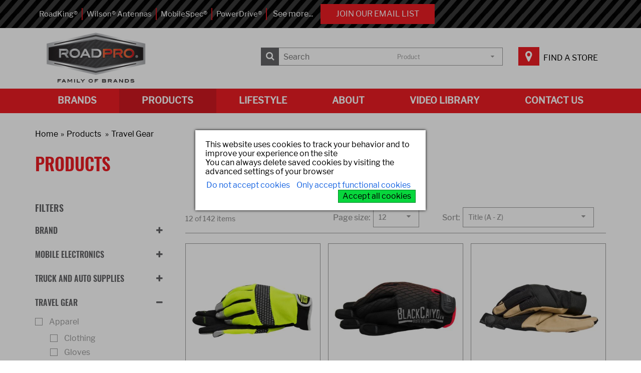

--- FILE ---
content_type: text/html; charset=utf-8
request_url: https://roadprobrands.com/products/travel-gear?PageNum=3
body_size: 10247
content:

<!DOCTYPE HTML>
<!--[if lt IE 8 ]><html class="ie7" lang="en-US"><![endif]--><!--[if IE 8 ]><html class="ie8" lang="en-US"><![endif]--><!--[if IE 9 ]><html class="ie9" lang="en-US"><![endif]--><!--[if (gt IE 9)|!(IE)]><!-->
<html lang="en-US"><!--<![endif]-->
  <head>
    <title>Travel Gear</title>
    <meta http-equiv="content-type" content="text/html; charset=utf-8">
    <meta name="viewport" content="initial-scale=1.0, width=device-width, user-scalable=no">
    <meta http-equiv="X-UA-Compatible" content="IE=edge">
    <meta name="SKYPE_TOOLBAR" content="SKYPE_TOOLBAR_PARSER_COMPATIBLE">
      <meta name="robots" content="noindex, nofollow">
        <meta property="og:title" content='Travel Gear'>
        <meta property="og:image" content='https://roadprobrands.com/Files/Templates/Designs/RoadPro/images/logo.png'>
        <meta property="og:site_name" content='RoadPro Brands, a division of DAS Companies, Inc.'>
        <meta property="og:url" content='https://roadprobrands.com/products/travel-gear?PageNum=3'>
        <meta property="og:description" content=''>
        <meta property="og:type" content="article">
        <meta property="og:locale" content='en_US'>
		<meta name="p:domain_verify" content="a2ffaab1ea6982672502d1924b26782f">

    <link rel="canonical" href="/products/travel-gear">
<base href="https://roadprobrands.com/">
<meta name="keywords" content="roadpro,catalog,products,roadking,wilson,powerdrive,mobilespec,roadpro,lumagear,blackcanyon outfitters,francis,astatic,helpmate,diesel electronics,solarcon,truckspec,K40">
<meta name="robots" content="noindex,nofollow">

    <!--
Dynamicweb North America
2036 Armacost Avenue, First Floor
Los Angeles
California 90025
-->
    

    <link rel="shortcut icon" href="/Files/Templates/Designs/RoadPro/images/favicon.ico" type="image/x-icon">

    <link rel="stylesheet" href="/stylesbundle-main-styles-min?v=aKI02s7FkshIETA76BukJibMkhi1VUKTzbyYNNO1VYQ1">
    <script src="/scriptsbundle-main-scripts-min?v=6fDVxVPbDfbc1bsP3tLVlw0pJoWbNAdylnLWINPQXWc1"></script>
    
     
        <!--[if lte IE 9]>
      <script src="//html5shim.googlecode.com/svn/trunk/html5.js"></script>
      <script src="//cdnjs.cloudflare.com/ajax/libs/respond.js/1.1.0/respond.min.js"></script>
    <![endif]-->
    <script>
       
      
      var obj_pages = {
            str_miniCart: '/mini-cart',
            str_login: '/my-account',
            str_globalTranslates: '/translations',
            str_contactPopup : '/contact-us-popup',
            str_cartInformation: '/cart-info-json',
            str_typeAhead : '/type-ahead'
          },
        obj_user = {
          str_country: 'US',
          str_state: ''
        },
        obj_settings = {
          str_contactTimeout: '10000',
          str_cartQty: ''
        },
        obj_translates = {
          str_seeAll: 'See all the',
          str_results: 'results'
        };
      $(function () {
        
         
                 
              onLoadSearch();
              
onLoadProductList("0.00", "0.00", "", "GROUP231");

              });
      
            
    </script>
    

<meta name="facebook-domain-verification" content="9k2lx6c3imdf09in2tbasko859uet6" />

<!-- Begin Constant Contact Active Forms -->
<script> var _ctct_m = "122825b42f81f825b19ff9358193217a"; </script>
<script id="signupScript" src="//static.ctctcdn.com/js/signup-form-widget/current/signup-form-widget.min.js" async defer></script>
<!-- End Constant Contact Active Forms -->          <script src="https://www.google.com/recaptcha/api.js" async="" defer=""></script>  
          <!-- Meta Pixel Code -->
      <script>
      !function(f,b,e,v,n,t,s)
      {if(f.fbq)return;n=f.fbq=function(){n.callMethod?
      n.callMethod.apply(n,arguments):n.queue.push(arguments)};
      if(!f._fbq)f._fbq=n;n.push=n;n.loaded=!0;n.version='2.0';
      n.queue=[];t=b.createElement(e);t.async=!0;
      t.src=v;s=b.getElementsByTagName(e)[0];
      s.parentNode.insertBefore(t,s)}(window, document,'script',
      'https://connect.facebook.net/en_US/fbevents.js');
      fbq('init', '2042598575998186');
      fbq('track', 'PageView');
    </script>
      <noscript><img height="1" width="1" style="display:none" src="https://www.facebook.com/tr?id=2042598575998186&ev=PageView&noscript=1"></noscript>
      <!-- End Meta Pixel Code -->
  </head>

<body class="Desktop logged_False subpage " data-countrycode="US">

  <!-- Google Tag Manager (noscript) -->
  <noscript><iframe src="https://www.googletagmanager.com/ns.html?id=GTM-P9CXRXK" height="0" width="0" style="display:none;visibility:hidden"></iframe></noscript>
  <!-- End Google Tag Manager (noscript) -->

  <div class="wrap">
    <header id="headerContainer" class="container-fluid noPadding">
      <h1 class="hidden">Travel Gear</h1>
      <div id="bannerMenuContainer">
        <div class="container">
          <div class="col-md-6 col-xs-12 noPadding">
              <div class="brandMenuContainer">
                  <ul class="pageLevel2" id="brandMenu">
  <li class=" firstItem">
    <a href="/brands/roadking">RoadKing®</a>
  </li>
  <li>
    <a href="/brands/wilson">Wilson® Antennas</a>
  </li>
  <li>
    <a href="/brands/mobilespec">MobileSpec®  </a>
  </li>
  <li>
    <a href="/brands/powerdrive">PowerDrive® </a>
  </li>
  <li>
    <a href="/brands/roadpro">RoadPro® </a>
  </li>
  <li>
    <a href="/brands/astatic">Astatic™</a>
  </li>
  <li>
    <a href="/brands/blackcanyon-outfitters">BlackCanyon Outfitters® </a>
  </li>
  <li>
    <a href="/brands/francis">Francis® Antennas</a>
  </li>
  <li>
    <a href="/brands/k40-antennas-and-accessories">K40®  Antennas and Accessories</a>
  </li>
  <li>
    <a href="/brands/lumagear">LUMAGEAR® </a>
  </li>
  <li>
    <a href="/brands/helpmate">Helpmate™</a>
  </li>
  <li>
    <a href="/brands/solarcon">Solarcon</a>
  </li>
  <li>
    <a href="/brands/truckspec">TruckSpec® </a>
  </li>
  <li class=" lastItem">
    <a href="/brands/weatherace">WeatherAce™</a>
  </li>
</ul>
              </div>
            <div class="seeMoreBrands">
                <span>See more...</span>
                <ul class="pageLevel2" id="seeMoreMenu">
  <li class=" firstItem">
    <a href="/brands/roadking">RoadKing®</a>
  </li>
  <li>
    <a href="/brands/wilson">Wilson® Antennas</a>
  </li>
  <li>
    <a href="/brands/mobilespec">MobileSpec®  </a>
  </li>
  <li>
    <a href="/brands/powerdrive">PowerDrive® </a>
  </li>
  <li>
    <a href="/brands/roadpro">RoadPro® </a>
  </li>
  <li>
    <a href="/brands/astatic">Astatic™</a>
  </li>
  <li>
    <a href="/brands/blackcanyon-outfitters">BlackCanyon Outfitters® </a>
  </li>
  <li>
    <a href="/brands/francis">Francis® Antennas</a>
  </li>
  <li>
    <a href="/brands/k40-antennas-and-accessories">K40®  Antennas and Accessories</a>
  </li>
  <li>
    <a href="/brands/lumagear">LUMAGEAR® </a>
  </li>
  <li>
    <a href="/brands/helpmate">Helpmate™</a>
  </li>
  <li>
    <a href="/brands/solarcon">Solarcon</a>
  </li>
  <li>
    <a href="/brands/truckspec">TruckSpec® </a>
  </li>
  <li class=" lastItem">
    <a href="/brands/weatherace">WeatherAce™</a>
  </li>
</ul>
            </div>

          </div>

          
          <div class="col-md-6 col-xs-12 noPadding" id="signupNewsletter">
            <a type="button" class="btn btn btn-bg" href="/join">Join our email list</a>
          </div>
          
        </div>
      </div>
      <div id="topHeaderContainer" class="col-xs-12 noPadding">
        <div class="container">
            <figure class="logo col-md-4 col-xs-6 noPadding-xs">
    <a href="/">
      <img class="img-responsive" src="/Files/Templates/Designs/RoadPro/images/logo.png" alt="RoadPro Brands, a division of DAS Companies, Inc." title="RoadPro Brands, a division of DAS Companies, Inc.">
    </a>
  </figure>

          <div id="topHeaderControls" class="col-md-8 col-xs-6 noPadding-xs">
              <nav id="serviceMenuContainer" class="navbar navbar-default">
                <ul class="pageLevel2" id="serviceMenu">
  <li class=" firstItem">
    <a href="/find-a-store">
      <span class="fa fa-map-marker">
                  
              </span>Find a store</a>
  </li>
</ul>
              </nav>
            
            <form action="/Default.aspx" id="searchForm" class="pull-right">
              <input class="resultPage" type="hidden" name="ID" value="110">
              <input type="hidden" name="ProductID" value="">
              <fieldset class="TextInput mandatory">
                <label for="searchSubmit" class="hide">Search</label>
                <select class="pull-right col-xs-6 noPaddingRight searchType">
                  <option class="productSearch" value="product" data-result="110">Product</option>
                  <option class="articleSearch" value="article" data-result="136">Article</option>
                </select>
                <input class="col-xs-6 noPadding" placeholder='Search' id="searchSubmit" data-error='Search for something' type="text" name="q" value="">
              </fieldset>
              <button type="submit">
                <i class="fa fa-search"></i>
              </button>
              <div id="autocompleteWrap">&nbsp;</div>
              
                          </form>
            
          </div>
        </div>
      </div>
      
      <div id="menuMainContainer" class="col-xs-12 noPadding">
        <div id="mainNavContainer" class="col-xs-12 noPadding">
          <div class="container">
              <nav class="navbar navbar-default">
                <div class="navbar-header">
                  <button type="button" class="navbar-toggle collapsed" data-toggle="collapse" data-target="#navbar" aria-expanded="false" aria-controls="navbar">
                    <i class="fa fa-bars"></i>
                  </button>
                </div>
                <div id="navbar" class="navbar-collapse collapse noPadding">
                  <ul class="nav navbar-nav pageLevel1" id="menuMain">
  <li data-dropdown="False" data-submenulinks="" class="brands firstItem hasChildren dropdown"><a href="#" class="dropdown-toggle hidden-lg hidden-md" data-toggle="dropdown" role="button" aria-expanded="false"><span class="caret"></span></a><a href="/brands"><span class="menuText textActions">Brands</span></a><ul class="pageLevel2 dropdown-menu">
      <li data-dropdown="False" data-submenulinks="" class=" firstItem"><a href="/brands/roadking"><span class="subMenuText textActions">RoadKing®</span></a></li>
      <li data-dropdown="False" data-submenulinks=""><a href="/brands/wilson"><span class="subMenuText textActions">Wilson® Antennas</span></a></li>
      <li data-dropdown="False" data-submenulinks=""><a href="/brands/mobilespec"><span class="subMenuText textActions">MobileSpec®  </span></a></li>
      <li data-dropdown="False" data-submenulinks=""><a href="/brands/powerdrive"><span class="subMenuText textActions">PowerDrive® </span></a></li>
      <li data-dropdown="False" data-submenulinks=""><a href="/brands/roadpro"><span class="subMenuText textActions">RoadPro® </span></a></li>
      <li data-dropdown="False" data-submenulinks=""><a href="/brands/astatic"><span class="subMenuText textActions">Astatic™</span></a></li>
      <li data-dropdown="False" data-submenulinks=""><a href="/brands/blackcanyon-outfitters"><span class="subMenuText textActions">BlackCanyon Outfitters® </span></a></li>
      <li data-dropdown="False" data-submenulinks=""><a href="/brands/francis"><span class="subMenuText textActions">Francis® Antennas</span></a></li>
      <li data-dropdown="False" data-submenulinks=""><a href="/brands/k40-antennas-and-accessories"><span class="subMenuText textActions">K40®  Antennas and Accessories</span></a></li>
      <li data-dropdown="False" data-submenulinks=""><a href="/brands/lumagear"><span class="subMenuText textActions">LUMAGEAR® </span></a></li>
      <li data-dropdown="False" data-submenulinks=""><a href="/brands/helpmate"><span class="subMenuText textActions">Helpmate™</span></a></li>
      <li data-dropdown="False" data-submenulinks=""><a href="/brands/solarcon"><span class="subMenuText textActions">Solarcon</span></a></li>
      <li data-dropdown="False" data-submenulinks=""><a href="/brands/truckspec"><span class="subMenuText textActions">TruckSpec® </span></a></li>
      <li data-position="lastItem" data-dropdown="False" data-submenulinks="" class=" lastItem"><a href="/brands/weatherace"><span class="subMenuText textActions">WeatherAce™</span></a></li>
    </ul>
  </li>
  <li data-dropdown="True" data-submenulinks="" class=" inpath hasChildren dropdown"><a href="#" class="dropdown-toggle hidden-lg hidden-md" data-toggle="dropdown" role="button" aria-expanded="false"><span class="caret"></span></a><a href="/products"><span class="menuText textActions">Products</span></a><ul class="pageLevel2 dropdown-menu">
      <li data-dropdown="" data-submenulinks="" class=" firstItem hasChildren dropdown"><a href="#" class="dropdown-toggle hidden-lg hidden-md" data-toggle="dropdown" role="button" aria-expanded="false"><span class="caret"></span></a><a href="/products/mobile-electronics"><span class="menuText textActions">Mobile Electronics</span></a><ul class="pageLevel3 dropdown-menu">
          <li data-dropdown="" data-submenulinks="" class=" firstItem hasChildren dropdown"><a href="#" class="dropdown-toggle hidden-lg hidden-md" data-toggle="dropdown" role="button" aria-expanded="false"><span class="caret"></span></a><a href="/products/mobile-electronics/devices"><span class="menuText textActions">Devices</span></a><ul class="pageLevel4 dropdown-menu">
              <li><a href="/products/mobile-electronics/devices/appliances-12-volt">Appliances (12-Volt)</a></li>
              <li><a href="/products/mobile-electronics/devices/bluetooth-headsets">Bluetooth Headsets</a></li>
              <li><a href="/products/mobile-electronics/devices/bluetooth-speakers">Bluetooth Speakers</a></li>
              <li><a href="/products/mobile-electronics/devices/cb-radios">CB Radios</a></li>
              <li><a href="/products/mobile-electronics/devices/power-inverters">Power Inverters</a></li>
            </ul>
          </li>
          <li data-position="lastItem" data-dropdown="" data-submenulinks="" class=" lastItem hasChildren dropdown"><a href="#" class="dropdown-toggle hidden-lg hidden-md" data-toggle="dropdown" role="button" aria-expanded="false"><span class="caret"></span></a><a href="/products/mobile-electronics/accessories"><span class="menuText textActions">Accessories</span></a><ul class="pageLevel4 dropdown-menu">
              <li><a href="/products/mobile-electronics/accessories/cb-mics">CB Mics</a></li>
              <li><a href="/products/mobile-electronics/accessories/cb-mounts-meters-cables-speakers">CB Mounts, Meters, Cables, Speakers</a></li>
              <li><a href="/products/mobile-electronics/accessories/cb-antennas-and-accessories">CB Antennas and accessories</a></li>
              <li><a href="/products/mobile-electronics/accessories/cellular-charging-and-protection">Cellular Charging and Protection</a></li>
              <li><a href="/products/mobile-electronics/accessories/headphones-and-earbuds">Headphones and Earbuds</a></li>
              <li><a href="/products/mobile-electronics/accessories/adapters-and-plugs">Adapters and Plugs</a></li>
              <li class="hide"><a href="/products/mobile-electronics/accessories/radio-and-tv-accessories">Radio and TV accessories</a></li>
              <li><a class="more">              
              See all
            </a></li>
            </ul>
          </li>
        </ul>
      </li>
      <li data-dropdown="" data-submenulinks="" class=" hasChildren dropdown"><a href="#" class="dropdown-toggle hidden-lg hidden-md" data-toggle="dropdown" role="button" aria-expanded="false"><span class="caret"></span></a><a href="/products/truck-and-auto-supplies"><span class="menuText textActions">Truck and Auto Supplies</span></a><ul class="pageLevel3 dropdown-menu">
          <li data-dropdown="" data-submenulinks="" class=" firstItem hasChildren dropdown"><a href="#" class="dropdown-toggle hidden-lg hidden-md" data-toggle="dropdown" role="button" aria-expanded="false"><span class="caret"></span></a><a href="/products/truck-and-auto-supplies/vehicle-parts-and-accessories"><span class="menuText textActions">Vehicle (Parts and Accessories)</span></a><ul class="pageLevel4 dropdown-menu">
              <li><a href="/products/truck-and-auto-supplies/vehicle-parts-and-accessories/fuses">Fuses</a></li>
              <li><a href="/products/truck-and-auto-supplies/vehicle-parts-and-accessories/decals">Decals</a></li>
              <li><a href="/products/truck-and-auto-supplies/vehicle-parts-and-accessories/tools">Tools</a></li>
              <li><a href="/products/truck-and-auto-supplies/vehicle-parts-and-accessories/mirrors">Mirrors</a></li>
              <li><a href="/products/truck-and-auto-supplies/vehicle-parts-and-accessories/air-system-accessories">Air System Accessories</a></li>
              <li><a href="/products/truck-and-auto-supplies/vehicle-parts-and-accessories/tape-products">Tape Products</a></li>
              <li class="hide"><a href="/products/truck-and-auto-supplies/vehicle-parts-and-accessories/cleaning-supplies">Cleaning Supplies</a></li>
              <li class="hide"><a href="/products/truck-and-auto-supplies/vehicle-parts-and-accessories/cargo-control">Cargo Control</a></li>
              <li class="hide"><a href="/products/truck-and-auto-supplies/vehicle-parts-and-accessories/flags-and-banners">Flags and Banners</a></li>
              <li class="hide"><a href="/products/truck-and-auto-supplies/vehicle-parts-and-accessories/chrome-and-stainless-steel">Chrome and Stainless Steel</a></li>
              <li class="hide"><a href="/products/truck-and-auto-supplies/vehicle-parts-and-accessories/hardware-and-fasteners">Hardware and Fasteners</a></li>
              <li class="hide"><a href="/products/truck-and-auto-supplies/vehicle-parts-and-accessories/lights-and-lenses">Lights and Lenses</a></li>
              <li class="hide"><a href="/products/truck-and-auto-supplies/vehicle-parts-and-accessories/wiring-and-electrical">Wiring and Electrical</a></li>
              <li class="hide"><a href="/products/truck-and-auto-supplies/vehicle-parts-and-accessories/gas-cans-and-funnels">Gas Cans and Funnels</a></li>
              <li class="hide"><a href="/products/truck-and-auto-supplies/vehicle-parts-and-accessories/locks-and-padlocks">Locks and Padlocks</a></li>
              <li class="hide"><a href="/products/truck-and-auto-supplies/vehicle-parts-and-accessories/wiper-blades">Wiper Blades</a></li>
              <li><a class="more">              
              See all
            </a></li>
            </ul>
          </li>
          <li data-position="lastItem" data-dropdown="" data-submenulinks="" class=" lastItem hasChildren dropdown"><a href="#" class="dropdown-toggle hidden-lg hidden-md" data-toggle="dropdown" role="button" aria-expanded="false"><span class="caret"></span></a><a href="/products/truck-and-auto-supplies/in-cab"><span class="menuText textActions">In-Cab</span></a><ul class="pageLevel4 dropdown-menu">
              <li><a href="/products/truck-and-auto-supplies/in-cab/cab-accessories">Cab Accessories</a></li>
              <li><a href="/products/truck-and-auto-supplies/in-cab/clocks">Clocks</a></li>
              <li><a href="/products/truck-and-auto-supplies/in-cab/logbooks">Logbooks</a></li>
              <li><a href="/products/truck-and-auto-supplies/in-cab/office-products">Office Products</a></li>
              <li><a href="/products/truck-and-auto-supplies/in-cab/seat-cushions">Seat Cushions</a></li>
            </ul>
          </li>
        </ul>
      </li>
      <li data-position="lastItem" data-dropdown="" data-submenulinks="" class=" lastItem inpath activeItem hasChildren dropdown"><a href="#" class="dropdown-toggle hidden-lg hidden-md" data-toggle="dropdown" role="button" aria-expanded="false"><span class="caret"></span></a><a href="/products/travel-gear"><span class="menuText textActions">Travel Gear</span></a><ul class="pageLevel3 dropdown-menu">
          <li data-dropdown="" data-submenulinks="" class=" firstItem hasChildren dropdown"><a href="#" class="dropdown-toggle hidden-lg hidden-md" data-toggle="dropdown" role="button" aria-expanded="false"><span class="caret"></span></a><a href="/products/travel-gear/apparel"><span class="menuText textActions">Apparel</span></a><ul class="pageLevel4 dropdown-menu">
              <li><a href="/products/travel-gear/apparel/clothing">Clothing</a></li>
              <li><a href="/products/travel-gear/apparel/gloves">Gloves</a></li>
              <li><a href="/products/travel-gear/apparel/safety">Safety</a></li>
            </ul>
          </li>
          <li data-dropdown="" data-submenulinks="" class=" hasChildren dropdown"><a href="#" class="dropdown-toggle hidden-lg hidden-md" data-toggle="dropdown" role="button" aria-expanded="false"><span class="caret"></span></a><a href="/products/travel-gear/luggage"><span class="menuText textActions">Luggage</span></a><ul class="pageLevel4 dropdown-menu">
              <li><a href="/products/travel-gear/luggage/bags-and-briefcases">Bags and Briefcases</a></li>
              <li><a href="/products/travel-gear/luggage/backpacks">Backpacks</a></li>
              <li><a href="/products/travel-gear/luggage/wallets">Wallets</a></li>
            </ul>
          </li>
          <li data-dropdown="" data-submenulinks="" class=" hasChildren dropdown"><a href="#" class="dropdown-toggle hidden-lg hidden-md" data-toggle="dropdown" role="button" aria-expanded="false"><span class="caret"></span></a><a href="/products/travel-gear/personal-care"><span class="menuText textActions">Personal Care</span></a><ul class="pageLevel4 dropdown-menu">
              <li><a href="/products/travel-gear/personal-care/health-and-grooming">Health and Grooming</a></li>
            </ul>
          </li>
          <li data-dropdown="" data-submenulinks=""><a href="/products/travel-gear/flashlights-lanterns-spotlights"><span class="subMenuText textActions">Flashlights, Lanterns, Spotlights</span></a></li>
          <li data-dropdown="" data-submenulinks=""><a href="/products/travel-gear/bedding-pillows-blankets"><span class="subMenuText textActions">Bedding, Pillows, Blankets</span></a></li>
          <li data-dropdown="" data-submenulinks=""><a href="/products/travel-gear/coolers-and-drinkware"><span class="subMenuText textActions">Coolers and Drinkware</span></a></li>
          <li data-position="lastItem" data-dropdown="" data-submenulinks="" class=" lastItem"><a href="/products/travel-gear/batteries"><span class="subMenuText textActions">Batteries</span></a></li>
        </ul>
      </li>
    </ul>
  </li>
  <li data-dropdown="False" data-submenulinks="" class=" hasChildren dropdown"><a href="#" class="dropdown-toggle hidden-lg hidden-md" data-toggle="dropdown" role="button" aria-expanded="false"><span class="caret"></span></a><a href="/lifestyle/articles"><span class="menuText textActions">Lifestyle</span></a><ul class="pageLevel2 dropdown-menu">
      <li data-dropdown="" data-submenulinks="" class=" firstItem"><a href="/lifestyle/articles"><span class="subMenuText textActions">Articles</span></a></li>
      <li data-dropdown="False" data-submenulinks=""><a href="/lifestyle/blog"><span class="subMenuText textActions">Blog</span></a></li>
      <li data-dropdown="False" data-submenulinks=""><a href="/lifestyle/gallery"><span class="subMenuText textActions">Gallery</span></a></li>
      <li data-dropdown="False" data-submenulinks=""><a href="/gear-guide"><span class="subMenuText textActions">Gear Guide</span></a></li>
      <li data-position="lastItem" data-dropdown="False" data-submenulinks="" class=" lastItem"><a href="/first-gear/first-gear-archive"><span class="subMenuText textActions">First Gear</span></a></li>
    </ul>
  </li>
  <li data-dropdown="False" data-submenulinks="" class=" hasChildren dropdown"><a href="#" class="dropdown-toggle hidden-lg hidden-md" data-toggle="dropdown" role="button" aria-expanded="false"><span class="caret"></span></a><a href="/about/promise"><span class="menuText textActions">About</span></a><ul class="pageLevel2 dropdown-menu">
      <li data-dropdown="False" data-submenulinks="" class=" firstItem"><a href="/about/promise"><span class="subMenuText textActions">Promise</span></a></li>
      <li data-dropdown="False" data-submenulinks=""><a href="/about/pro-council"><span class="subMenuText textActions">Pro Council</span></a></li>
      <li data-dropdown="False" data-submenulinks=""><a href="/about/stewardship"><span class="subMenuText textActions">Stewardship</span></a></li>
      <li data-position="lastItem" data-dropdown="False" data-submenulinks="" class=" lastItem"><a href="/about/history"><span class="subMenuText textActions">History</span></a></li>
    </ul>
  </li>
  <li data-dropdown="False" data-submenulinks="" class=" hasChildren dropdown"><a href="#" class="dropdown-toggle hidden-lg hidden-md" data-toggle="dropdown" role="button" aria-expanded="false"><span class="caret"></span></a><a href="http://videos.roadprobrands.com/" target="_blank"><span class="menuText textActions">Video Library</span></a><ul class="pageLevel2 dropdown-menu">
      <li data-dropdown="False" data-submenulinks="" class=" firstItem"><a href="https://videos.roadprobrands.com/category/brands"><span class="subMenuText textActions">Brands</span></a></li>
      <li data-dropdown="False" data-submenulinks=""><a href="https://videos.roadprobrands.com/category/bluetooth-headsets"><span class="subMenuText textActions">Bluetooth Headsets</span></a></li>
      <li data-dropdown="False" data-submenulinks=""><a href="https://videos.roadprobrands.com/category/cb-radios"><span class="subMenuText textActions">CB Radios</span></a></li>
      <li data-dropdown="False" data-submenulinks=""><a href="https://videos.roadprobrands.com/category/charging"><span class="subMenuText textActions">Charging</span></a></li>
      <li data-dropdown="False" data-submenulinks=""><a href="https://videos.roadprobrands.com/category/cooking-with-roadpro"><span class="subMenuText textActions">Cooking with RoadPro</span></a></li>
      <li data-dropdown="False" data-submenulinks=""><a href="https://videos.roadprobrands.com/category/lighting"><span class="subMenuText textActions">Lighting</span></a></li>
      <li data-dropdown="False" data-submenulinks=""><a href="https://videos.roadprobrands.com/category/power-inverters"><span class="subMenuText textActions">Power Inverters</span></a></li>
      <li data-dropdown="False" data-submenulinks=""><a href="https://videos.roadprobrands.com/category/truckin-with-roadpro"><span class="subMenuText textActions">Truckin with RoadPro</span></a></li>
      <li data-dropdown="False" data-submenulinks=""><a href="https://videos.roadprobrands.com/category/council-tips"><span class="subMenuText textActions">Council Tips</span></a></li>
      <li data-dropdown="False" data-submenulinks=""><a href="https://videos.roadprobrands.com/category/holidays"><span class="subMenuText textActions">Holidays</span></a></li>
      <li data-position="lastItem" data-dropdown="False" data-submenulinks="" class=" lastItem"><a href="https://videos.roadprobrands.com/category/trucker-messages"><span class="subMenuText textActions">Trucker Messages</span></a></li>
    </ul>
  </li>
  <li data-position="lastItem" data-dropdown="False" data-submenulinks="" class=" lastItem"><a href="/contact-us"><span class="subMenuText textActions">Contact Us</span></a></li>
</ul>
                </div>
              </nav>
          </div>
        </div>
      </div>
      
    </header>
    <aside id="videoConatiner">

    </aside>
    <section id="contentWrapper">




<div class="container">
            <div class="col-xs-12 noPadding">
            <nav id="breadMenuContainer" class="col-xs-12 noPadding">
                <ul id="breadCrumbsMenu">
                    <li><a href="/">Home</a></li>
                    <li data-href="/products" class=" inpath">
  <a href="/products">Products</a>
</li>
<li data-href="/products/travel-gear" class=" inpath activeItem">
  <a href="/products/travel-gear">Travel Gear</a>
</li>
                </ul>
            </nav>
        </div>

    <div class="h1">Products</div>

        <section id="centralContainer" class="col-xs-12 noPadding">
            <div id="centralContent" class="row">







<article class="paragraph col-xs-12 ">
        <a id='60' class="pidlink"></a>




<div id="filtersContainer" class="col-xs-12 col-sm-3 noPaddingLeft">


<h2>Filters</h2>

<!-- REMOVE FILTERS -->

<div class="col-xs-12 removeFiltersContainer">
    <a class="removeAll btn btn-bg" href="#">Clear filters <i class="fa fa-times"></i></a>
</div>

<form id="filtersForm" class="col-xs-12 noPadding-xs" action="/Default.aspx">
    <input type="hidden" name="ID" value="28"/>
    <input type="hidden" name="GroupID" value="GROUP231" />
    <input type="hidden" name="sortby" value=""/>
    <input type="hidden" name="SortOrder" value=""/>
    <input type="hidden" name="PageSize" value=""/>
    <input type="hidden" name="q" value=""/>

    
                    <fieldset data-type="System.String[]">
                        <legend class="filterTitle">Brand</legend>
                        <div class="filtersContainer hide">
                                <label id="value_BlackCanyon Outfitters®" class="checkBoxContainer ">
                                    <input type="checkbox" value="BlackCanyon Outfitters®" name="Brand">
                                    <span>
                                        BlackCanyon Outfitters®
                                            (96)
                                    </span>
                                </label>
                                <label id="value_RoadPro®" class="checkBoxContainer ">
                                    <input type="checkbox" value="RoadPro®" name="Brand">
                                    <span>
                                        RoadPro®
                                            (22)
                                    </span>
                                </label>
                                <label id="value_LUMAGEAR®" class="checkBoxContainer ">
                                    <input type="checkbox" value="LUMAGEAR®" name="Brand">
                                    <span>
                                        LUMAGEAR®
                                            (9)
                                    </span>
                                </label>
                                <label id="value_WeatherAce™" class="checkBoxContainer ">
                                    <input type="checkbox" value="WeatherAce™" name="Brand">
                                    <span>
                                        WeatherAce™
                                            (7)
                                    </span>
                                </label>
                                <label id="value_PowerDrive®" class="checkBoxContainer ">
                                    <input type="checkbox" value="PowerDrive®" name="Brand">
                                    <span>
                                        PowerDrive®
                                            (5)
                                    </span>
                                </label>
                                <label id="value_BlackCanyon Gear®" class="checkBoxContainer hide">
                                    <input type="checkbox" value="BlackCanyon Gear®" name="Brand">
                                    <span>
                                        BlackCanyon Gear®
                                            (1)
                                    </span>
                                </label>
                                <label id="value_BlackCanyon®" class="checkBoxContainer hide">
                                    <input type="checkbox" value="BlackCanyon®" name="Brand">
                                    <span>
                                        BlackCanyon®
                                            (1)
                                    </span>
                                </label>
                                <label id="value_MobileSpec®" class="checkBoxContainer hide">
                                    <input type="checkbox" value="MobileSpec®" name="Brand">
                                    <span>
                                        MobileSpec®
                                            (1)
                                    </span>
                                </label>

                                <span class="seeMore" data-more='See more' data-hide='Show only 5'>See more</span>
                        </div>
                    </fieldset>
            <fieldset class="groupFieldset level_0">
                <legend class="filterTitle deep_0">

                    
                        <input class="hidden" type="checkbox" value="GROUP226" name="group">
Mobile Electronics                </legend>

                <div class="filtersContainer containerDeep_0 hide">
                                <fieldset class="groupFieldset level_1">
                <legend class="filterTitle deep_1">

                    
                        <label id="value_GROUP242" class="checkBoxContainer ">
                            <input type="checkbox" value="GROUP242" name="group">
                            <span>
                                Devices
                            </span>
                        </label>
                </legend>

                <div class="filtersContainer containerDeep_1 ">
                                <label id="value_GROUP243" class="checkBoxContainer ">
                <input type="checkbox" value="GROUP243" name="group">
                <span>
                    Appliances (12-Volt)
                </span>
            </label>
            <label id="value_GROUP254" class="checkBoxContainer ">
                <input type="checkbox" value="GROUP254" name="group">
                <span>
                    Bluetooth Headsets
                </span>
            </label>
            <label id="value_GROUP257" class="checkBoxContainer ">
                <input type="checkbox" value="GROUP257" name="group">
                <span>
                    Bluetooth Speakers
                </span>
            </label>
            <label id="value_GROUP263" class="checkBoxContainer ">
                <input type="checkbox" value="GROUP263" name="group">
                <span>
                    CB Radios
                </span>
            </label>
            <label id="value_GROUP259" class="checkBoxContainer ">
                <input type="checkbox" value="GROUP259" name="group">
                <span>
                    Power Inverters
                </span>
            </label>

                </div>
            </fieldset>
            <fieldset class="groupFieldset level_1">
                <legend class="filterTitle deep_1">

                    
                        <label id="value_GROUP227" class="checkBoxContainer ">
                            <input type="checkbox" value="GROUP227" name="group">
                            <span>
                                Accessories
                            </span>
                        </label>
                </legend>

                <div class="filtersContainer containerDeep_1 ">
                                <label id="value_GROUP229" class="checkBoxContainer ">
                <input type="checkbox" value="GROUP229" name="group">
                <span>
                    CB Mics
                </span>
            </label>
            <label id="value_GROUP228" class="checkBoxContainer ">
                <input type="checkbox" value="GROUP228" name="group">
                <span>
                    CB Mounts, Meters, Cables, Speakers
                </span>
            </label>
            <label id="value_GROUP278" class="checkBoxContainer ">
                <input type="checkbox" value="GROUP278" name="group">
                <span>
                    CB Antennas and accessories
                </span>
            </label>
            <label id="value_GROUP279" class="checkBoxContainer ">
                <input type="checkbox" value="GROUP279" name="group">
                <span>
                    Cellular Charging and Protection
                </span>
            </label>
            <label id="value_GROUP280" class="checkBoxContainer ">
                <input type="checkbox" value="GROUP280" name="group">
                <span>
                    Headphones and Earbuds
                </span>
            </label>
            <label id="value_GROUP281" class="checkBoxContainer ">
                <input type="checkbox" value="GROUP281" name="group">
                <span>
                    Adapters and Plugs
                </span>
            </label>
            <label id="value_GROUP282" class="checkBoxContainer ">
                <input type="checkbox" value="GROUP282" name="group">
                <span>
                    Radio and TV accessories
                </span>
            </label>

                </div>
            </fieldset>

                </div>
            </fieldset>
            <fieldset class="groupFieldset level_0">
                <legend class="filterTitle deep_0">

                    
                        <input class="hidden" type="checkbox" value="GROUP275" name="group">
Truck and Auto Supplies                </legend>

                <div class="filtersContainer containerDeep_0 hide">
                                <fieldset class="groupFieldset level_1">
                <legend class="filterTitle deep_1">

                    
                        <label id="value_GROUP276" class="checkBoxContainer ">
                            <input type="checkbox" value="GROUP276" name="group">
                            <span>
                                Vehicle (Parts and Accessories)
                            </span>
                        </label>
                </legend>

                <div class="filtersContainer containerDeep_1 ">
                                <label id="value_GROUP272" class="checkBoxContainer ">
                <input type="checkbox" value="GROUP272" name="group">
                <span>
                    Fuses
                </span>
            </label>
            <label id="value_GROUP244" class="checkBoxContainer ">
                <input type="checkbox" value="GROUP244" name="group">
                <span>
                    Decals
                </span>
            </label>
            <label id="value_GROUP264" class="checkBoxContainer ">
                <input type="checkbox" value="GROUP264" name="group">
                <span>
                    Tools
                </span>
            </label>
            <label id="value_GROUP269" class="checkBoxContainer ">
                <input type="checkbox" value="GROUP269" name="group">
                <span>
                    Mirrors
                </span>
            </label>
            <label id="value_GROUP245" class="checkBoxContainer ">
                <input type="checkbox" value="GROUP245" name="group">
                <span>
                    Air System Accessories
                </span>
            </label>
            <label id="value_GROUP274" class="checkBoxContainer ">
                <input type="checkbox" value="GROUP274" name="group">
                <span>
                    Tape Products
                </span>
            </label>
            <label id="value_GROUP250" class="checkBoxContainer ">
                <input type="checkbox" value="GROUP250" name="group">
                <span>
                    Cleaning Supplies
                </span>
            </label>
            <label id="value_GROUP236" class="checkBoxContainer ">
                <input type="checkbox" value="GROUP236" name="group">
                <span>
                    Cargo Control
                </span>
            </label>
            <label id="value_GROUP283" class="checkBoxContainer ">
                <input type="checkbox" value="GROUP283" name="group">
                <span>
                    Flags and Banners
                </span>
            </label>
            <label id="value_GROUP284" class="checkBoxContainer ">
                <input type="checkbox" value="GROUP284" name="group">
                <span>
                    Chrome and Stainless Steel
                </span>
            </label>
            <label id="value_GROUP285" class="checkBoxContainer ">
                <input type="checkbox" value="GROUP285" name="group">
                <span>
                    Hardware and Fasteners
                </span>
            </label>
            <label id="value_GROUP286" class="checkBoxContainer ">
                <input type="checkbox" value="GROUP286" name="group">
                <span>
                    Lights and Lenses
                </span>
            </label>
            <label id="value_GROUP287" class="checkBoxContainer ">
                <input type="checkbox" value="GROUP287" name="group">
                <span>
                    Wiring and Electrical
                </span>
            </label>
            <label id="value_GROUP289" class="checkBoxContainer ">
                <input type="checkbox" value="GROUP289" name="group">
                <span>
                    Gas Cans and Funnels
                </span>
            </label>
            <label id="value_GROUP290" class="checkBoxContainer ">
                <input type="checkbox" value="GROUP290" name="group">
                <span>
                    Locks and Padlocks
                </span>
            </label>
            <label id="value_GROUP291" class="checkBoxContainer ">
                <input type="checkbox" value="GROUP291" name="group">
                <span>
                    Wiper Blades
                </span>
            </label>

                </div>
            </fieldset>
            <fieldset class="groupFieldset level_1">
                <legend class="filterTitle deep_1">

                    
                        <label id="value_GROUP223" class="checkBoxContainer ">
                            <input type="checkbox" value="GROUP223" name="group">
                            <span>
                                In-Cab
                            </span>
                        </label>
                </legend>

                <div class="filtersContainer containerDeep_1 ">
                                <label id="value_GROUP224" class="checkBoxContainer ">
                <input type="checkbox" value="GROUP224" name="group">
                <span>
                    Cab Accessories
                </span>
            </label>
            <label id="value_GROUP266" class="checkBoxContainer ">
                <input type="checkbox" value="GROUP266" name="group">
                <span>
                    Clocks
                </span>
            </label>
            <label id="value_GROUP252" class="checkBoxContainer ">
                <input type="checkbox" value="GROUP252" name="group">
                <span>
                    Logbooks
                </span>
            </label>
            <label id="value_GROUP225" class="checkBoxContainer ">
                <input type="checkbox" value="GROUP225" name="group">
                <span>
                    Office Products
                </span>
            </label>
            <label id="value_GROUP273" class="checkBoxContainer ">
                <input type="checkbox" value="GROUP273" name="group">
                <span>
                    Seat Cushions
                </span>
            </label>

                </div>
            </fieldset>

                </div>
            </fieldset>
            <fieldset class="groupFieldset level_0">
                <legend class="filterTitle deep_0">

                    
                        <input class="hidden" type="checkbox" value="GROUP231" name="group">
Travel Gear                </legend>

                <div class="filtersContainer containerDeep_0 hide">
                                <fieldset class="groupFieldset level_1">
                <legend class="filterTitle deep_1">

                    
                        <label id="value_GROUP232" class="checkBoxContainer ">
                            <input type="checkbox" value="GROUP232" name="group">
                            <span>
                                Apparel
                            </span>
                        </label>
                </legend>

                <div class="filtersContainer containerDeep_1 ">
                                <label id="value_GROUP233" class="checkBoxContainer ">
                <input type="checkbox" value="GROUP233" name="group">
                <span>
                    Clothing
                </span>
            </label>
            <label id="value_GROUP237" class="checkBoxContainer ">
                <input type="checkbox" value="GROUP237" name="group">
                <span>
                    Gloves
                </span>
            </label>
            <label id="value_GROUP251" class="checkBoxContainer ">
                <input type="checkbox" value="GROUP251" name="group">
                <span>
                    Safety
                </span>
            </label>

                </div>
            </fieldset>
            <fieldset class="groupFieldset level_1">
                <legend class="filterTitle deep_1">

                    
                        <label id="value_GROUP240" class="checkBoxContainer ">
                            <input type="checkbox" value="GROUP240" name="group">
                            <span>
                                Luggage
                            </span>
                        </label>
                </legend>

                <div class="filtersContainer containerDeep_1 ">
                                <label id="value_GROUP247" class="checkBoxContainer ">
                <input type="checkbox" value="GROUP247" name="group">
                <span>
                    Bags and Briefcases
                </span>
            </label>
            <label id="value_GROUP248" class="checkBoxContainer ">
                <input type="checkbox" value="GROUP248" name="group">
                <span>
                    Backpacks
                </span>
            </label>
            <label id="value_GROUP241" class="checkBoxContainer ">
                <input type="checkbox" value="GROUP241" name="group">
                <span>
                    Wallets
                </span>
            </label>

                </div>
            </fieldset>
            <fieldset class="groupFieldset level_1">
                <legend class="filterTitle deep_1">

                    
                        <label id="value_GROUP260" class="checkBoxContainer ">
                            <input type="checkbox" value="GROUP260" name="group">
                            <span>
                                Personal Care
                            </span>
                        </label>
                </legend>

                <div class="filtersContainer containerDeep_1 ">
                                <label id="value_GROUP277" class="checkBoxContainer ">
                <input type="checkbox" value="GROUP277" name="group">
                <span>
                    Health and Grooming
                </span>
            </label>

                </div>
            </fieldset>
            <label id="value_GROUP253" class="checkBoxContainer ">
                <input type="checkbox" value="GROUP253" name="group">
                <span>
                    Flashlights, Lanterns, Spotlights
                </span>
            </label>
            <label id="value_GROUP249" class="checkBoxContainer ">
                <input type="checkbox" value="GROUP249" name="group">
                <span>
                    Bedding, Pillows, Blankets
                </span>
            </label>
            <label id="value_GROUP288" class="checkBoxContainer ">
                <input type="checkbox" value="GROUP288" name="group">
                <span>
                    Coolers and Drinkware
                </span>
            </label>
            <label id="value_GROUP293" class="checkBoxContainer ">
                <input type="checkbox" value="GROUP293" name="group">
                <span>
                    Batteries
                </span>
            </label>

                </div>
            </fieldset>
</form>



</div>
<div id="listContainer" class="col-xs-12 col-sm-9 noPaddingRight" data-amountrequired='Amount is required.'>

<div class="headerBox col-xs-12 noPadding">
  <span class="col-sm-4 col-xs-12 noPaddingLeft">12 of 142 items</span>
  <form id="orderProdList" class="col-sm-8 col-xs-12 hidden-xs pull-right noPadding" action="/" name="ExtUserForm_Main" method="GET">
    <input type="hidden" name="ID" value="28">
    <input type="hidden" name="GroupID" value="">

    <fieldset class="col-lg-5 col-md-5 col-sm-12 col-xs-6 noPadding-sm noPadding-xs pageSize">
      <label for="pageSize">Page size:</label>
      <select id="pageSize" name="PageSize">
            <option  value="12">12</option>
            <option  value="24">24</option>
            <option  value="36">36</option>
          <option value="9999">All</option>

      </select>
    </fieldset>
    <fieldset class="col-lg-5 col-md-6 col-sm-6 col-xs-6 hidden">
      <label class="pull-left">Sort by:</label>
      <select id="sortSelect" name="sortby">
        <option value="Created">Created</option>
        <option value="Price">Price</option>
        <option value="Name_sortable">Name</option>
      </select>
    </fieldset>
    <fieldset class=" col-lg-7 col-md-6 col-sm-6 col-xs-6 hidden">
      <label class="pull-left">Order:</label>
      <select id="orderSelect" name="SortOrder">
        <option value="ASC">ASC</option>
        <option value="DESC">DESC</option>
      </select>
    </fieldset>
    <fieldset class="col-lg-7 col-md-7 col-sm-12 col-xs-6 noPadding">
      <label class="pull-left">Sort:</label>
      <select id="sortOrderJoin" name="sortOrderJoin">
        <option data-sort="Name_sortable" data-order="ASC" value="">Title (A - Z)</option>
        <option data-sort="Name_sortable" data-order="DESC" value="">Title (Z - A)</option>
      </select>
    </fieldset>
  </form>
</div>

<ul data-maxcompare='Maximum to compare: 3' data-list="" id="productsList" class="productsList hidden">
    <li class="col-xs-12 col-sm-6 col-lg-4 noPadding-left">
      <div class="col-xs-12 noPadding">
        <figure class="col-xs-12 noPadding">
          <a href="/products/travel-gear/apparel/gloves/high-visibility-work-gloves-large">
            <img src="/Admin/Public/GetImage.ashx?Image=/Files/Files/RoadPro/Products/BHG623L.jpg&amp;Width=400&amp;altFmImage_path=/Files/Templates/Designs/RoadPro/images/no-image.jpg&amp;Crop=5" alt="High Visibility Work Gloves, Large" title="High Visibility Work Gloves, Large" class="img-responsive"/>
          </a>
        </figure>
          
        <div class="col-xs-12 noPadding">
          <div class="col-xs-12 noPadding">
            <h2>BlackCanyon Outfitters®</h2>
            <div>
                <a itemprop="name" href="/products/travel-gear/apparel/gloves/high-visibility-work-gloves-large">High Visibility Work Gloves, Large</a>
            </div>
              <div class="prodNumber">
                Item #: BHG623L
              </div>
          </div>
            
          
          
        </div>
      </div>
    </li>
    <li class="col-xs-12 col-sm-6 col-lg-4 noPadding-left">
      <div class="col-xs-12 noPadding">
        <figure class="col-xs-12 noPadding">
          <a href="/products/travel-gear/apparel/gloves/general-purpose-job-1-padded-palm-glove-with-adjustable-wrist-large">
            <img src="/Admin/Public/GetImage.ashx?Image=/Files/Files/RoadPro/Products/BHG622L.jpg&amp;Width=400&amp;altFmImage_path=/Files/Templates/Designs/RoadPro/images/no-image.jpg&amp;Crop=5" alt="General Purpose JOB 1® Padded Palm Glove with Adjustable Wrist, Large" title="General Purpose JOB 1® Padded Palm Glove with Adjustable Wrist, Large" class="img-responsive"/>
          </a>
        </figure>
          
        <div class="col-xs-12 noPadding">
          <div class="col-xs-12 noPadding">
            <h2>BlackCanyon Outfitters®</h2>
            <div>
                <a itemprop="name" href="/products/travel-gear/apparel/gloves/general-purpose-job-1-padded-palm-glove-with-adjustable-wrist-large">General Purpose JOB 1® Padded Palm Glove with Adjustable Wrist, Large</a>
            </div>
              <div class="prodNumber">
                Item #: BHG622L
              </div>
          </div>
            
          
          
        </div>
      </div>
    </li>
    <li class="col-xs-12 col-sm-6 col-lg-4 noPadding-left">
      <div class="col-xs-12 noPadding">
        <figure class="col-xs-12 noPadding">
          <a href="/products/travel-gear/apparel/gloves/flex-back-and-leather-grip-work-gloves-large">
            <img src="/Admin/Public/GetImage.ashx?Image=/Files/Files/RoadPro/Products/86420_L.jpg&amp;Width=400&amp;altFmImage_path=/Files/Templates/Designs/RoadPro/images/no-image.jpg&amp;Crop=5" alt="Flex Back and Leather Grip Work Gloves, Large" title="Flex Back and Leather Grip Work Gloves, Large" class="img-responsive"/>
          </a>
        </figure>
          
        <div class="col-xs-12 noPadding">
          <div class="col-xs-12 noPadding">
            <h2>BlackCanyon Outfitters®</h2>
            <div>
                <a itemprop="name" href="/products/travel-gear/apparel/gloves/flex-back-and-leather-grip-work-gloves-large">Flex Back and Leather Grip Work Gloves, Large</a>
            </div>
              <div class="prodNumber">
                Item #: 86420/L
              </div>
          </div>
            
          
          
        </div>
      </div>
    </li>
    <li class="col-xs-12 col-sm-6 col-lg-4 noPadding-left">
      <div class="col-xs-12 noPadding">
        <figure class="col-xs-12 noPadding">
          <a href="/products/travel-gear/apparel/gloves/split-leather-gloves-with-red-fleece-lining-large">
            <img src="/Admin/Public/GetImage.ashx?Image=/Files/Files/RoadPro/Products/91030_L.jpg&amp;Width=400&amp;altFmImage_path=/Files/Templates/Designs/RoadPro/images/no-image.jpg&amp;Crop=5" alt="Split Leather Gloves with Red Fleece Lining, Large" title="Split Leather Gloves with Red Fleece Lining, Large" class="img-responsive"/>
          </a>
        </figure>
          
        <div class="col-xs-12 noPadding">
          <div class="col-xs-12 noPadding">
            <h2>BlackCanyon Outfitters®</h2>
            <div>
                <a itemprop="name" href="/products/travel-gear/apparel/gloves/split-leather-gloves-with-red-fleece-lining-large">Split Leather Gloves with Red Fleece Lining, Large</a>
            </div>
              <div class="prodNumber">
                Item #: 91030/L
              </div>
          </div>
            
          
          
        </div>
      </div>
    </li>
    <li class="col-xs-12 col-sm-6 col-lg-4 noPadding-left">
      <div class="col-xs-12 noPadding">
        <figure class="col-xs-12 noPadding">
          <a href="/products/travel-gear/apparel/gloves/split-leather-gloves-with-red-fleece-lining-x-large">
            <img src="/Admin/Public/GetImage.ashx?Image=/Files/Files/RoadPro/Products/91030_XL.jpg&amp;Width=400&amp;altFmImage_path=/Files/Templates/Designs/RoadPro/images/no-image.jpg&amp;Crop=5" alt="Split Leather Gloves with Red Fleece Lining, X-Large" title="Split Leather Gloves with Red Fleece Lining, X-Large" class="img-responsive"/>
          </a>
        </figure>
          
        <div class="col-xs-12 noPadding">
          <div class="col-xs-12 noPadding">
            <h2>BlackCanyon Outfitters®</h2>
            <div>
                <a itemprop="name" href="/products/travel-gear/apparel/gloves/split-leather-gloves-with-red-fleece-lining-x-large">Split Leather Gloves with Red Fleece Lining, X-Large</a>
            </div>
              <div class="prodNumber">
                Item #: 91030/XL
              </div>
          </div>
            
          
          
        </div>
      </div>
    </li>
    <li class="col-xs-12 col-sm-6 col-lg-4 noPadding-left">
      <div class="col-xs-12 noPadding">
        <figure class="col-xs-12 noPadding">
          <a href="/products/travel-gear/apparel/gloves/split-leather-gloves-with-red-fleece-lining-2xl">
            <img src="/Admin/Public/GetImage.ashx?Image=/Files/Files/RoadPro/Products/91030_XXL.jpg&amp;Width=400&amp;altFmImage_path=/Files/Templates/Designs/RoadPro/images/no-image.jpg&amp;Crop=5" alt="Split Leather Gloves with Red Fleece Lining, 2XL" title="Split Leather Gloves with Red Fleece Lining, 2XL" class="img-responsive"/>
          </a>
        </figure>
          
        <div class="col-xs-12 noPadding">
          <div class="col-xs-12 noPadding">
            <h2>BlackCanyon Outfitters®</h2>
            <div>
                <a itemprop="name" href="/products/travel-gear/apparel/gloves/split-leather-gloves-with-red-fleece-lining-2xl">Split Leather Gloves with Red Fleece Lining, 2XL</a>
            </div>
              <div class="prodNumber">
                Item #: 91030/XXL
              </div>
          </div>
            
          
          
        </div>
      </div>
    </li>
    <li class="col-xs-12 col-sm-6 col-lg-4 noPadding-left">
      <div class="col-xs-12 noPadding">
        <figure class="col-xs-12 noPadding">
          <a href="/products/travel-gear/apparel/gloves/nitrile-coated-insulated-work-gloves-large">
            <img src="/Admin/Public/GetImage.ashx?Image=/Files/Files/RoadPro/Products/93056L.jpg&amp;Width=400&amp;altFmImage_path=/Files/Templates/Designs/RoadPro/images/no-image.jpg&amp;Crop=5" alt="Nitrile Coated Insulated Work Gloves, Large" title="Nitrile Coated Insulated Work Gloves, Large" class="img-responsive"/>
          </a>
        </figure>
          
        <div class="col-xs-12 noPadding">
          <div class="col-xs-12 noPadding">
            <h2>BlackCanyon Outfitters®</h2>
            <div>
                <a itemprop="name" href="/products/travel-gear/apparel/gloves/nitrile-coated-insulated-work-gloves-large">Nitrile Coated Insulated Work Gloves, Large</a>
            </div>
              <div class="prodNumber">
                Item #: 93056L
              </div>
          </div>
            
          
          
        </div>
      </div>
    </li>
    <li class="col-xs-12 col-sm-6 col-lg-4 noPadding-left">
      <div class="col-xs-12 noPadding">
        <figure class="col-xs-12 noPadding">
          <a href="/products/travel-gear/apparel/gloves/latex-coated-insulated-work-gloves-large">
            <img src="/Admin/Public/GetImage.ashx?Image=/Files/Files/RoadPro/Products/93058_L.jpg&amp;Width=400&amp;altFmImage_path=/Files/Templates/Designs/RoadPro/images/no-image.jpg&amp;Crop=5" alt="Latex Coated Insulated Work Gloves, Large" title="Latex Coated Insulated Work Gloves, Large" class="img-responsive"/>
          </a>
        </figure>
          
        <div class="col-xs-12 noPadding">
          <div class="col-xs-12 noPadding">
            <h2>BlackCanyon Outfitters®</h2>
            <div>
                <a itemprop="name" href="/products/travel-gear/apparel/gloves/latex-coated-insulated-work-gloves-large">Latex Coated Insulated Work Gloves, Large</a>
            </div>
              <div class="prodNumber">
                Item #: 93058/L
              </div>
          </div>
            
          
          
        </div>
      </div>
    </li>
    <li class="col-xs-12 col-sm-6 col-lg-4 noPadding-left">
      <div class="col-xs-12 noPadding">
        <figure class="col-xs-12 noPadding">
          <a href="/products/travel-gear/apparel/gloves/flex-grip-lined-work-gloves-large">
            <img src="/Admin/Public/GetImage.ashx?Image=/Files/Files/RoadPro/Products/BHG624L.jpg&amp;Width=400&amp;altFmImage_path=/Files/Templates/Designs/RoadPro/images/no-image.jpg&amp;Crop=5" alt="Flex Grip Lined Work Gloves, Large" title="Flex Grip Lined Work Gloves, Large" class="img-responsive"/>
          </a>
        </figure>
          
        <div class="col-xs-12 noPadding">
          <div class="col-xs-12 noPadding">
            <h2>BlackCanyon Outfitters®</h2>
            <div>
                <a itemprop="name" href="/products/travel-gear/apparel/gloves/flex-grip-lined-work-gloves-large">Flex Grip Lined Work Gloves, Large</a>
            </div>
              <div class="prodNumber">
                Item #: BHG624L
              </div>
          </div>
            
          
          
        </div>
      </div>
    </li>
    <li class="col-xs-12 col-sm-6 col-lg-4 noPadding-left">
      <div class="col-xs-12 noPadding">
        <figure class="col-xs-12 noPadding">
          <a href="/products/travel-gear/apparel/clothing/mens-tube-socks-6-pack-white-10-13">
            <img src="/Admin/Public/GetImage.ashx?Image=/Files/Files/RoadPro/Products/AG10417_6.jpg&amp;Width=400&amp;altFmImage_path=/Files/Templates/Designs/RoadPro/images/no-image.jpg&amp;Crop=5" alt="Men's Tube Socks 6-Pack, White 10-13" title="Men's Tube Socks 6-Pack, White 10-13" class="img-responsive"/>
          </a>
        </figure>
          
        <div class="col-xs-12 noPadding">
          <div class="col-xs-12 noPadding">
            <h2>BlackCanyon Outfitters®</h2>
            <div>
                <a itemprop="name" href="/products/travel-gear/apparel/clothing/mens-tube-socks-6-pack-white-10-13">Men's Tube Socks 6-Pack, White 10-13</a>
            </div>
              <div class="prodNumber">
                Item #: AG10417/6
              </div>
          </div>
            
          
          
        </div>
      </div>
    </li>
    <li class="col-xs-12 col-sm-6 col-lg-4 noPadding-left">
      <div class="col-xs-12 noPadding">
        <figure class="col-xs-12 noPadding">
          <a href="/products/travel-gear/apparel/gloves/magic-texting-glove-assortment">
            <img src="/Admin/Public/GetImage.ashx?Image=/Files/Files/RoadPro/Products/BCO1700T.jpg&amp;Width=400&amp;altFmImage_path=/Files/Templates/Designs/RoadPro/images/no-image.jpg&amp;Crop=5" alt="Magic Texting Glove assortment" title="Magic Texting Glove assortment" class="img-responsive"/>
          </a>
        </figure>
          
        <div class="col-xs-12 noPadding">
          <div class="col-xs-12 noPadding">
            <h2>BlackCanyon Outfitters®</h2>
            <div>
                <a itemprop="name" href="/products/travel-gear/apparel/gloves/magic-texting-glove-assortment">Magic Texting Glove assortment</a>
            </div>
              <div class="prodNumber">
                Item #: BCO1700T
              </div>
          </div>
            
          
          
        </div>
      </div>
    </li>
    <li class="col-xs-12 col-sm-6 col-lg-4 noPadding-left">
      <div class="col-xs-12 noPadding">
        <figure class="col-xs-12 noPadding">
          <a href="/products/travel-gear/luggage/wallets/tri-fold-crocodile-embossed-leather-wallet-assortment-black-brown">
            <img src="/Admin/Public/GetImage.ashx?Image=/Files/Files/RoadPro/Products/BCO5503ZC.jpg&amp;Width=400&amp;altFmImage_path=/Files/Templates/Designs/RoadPro/images/no-image.jpg&amp;Crop=5" alt="Tri-Fold Crocodile Embossed Leather Wallet assortment, Black/Brown" title="Tri-Fold Crocodile Embossed Leather Wallet assortment, Black/Brown" class="img-responsive"/>
          </a>
        </figure>
          
        <div class="col-xs-12 noPadding">
          <div class="col-xs-12 noPadding">
            <h2>BlackCanyon Outfitters®</h2>
            <div>
                <a itemprop="name" href="/products/travel-gear/luggage/wallets/tri-fold-crocodile-embossed-leather-wallet-assortment-black-brown">Tri-Fold Crocodile Embossed Leather Wallet assortment, Black/Brown</a>
            </div>
              <div class="prodNumber">
                Item #: BCO5503ZC
              </div>
          </div>
            
          
          
        </div>
      </div>
    </li>
</ul>

<div class="footerBox col-xs-12 noPadding">
  <span class="col-xs-6 noPadding">12 of 142 items</span>
    <ul class="pagination">
  <li class="previous" >
    <a href="/products/travel-gear?PageNum=2"></a>
  </li>
        <li  >
    <a href="https://roadprobrands.com/Default.aspx?ID=28&groupid=GROUP231&PageNum=1">1</a>
  </li>
  <li><span>...</span></li>
        <li  >
    <a href="/products/travel-gear?PageNum=2">2</a>
  </li>
  <li class="active" >
    <a href="/products/travel-gear?PageNum=3">3</a>
  </li>
  <li  >
    <a href="/products/travel-gear?PageNum=4">4</a>
  </li>
        <li><span>...</span></li>
  <li  >
    <a href="https://roadprobrands.com/Default.aspx?ID=28&groupid=GROUP231&PageNum=12">12</a>
  </li>
        <li class="next" data-numPages="12">
    <a href="/products/travel-gear?PageNum=4"></a>
  </li>
    </ul>
</div>
</div>



</article>





</div>
        </section>
</div>
    </section>
        <footer id="footer" class="container-fluid noPadding">
          <div id="footerLargeMenuContainer" class="container-fluid noPadding">
              <div class="container">
                <div class="col-sm-4 co-xs-12">
                    <figure id="footer-logo">
                        <a href="/">
                            <img class="img-responsive" src="/Files/Templates/Designs/RoadPro/images/logoWhite.png" alt=""="" title=""="">
                        </a>
                    </figure>
                </div>
                  <nav id="footerMenuContainer" class="col-xs-12 col-sm-4">
                    <ul class="pageLevel2" id="footerMenu">
  <li class=" firstItem hasChildren noClick">
    <a href="javascript:void(0)">Community & Support</a>
    <ul class="pageLevel3">
      <li class=" firstItem">
        <a href="/community-support/warranties-support-returns">Warranties, Support & Returns</a>
      </li>
      <li>
        <a href="https://www.3eonline.com/EeeOnlinePortal/DesktopDefault.aspx?id=RaknBhhHXXy1Pz1HJh10Fnuatqtfus0qN3nZvUnOtQfNM%2fAEoPhbol3AAWtJE5T7">SDS</a>
      </li>
      <li>
        <a href="/community-support/faqs">FAQs</a>
      </li>
      <li class=" lastItem">
        <a href="/lifestyle/blog">Blog</a>
      </li>
    </ul>
  </li>
</ul>
                  </nav>
                <div class="col-sm-4 socialContainer">
                  <h2>Follow us</h2>
                  
                    <ul class="noPadding clearfix" id="socialMedia">
                          <li><a title="Facebook" class="fa-facebook fa" target="_blank" href="https://www.facebook.com/RoadProBrands/"></a></li>
                          <li><a title="Instagram" class="fa-instagram fa" target="_blank" href="https://www.instagram.com/roadpro_brands/ "></a></li>
                          <li><a title="LinkedIn" class="fa-linkedin fa" target="_blank" href="https://www.linkedin.com/company/roadpro-family-of-brands/"></a></li>
                          <li>
                            <a title="TikTok" class="fa" target="_blank" href="https://www.tiktok.com/@roadprobrands">
                              <div style="background-color: white;mask: url('/Files%2fSystem%2fItems%2fIcons%2ftiktok.svg') no-repeat center / contain; -webkit-mask: url('/Files%2fSystem%2fItems%2fIcons%2ftiktok.svg') no-repeat center / contain; width:30px;height: 18.5px;"></div>
                            </a>
                          </li>
                          <li><a title="Twitter" class="fa-twitter fa" target="_blank" href="https://twitter.com/roadpro_brands?lang=en"></a></li>
                          <li><a title="Pinterest" class="fa-pinterest fa" target="_blank" href="https://www.pinterest.com/RoadProFamilyofBrands/"></a></li>
                    </ul>
                    <span class="col-xs-12 noPadding footerEmail footerIcon"><i class="fa fa-envelope"></i> <a href="mailto:support@roadprobrands.com"> support@roadprobrands.com </a></span>
                    <span class="col-xs-12 noPadding footerIcon"><i class="fa fa-phone"></i> <a href="tel:866-622-7979"> 866-622-7979 </a></span>                  
                </div>
            </div>
          </div>
            <div class="col-xs-12 text-center copyright">&copy; 2025 RoadPro Brands, a division of DAS Companies, Inc. All rights reserved. <a href="\Default.aspx?Id=176">Privacy Policy</a> <a href="\Default.aspx?Id=703">Accessibility</a></div>

          
        </footer>
  </div>



 



<div id="cookieWarningDiv">
    <script type="text/javascript">
        function setOptInCookie(optInLevel) {
            var xmlhttp;
            if (window.XMLHttpRequest) {
                xmlhttp = new XMLHttpRequest();
            }
            else {
                xmlhttp = new ActiveXObject("Microsoft.XMLHTTP");
            }
            xmlhttp.onreadystatechange = function () {
                if (xmlhttp.readyState == 4 && xmlhttp.status == 200) {
                    var div = document.getElementById("cookieWarningDiv");
                    div.parentNode.removeChild(div);
                    return false;
                }
            }
            xmlhttp.open("GET", "/admin/public/CookieOptInLevelConfig.aspx?cmd=SetCookieOptInLevel&OptInLevel=" + optInLevel, true);
            xmlhttp.send();
            return false;
        }
    </script>
    <div style="position: absolute; top: 0px; left: 0px; z-index: 9000; width: 100%; opacity: 0.3; height: 100%; background-color: black;"></div>
    <div style="z-index: 9001; left: 50%; margin-left: -250px; position: absolute; top: 50%; margin-top: -100px; background-color: white; box-shadow: 0px 0px 5px black; padding: 20px; width: 460px; height: 160px; font: 12px/18px arial; color: #333;">
	    <p>This website uses cookies to track your behavior and to improve your experience on the site</p>
	    <p>You can always delete saved cookies by visiting the advanced settings of your browser</p>
	    <div style="text-align: right; position: absolute; right: 20px; bottom: 15px;">
		    <a href="#" onclick="return setOptInCookie(0);" style="margin-right: 10px; text-decoration: none; color: #1b67e2;">Do not accept cookies</a>
		    <a href="#" onclick="return setOptInCookie(1);" style="margin-right: 10px; text-decoration: none; color: #1b67e2;">Only accept functional cookies</a>
		    <a href="#" onclick="return setOptInCookie(2);" style="background-color: #07D63C; display: inline-block; color: black; border: 1px solid #048425; padding: 3px 8px; text-decoration: none;">Accept all cookies</a>
	    </div>
    </div>
</div></body>
</html>
<!-- Exe time: 0.2344006 :  <PageID (28)>  <Designs/RoadPro/_parsed/Index.parsed.cshtml>  -->

--- FILE ---
content_type: text/css; charset=utf-8
request_url: https://roadprobrands.com/stylesbundle-main-styles-min?v=aKI02s7FkshIETA76BukJibMkhi1VUKTzbyYNNO1VYQ1
body_size: 61736
content:
.printOrPdf *{text-align:left!important}.printOrPdf .hidden-print{display:none!important}.printOrPdf .col-sm-1,.printOrPdf .col-sm-2,.printOrPdf .col-sm-3,.printOrPdf .col-sm-4,.printOrPdf .col-sm-5,.printOrPdf .col-sm-6,.printOrPdf .col-sm-7,.printOrPdf .col-sm-8,.printOrPdf .col-sm-9,.printOrPdf .col-sm-10,.printOrPdf .col-sm-11,.printOrPdf .col-sm-12{float:left}.printOrPdf .col-sm-12{width:100%}.printOrPdf .col-sm-11{width:91.666666667%}.printOrPdf .col-sm-10{width:83.333333333%}.printOrPdf .col-sm-9{width:75%}.printOrPdf .col-sm-8{width:66.666666667%}.printOrPdf .col-sm-7{width:58.333333333%}.printOrPdf .col-sm-6{width:50%}.printOrPdf .col-sm-5{width:41.666666667%}.printOrPdf .col-sm-4{width:33.333333333%}.printOrPdf .col-sm-3{width:25%}.printOrPdf .col-sm-2{width:16.666666667%}.printOrPdf .col-sm-1{width:8.333333333%}@media print{*{text-align:left!important}.hidden-print{display:none!important}.col-sm-1,.col-sm-2,.col-sm-3,.col-sm-4,.col-sm-5,.col-sm-6,.col-sm-7,.col-sm-8,.col-sm-9,.col-sm-10,.col-sm-11,.col-sm-12{float:left}.col-sm-12{width:100%}.col-sm-11{width:91.666666667%}.col-sm-10{width:83.333333333%}.col-sm-9{width:75%}.col-sm-8{width:66.666666667%}.col-sm-7{width:58.333333333%}.col-sm-6{width:50%}.col-sm-5{width:41.666666667%}.col-sm-4{width:33.333333333%}.col-sm-3{width:25%}.col-sm-2{width:16.666666667%}.col-sm-1{width:8.333333333%}}html,body,div,span,applet,object,iframe,h1,h2,h3,h4,h5,h6,p,blockquote,pre,a,abbr,acronym,address,big,cite,code,del,dfn,em,font,img,ins,kbd,q,s,samp,small,strike,strong,sub,sup,tt,var,b,u,i,center,dl,dt,dd,ol,ul,li,fieldset,form,label,legend,table,caption,tbody,tfoot,thead,tr{margin:0;padding:0;border:0;outline:0;font-size:100%;vertical-align:baseline;background:transparent}th,td{margin:0;padding:0;border:0;outline:0;font-size:100%;background:transparent}ol,ul{list-style:none}figure{margin:0}blockquote,q{quotes:none}:focus{outline:0}ins{text-decoration:none}del{text-decoration:line-through}table{border-collapse:collapse;border-spacing:0}.clearfix:after{content:".";display:block;clear:both;visibility:hidden;line-height:0;height:0}.clearfix{display:inline-block}html[xmlns] .clearfix{display:block}* html .clearfix{height:1%}.clear{clear:both}br.clear,hr{height:0;clear:both}.hidden{display:none}html{font-family:sans-serif;-ms-text-size-adjust:100%;-webkit-text-size-adjust:100%}body{margin:0}article,aside,details,figcaption,figure,footer,header,hgroup,main,menu,nav,section,summary{display:block}audio,canvas,progress,video{display:inline-block;vertical-align:baseline}audio:not([controls]){display:none;height:0}[hidden],template{display:none}a{background-color:transparent}abbr[title]{border-bottom:1px dotted}b,strong{font-weight:bold}dfn{font-style:italic}h1{font-size:2em;margin:.67em 0}mark{background:#ff0;color:#000}small{font-size:80%}sub,sup{font-size:75%;line-height:0;position:relative;vertical-align:baseline}sup{top:-.5em}sub{bottom:-.25em}img{border:0}svg:not(:root){overflow:hidden}figure{margin:1em 40px}hr{-moz-box-sizing:content-box;-webkit-box-sizing:content-box;box-sizing:content-box;height:0}pre{overflow:auto}code,kbd,pre,samp{font-family:monospace,monospace;font-size:1em}button,input,optgroup,select,textarea{color:inherit;font:inherit;margin:0}button{overflow:visible}button,select{text-transform:none}button,html input[type="button"],input[type="reset"],input[type="submit"]{-webkit-appearance:button;cursor:pointer}button[disabled],html input[disabled]{cursor:default}button::-moz-focus-inner,input::-moz-focus-inner{border:0;padding:0}input{line-height:normal}input[type="checkbox"],input[type="radio"]{-webkit-box-sizing:border-box;-moz-box-sizing:border-box;box-sizing:border-box;padding:0}input[type="number"]::-webkit-inner-spin-button,input[type="number"]::-webkit-outer-spin-button{height:auto}input[type="search"]{-webkit-appearance:textfield;-moz-box-sizing:content-box;-webkit-box-sizing:content-box;box-sizing:content-box}input[type="search"]::-webkit-search-cancel-button,input[type="search"]::-webkit-search-decoration{-webkit-appearance:none}fieldset{border:1px solid silver;margin:0 2px;padding:.35em .625em .75em}legend{border:0;padding:0}textarea{overflow:auto}optgroup{font-weight:bold}table{border-collapse:collapse;border-spacing:0}td,th{padding:0}*{-webkit-box-sizing:border-box;-moz-box-sizing:border-box;box-sizing:border-box}*:before,*:after{-webkit-box-sizing:border-box;-moz-box-sizing:border-box;box-sizing:border-box}input,button,select,textarea{font-family:inherit;font-size:inherit;line-height:inherit}a{color:#337ab7;text-decoration:none}figure{margin:0}img{vertical-align:middle}.img-responsive{display:block;max-width:100%;height:auto}.img-rounded{border-radius:6px}.img-thumbnail{padding:4px;line-height:1.42857143;background-color:#fff;border:1px solid #ddd;border-radius:4px;-webkit-transition:all .2s ease-in-out;-o-transition:all .2s ease-in-out;transition:all .2s ease-in-out;display:inline-block;max-width:100%;height:auto}.img-circle{border-radius:50%}hr{margin-top:20px;margin-bottom:20px;border:0;border-top:1px solid #eee}.sr-only{position:absolute;width:1px;height:1px;margin:-1px;padding:0;overflow:hidden;clip:rect(0,0,0,0);border:0}.sr-only-focusable:active,.sr-only-focusable:focus{position:static;width:auto;height:auto;margin:0;overflow:visible;clip:auto}[role="button"]{cursor:pointer}.container{margin-right:auto;margin-left:auto;padding-left:15px;padding-right:15px}@media(min-width:768px){.container{width:750px}}@media(min-width:992px){.container{width:970px}}@media(min-width:1200px){.container{width:1170px}}.container-fluid{margin-right:auto;margin-left:auto;padding-left:15px;padding-right:15px}.row{margin-left:-15px;margin-right:-15px}.col-xs-1,.col-sm-1,.col-md-1,.col-lg-1,.col-xs-2,.col-sm-2,.col-md-2,.col-lg-2,.col-xs-3,.col-sm-3,.col-md-3,.col-lg-3,.col-xs-4,.col-sm-4,.col-md-4,.col-lg-4,.col-xs-5,.col-sm-5,.col-md-5,.col-lg-5,.col-xs-6,.col-sm-6,.col-md-6,.col-lg-6,.col-xs-7,.col-sm-7,.col-md-7,.col-lg-7,.col-xs-8,.col-sm-8,.col-md-8,.col-lg-8,.col-xs-9,.col-sm-9,.col-md-9,.col-lg-9,.col-xs-10,.col-sm-10,.col-md-10,.col-lg-10,.col-xs-11,.col-sm-11,.col-md-11,.col-lg-11,.col-xs-12,.col-sm-12,.col-md-12,.col-lg-12{position:relative;min-height:1px;padding-left:15px;padding-right:15px}.col-xs-1,.col-xs-2,.col-xs-3,.col-xs-4,.col-xs-5,.col-xs-6,.col-xs-7,.col-xs-8,.col-xs-9,.col-xs-10,.col-xs-11,.col-xs-12{float:left}.col-xs-12{width:100%}.col-xs-11{width:91.66666667%}.col-xs-10{width:83.33333333%}.col-xs-9{width:75%}.col-xs-8{width:66.66666667%}.col-xs-7{width:58.33333333%}.col-xs-6{width:50%}.col-xs-5{width:41.66666667%}.col-xs-4{width:33.33333333%}.col-xs-3{width:25%}.col-xs-2{width:16.66666667%}.col-xs-1{width:8.33333333%}.col-xs-pull-12{right:100%}.col-xs-pull-11{right:91.66666667%}.col-xs-pull-10{right:83.33333333%}.col-xs-pull-9{right:75%}.col-xs-pull-8{right:66.66666667%}.col-xs-pull-7{right:58.33333333%}.col-xs-pull-6{right:50%}.col-xs-pull-5{right:41.66666667%}.col-xs-pull-4{right:33.33333333%}.col-xs-pull-3{right:25%}.col-xs-pull-2{right:16.66666667%}.col-xs-pull-1{right:8.33333333%}.col-xs-pull-0{right:auto}.col-xs-push-12{left:100%}.col-xs-push-11{left:91.66666667%}.col-xs-push-10{left:83.33333333%}.col-xs-push-9{left:75%}.col-xs-push-8{left:66.66666667%}.col-xs-push-7{left:58.33333333%}.col-xs-push-6{left:50%}.col-xs-push-5{left:41.66666667%}.col-xs-push-4{left:33.33333333%}.col-xs-push-3{left:25%}.col-xs-push-2{left:16.66666667%}.col-xs-push-1{left:8.33333333%}.col-xs-push-0{left:auto}.col-xs-offset-12{margin-left:100%}.col-xs-offset-11{margin-left:91.66666667%}.col-xs-offset-10{margin-left:83.33333333%}.col-xs-offset-9{margin-left:75%}.col-xs-offset-8{margin-left:66.66666667%}.col-xs-offset-7{margin-left:58.33333333%}.col-xs-offset-6{margin-left:50%}.col-xs-offset-5{margin-left:41.66666667%}.col-xs-offset-4{margin-left:33.33333333%}.col-xs-offset-3{margin-left:25%}.col-xs-offset-2{margin-left:16.66666667%}.col-xs-offset-1{margin-left:8.33333333%}.col-xs-offset-0{margin-left:0%}@media(min-width:768px){.col-sm-1,.col-sm-2,.col-sm-3,.col-sm-4,.col-sm-5,.col-sm-6,.col-sm-7,.col-sm-8,.col-sm-9,.col-sm-10,.col-sm-11,.col-sm-12{float:left}.col-sm-12{width:100%}.col-sm-11{width:91.66666667%}.col-sm-10{width:83.33333333%}.col-sm-9{width:75%}.col-sm-8{width:66.66666667%}.col-sm-7{width:58.33333333%}.col-sm-6{width:50%}.col-sm-5{width:41.66666667%}.col-sm-4{width:33.33333333%}.col-sm-3{width:25%}.col-sm-2{width:16.66666667%}.col-sm-1{width:8.33333333%}.col-sm-pull-12{right:100%}.col-sm-pull-11{right:91.66666667%}.col-sm-pull-10{right:83.33333333%}.col-sm-pull-9{right:75%}.col-sm-pull-8{right:66.66666667%}.col-sm-pull-7{right:58.33333333%}.col-sm-pull-6{right:50%}.col-sm-pull-5{right:41.66666667%}.col-sm-pull-4{right:33.33333333%}.col-sm-pull-3{right:25%}.col-sm-pull-2{right:16.66666667%}.col-sm-pull-1{right:8.33333333%}.col-sm-pull-0{right:auto}.col-sm-push-12{left:100%}.col-sm-push-11{left:91.66666667%}.col-sm-push-10{left:83.33333333%}.col-sm-push-9{left:75%}.col-sm-push-8{left:66.66666667%}.col-sm-push-7{left:58.33333333%}.col-sm-push-6{left:50%}.col-sm-push-5{left:41.66666667%}.col-sm-push-4{left:33.33333333%}.col-sm-push-3{left:25%}.col-sm-push-2{left:16.66666667%}.col-sm-push-1{left:8.33333333%}.col-sm-push-0{left:auto}.col-sm-offset-12{margin-left:100%}.col-sm-offset-11{margin-left:91.66666667%}.col-sm-offset-10{margin-left:83.33333333%}.col-sm-offset-9{margin-left:75%}.col-sm-offset-8{margin-left:66.66666667%}.col-sm-offset-7{margin-left:58.33333333%}.col-sm-offset-6{margin-left:50%}.col-sm-offset-5{margin-left:41.66666667%}.col-sm-offset-4{margin-left:33.33333333%}.col-sm-offset-3{margin-left:25%}.col-sm-offset-2{margin-left:16.66666667%}.col-sm-offset-1{margin-left:8.33333333%}.col-sm-offset-0{margin-left:0%}}@media(min-width:992px){.col-md-1,.col-md-2,.col-md-3,.col-md-4,.col-md-5,.col-md-6,.col-md-7,.col-md-8,.col-md-9,.col-md-10,.col-md-11,.col-md-12{float:left}.col-md-12{width:100%}.col-md-11{width:91.66666667%}.col-md-10{width:83.33333333%}.col-md-9{width:75%}.col-md-8{width:66.66666667%}.col-md-7{width:58.33333333%}.col-md-6{width:50%}.col-md-5{width:41.66666667%}.col-md-4{width:33.33333333%}.col-md-3{width:25%}.col-md-2{width:16.66666667%}.col-md-1{width:8.33333333%}.col-md-pull-12{right:100%}.col-md-pull-11{right:91.66666667%}.col-md-pull-10{right:83.33333333%}.col-md-pull-9{right:75%}.col-md-pull-8{right:66.66666667%}.col-md-pull-7{right:58.33333333%}.col-md-pull-6{right:50%}.col-md-pull-5{right:41.66666667%}.col-md-pull-4{right:33.33333333%}.col-md-pull-3{right:25%}.col-md-pull-2{right:16.66666667%}.col-md-pull-1{right:8.33333333%}.col-md-pull-0{right:auto}.col-md-push-12{left:100%}.col-md-push-11{left:91.66666667%}.col-md-push-10{left:83.33333333%}.col-md-push-9{left:75%}.col-md-push-8{left:66.66666667%}.col-md-push-7{left:58.33333333%}.col-md-push-6{left:50%}.col-md-push-5{left:41.66666667%}.col-md-push-4{left:33.33333333%}.col-md-push-3{left:25%}.col-md-push-2{left:16.66666667%}.col-md-push-1{left:8.33333333%}.col-md-push-0{left:auto}.col-md-offset-12{margin-left:100%}.col-md-offset-11{margin-left:91.66666667%}.col-md-offset-10{margin-left:83.33333333%}.col-md-offset-9{margin-left:75%}.col-md-offset-8{margin-left:66.66666667%}.col-md-offset-7{margin-left:58.33333333%}.col-md-offset-6{margin-left:50%}.col-md-offset-5{margin-left:41.66666667%}.col-md-offset-4{margin-left:33.33333333%}.col-md-offset-3{margin-left:25%}.col-md-offset-2{margin-left:16.66666667%}.col-md-offset-1{margin-left:8.33333333%}.col-md-offset-0{margin-left:0%}}@media(min-width:1200px){.col-lg-1,.col-lg-2,.col-lg-3,.col-lg-4,.col-lg-5,.col-lg-6,.col-lg-7,.col-lg-8,.col-lg-9,.col-lg-10,.col-lg-11,.col-lg-12{float:left}.col-lg-12{width:100%}.col-lg-11{width:91.66666667%}.col-lg-10{width:83.33333333%}.col-lg-9{width:75%}.col-lg-8{width:66.66666667%}.col-lg-7{width:58.33333333%}.col-lg-6{width:50%}.col-lg-5{width:41.66666667%}.col-lg-4{width:33.33333333%}.col-lg-3{width:25%}.col-lg-2{width:16.66666667%}.col-lg-1{width:8.33333333%}.col-lg-pull-12{right:100%}.col-lg-pull-11{right:91.66666667%}.col-lg-pull-10{right:83.33333333%}.col-lg-pull-9{right:75%}.col-lg-pull-8{right:66.66666667%}.col-lg-pull-7{right:58.33333333%}.col-lg-pull-6{right:50%}.col-lg-pull-5{right:41.66666667%}.col-lg-pull-4{right:33.33333333%}.col-lg-pull-3{right:25%}.col-lg-pull-2{right:16.66666667%}.col-lg-pull-1{right:8.33333333%}.col-lg-pull-0{right:auto}.col-lg-push-12{left:100%}.col-lg-push-11{left:91.66666667%}.col-lg-push-10{left:83.33333333%}.col-lg-push-9{left:75%}.col-lg-push-8{left:66.66666667%}.col-lg-push-7{left:58.33333333%}.col-lg-push-6{left:50%}.col-lg-push-5{left:41.66666667%}.col-lg-push-4{left:33.33333333%}.col-lg-push-3{left:25%}.col-lg-push-2{left:16.66666667%}.col-lg-push-1{left:8.33333333%}.col-lg-push-0{left:auto}.col-lg-offset-12{margin-left:100%}.col-lg-offset-11{margin-left:91.66666667%}.col-lg-offset-10{margin-left:83.33333333%}.col-lg-offset-9{margin-left:75%}.col-lg-offset-8{margin-left:66.66666667%}.col-lg-offset-7{margin-left:58.33333333%}.col-lg-offset-6{margin-left:50%}.col-lg-offset-5{margin-left:41.66666667%}.col-lg-offset-4{margin-left:33.33333333%}.col-lg-offset-3{margin-left:25%}.col-lg-offset-2{margin-left:16.66666667%}.col-lg-offset-1{margin-left:8.33333333%}.col-lg-offset-0{margin-left:0%}}fieldset{padding:0;margin:0;border:0;min-width:0}legend{display:block;width:100%;padding:0;margin-bottom:20px;font-size:18px;line-height:inherit;color:#333;border:0;border-bottom:1px solid #e5e5e5}label{display:inline-block;max-width:100%;margin-bottom:5px;font-weight:bold}input[type="search"]{-webkit-box-sizing:border-box;-moz-box-sizing:border-box;box-sizing:border-box}input[type="radio"],input[type="checkbox"]{margin:4px 0 0;margin-top:1px \9;line-height:normal}input[type="file"]{display:block}input[type="range"]{display:block;width:100%}select[multiple],select[size]{height:auto}input[type="file"]:focus,input[type="radio"]:focus,input[type="checkbox"]:focus{outline:thin dotted;outline:5px auto -webkit-focus-ring-color;outline-offset:-2px}output{display:block;padding-top:7px;font-size:14px;line-height:1.42857143;color:#555}.form-control{display:block;width:100%;height:34px;padding:6px 12px;font-size:14px;line-height:1.42857143;color:#555;background-color:#fff;background-image:none;border:1px solid #ccc;border-radius:4px;-webkit-box-shadow:inset 0 1px 1px rgba(0,0,0,.075);box-shadow:inset 0 1px 1px rgba(0,0,0,.075);-webkit-transition:border-color ease-in-out .15s,-webkit-box-shadow ease-in-out .15s;-o-transition:border-color ease-in-out .15s,box-shadow ease-in-out .15s;transition:border-color ease-in-out .15s,box-shadow ease-in-out .15s}.form-control:focus{border-color:#66afe9;outline:0;-webkit-box-shadow:inset 0 1px 1px rgba(0,0,0,.075),0 0 8px rgba(102,175,233,.6);box-shadow:inset 0 1px 1px rgba(0,0,0,.075),0 0 8px rgba(102,175,233,.6)}.form-control::-moz-placeholder{color:#999;opacity:1}.form-control:-ms-input-placeholder{color:#999}.form-control::-webkit-input-placeholder{color:#999}.form-control[disabled],.form-control[readonly],fieldset[disabled] .form-control{background-color:#eee;opacity:1}.form-control[disabled],fieldset[disabled] .form-control{cursor:not-allowed}textarea.form-control{height:auto}input[type="search"]{-webkit-appearance:none}@media screen and (-webkit-min-device-pixel-ratio:0){input[type="date"],input[type="time"],input[type="datetime-local"],input[type="month"]{line-height:34px}input[type="date"].input-sm,input[type="time"].input-sm,input[type="datetime-local"].input-sm,input[type="month"].input-sm,.input-group-sm input[type="date"],.input-group-sm input[type="time"],.input-group-sm input[type="datetime-local"],.input-group-sm input[type="month"]{line-height:30px}input[type="date"].input-lg,input[type="time"].input-lg,input[type="datetime-local"].input-lg,input[type="month"].input-lg,.input-group-lg input[type="date"],.input-group-lg input[type="time"],.input-group-lg input[type="datetime-local"],.input-group-lg input[type="month"]{line-height:46px}}.form-group{margin-bottom:15px}.radio,.checkbox{position:relative;display:block;margin-top:10px;margin-bottom:10px}.radio label,.checkbox label{min-height:20px;padding-left:20px;margin-bottom:0;font-weight:normal;cursor:pointer}.radio input[type="radio"],.radio-inline input[type="radio"],.checkbox input[type="checkbox"],.checkbox-inline input[type="checkbox"]{position:absolute;margin-left:-20px;margin-top:4px \9}.radio+.radio,.checkbox+.checkbox{margin-top:-5px}.radio-inline,.checkbox-inline{position:relative;display:inline-block;padding-left:20px;margin-bottom:0;vertical-align:middle;font-weight:normal;cursor:pointer}.radio-inline+.radio-inline,.checkbox-inline+.checkbox-inline{margin-top:0;margin-left:10px}input[type="radio"][disabled],input[type="checkbox"][disabled],input[type="radio"].disabled,input[type="checkbox"].disabled,fieldset[disabled] input[type="radio"],fieldset[disabled] input[type="checkbox"]{cursor:not-allowed}.radio-inline.disabled,.checkbox-inline.disabled,fieldset[disabled] .radio-inline,fieldset[disabled] .checkbox-inline{cursor:not-allowed}.radio.disabled label,.checkbox.disabled label,fieldset[disabled] .radio label,fieldset[disabled] .checkbox label{cursor:not-allowed}.form-control-static{padding-top:7px;padding-bottom:7px;margin-bottom:0;min-height:34px}.form-control-static.input-lg,.form-control-static.input-sm{padding-left:0;padding-right:0}.input-sm{height:30px;padding:5px 10px;font-size:12px;line-height:1.5;border-radius:3px}select.input-sm{height:30px;line-height:30px}textarea.input-sm,select[multiple].input-sm{height:auto}.form-group-sm .form-control{height:30px;padding:5px 10px;font-size:12px;line-height:1.5;border-radius:3px}select.form-group-sm .form-control{height:30px;line-height:30px}textarea.form-group-sm .form-control,select[multiple].form-group-sm .form-control{height:auto}.form-group-sm .form-control-static{height:30px;padding:5px 10px;font-size:12px;line-height:1.5;min-height:32px}.input-lg{height:46px;padding:10px 16px;font-size:18px;line-height:1.3333333;border-radius:6px}select.input-lg{height:46px;line-height:46px}textarea.input-lg,select[multiple].input-lg{height:auto}.form-group-lg .form-control{height:46px;padding:10px 16px;font-size:18px;line-height:1.3333333;border-radius:6px}select.form-group-lg .form-control{height:46px;line-height:46px}textarea.form-group-lg .form-control,select[multiple].form-group-lg .form-control{height:auto}.form-group-lg .form-control-static{height:46px;padding:10px 16px;font-size:18px;line-height:1.3333333;min-height:38px}.has-feedback{position:relative}.has-feedback .form-control{padding-right:42.5px}.form-control-feedback{position:absolute;top:0;right:0;z-index:2;display:block;width:34px;height:34px;line-height:34px;text-align:center;pointer-events:none}.input-lg+.form-control-feedback{width:46px;height:46px;line-height:46px}.input-sm+.form-control-feedback{width:30px;height:30px;line-height:30px}.has-success .help-block,.has-success .control-label,.has-success .radio,.has-success .checkbox,.has-success .radio-inline,.has-success .checkbox-inline,.has-success.radio label,.has-success.checkbox label,.has-success.radio-inline label,.has-success.checkbox-inline label{color:#3c763d}.has-success .form-control{border-color:#3c763d;-webkit-box-shadow:inset 0 1px 1px rgba(0,0,0,.075);box-shadow:inset 0 1px 1px rgba(0,0,0,.075)}.has-success .form-control:focus{border-color:#2b542c;-webkit-box-shadow:inset 0 1px 1px rgba(0,0,0,.075),0 0 6px #67b168;box-shadow:inset 0 1px 1px rgba(0,0,0,.075),0 0 6px #67b168}.has-success .input-group-addon{color:#3c763d;border-color:#3c763d;background-color:#dff0d8}.has-success .form-control-feedback{color:#3c763d}.has-warning .help-block,.has-warning .control-label,.has-warning .radio,.has-warning .checkbox,.has-warning .radio-inline,.has-warning .checkbox-inline,.has-warning.radio label,.has-warning.checkbox label,.has-warning.radio-inline label,.has-warning.checkbox-inline label{color:#8a6d3b}.has-warning .form-control{border-color:#8a6d3b;-webkit-box-shadow:inset 0 1px 1px rgba(0,0,0,.075);box-shadow:inset 0 1px 1px rgba(0,0,0,.075)}.has-warning .form-control:focus{border-color:#66512c;-webkit-box-shadow:inset 0 1px 1px rgba(0,0,0,.075),0 0 6px #c0a16b;box-shadow:inset 0 1px 1px rgba(0,0,0,.075),0 0 6px #c0a16b}.has-warning .input-group-addon{color:#8a6d3b;border-color:#8a6d3b;background-color:#fcf8e3}.has-warning .form-control-feedback{color:#8a6d3b}.has-error .help-block,.has-error .control-label,.has-error .radio,.has-error .checkbox,.has-error .radio-inline,.has-error .checkbox-inline,.has-error.radio label,.has-error.checkbox label,.has-error.radio-inline label,.has-error.checkbox-inline label{color:#a94442}.has-error .form-control{border-color:#a94442;-webkit-box-shadow:inset 0 1px 1px rgba(0,0,0,.075);box-shadow:inset 0 1px 1px rgba(0,0,0,.075)}.has-error .form-control:focus{border-color:#843534;-webkit-box-shadow:inset 0 1px 1px rgba(0,0,0,.075),0 0 6px #ce8483;box-shadow:inset 0 1px 1px rgba(0,0,0,.075),0 0 6px #ce8483}.has-error .input-group-addon{color:#a94442;border-color:#a94442;background-color:#f2dede}.has-error .form-control-feedback{color:#a94442}.has-feedback label~.form-control-feedback{top:25px}.has-feedback label.sr-only~.form-control-feedback{top:0}.help-block{display:block;margin-top:5px;margin-bottom:10px;color:#737373}@media(min-width:768px){.form-inline .form-group{display:inline-block;margin-bottom:0;vertical-align:middle}.form-inline .form-control{display:inline-block;width:auto;vertical-align:middle}.form-inline .form-control-static{display:inline-block}.form-inline .input-group{display:inline-table;vertical-align:middle}.form-inline .input-group .input-group-addon,.form-inline .input-group .input-group-btn,.form-inline .input-group .form-control{width:auto}.form-inline .input-group>.form-control{width:100%}.form-inline .control-label{margin-bottom:0;vertical-align:middle}.form-inline .radio,.form-inline .checkbox{display:inline-block;margin-top:0;margin-bottom:0;vertical-align:middle}.form-inline .radio label,.form-inline .checkbox label{padding-left:0}.form-inline .radio input[type="radio"],.form-inline .checkbox input[type="checkbox"]{position:relative;margin-left:0}.form-inline .has-feedback .form-control-feedback{top:0}}.form-horizontal .radio,.form-horizontal .checkbox,.form-horizontal .radio-inline,.form-horizontal .checkbox-inline{margin-top:0;margin-bottom:0;padding-top:7px}.form-horizontal .radio,.form-horizontal .checkbox{min-height:27px}.form-horizontal .form-group{margin-left:-15px;margin-right:-15px}@media(min-width:768px){.form-horizontal .control-label{text-align:right;margin-bottom:0;padding-top:7px}}.form-horizontal .has-feedback .form-control-feedback{right:15px}@media(min-width:768px){.form-horizontal .form-group-lg .control-label{padding-top:14.333333px}}@media(min-width:768px){.form-horizontal .form-group-sm .control-label{padding-top:6px}}.btn{display:inline-block;margin-bottom:0;font-weight:normal;text-align:center;vertical-align:middle;-ms-touch-action:manipulation;touch-action:manipulation;cursor:pointer;background-image:none;border:1px solid transparent;white-space:nowrap;padding:6px;font-size:14px;line-height:1.42857143;border-radius:4px;-webkit-user-select:none;-moz-user-select:none;-ms-user-select:none;user-select:none}fieldset[disabled] .btn{cursor:not-allowed;pointer-events:none;opacity:.65;filter:alpha(opacity=65);-webkit-box-shadow:none;box-shadow:none}.open>.dropdown-toggle.btn-default{color:#333;background-color:#e6e6e6;border-color:#adadad}.open>.dropdown-toggle.btn-default{background-image:none}.btn-default.disabled,.btn-default[disabled],fieldset[disabled] .btn-default,.btn-default.disabled:hover,.btn-default[disabled]:hover,fieldset[disabled] .btn-default:hover,.btn-default.disabled:focus,.btn-default[disabled]:focus,fieldset[disabled] .btn-default:focus,.btn-default.disabled.focus,.btn-default[disabled].focus,fieldset[disabled] .btn-default.focus,.btn-default.disabled:active,.btn-default[disabled]:active,fieldset[disabled] .btn-default:active,.btn-default.disabled.active,.btn-default[disabled].active,fieldset[disabled] .btn-default.active{background-color:#fff;border-color:#ccc}.btn-default .badge{color:#fff;background-color:#333}.btn-primary{color:#fff;background-color:#337ab7;border-color:#2e6da4}.btn-primary:hover,.btn-primary:focus,.btn-primary.focus,.btn-primary:active,.btn-primary.active,.open>.dropdown-toggle.btn-primary{color:#fff;background-color:#286090;border-color:#204d74}.btn-primary:active,.btn-primary.active,.open>.dropdown-toggle.btn-primary{background-image:none}.btn-primary.disabled,.btn-primary[disabled],fieldset[disabled] .btn-primary,.btn-primary.disabled:hover,.btn-primary[disabled]:hover,fieldset[disabled] .btn-primary:hover,.btn-primary.disabled:focus,.btn-primary[disabled]:focus,fieldset[disabled] .btn-primary:focus,.btn-primary.disabled.focus,.btn-primary[disabled].focus,fieldset[disabled] .btn-primary.focus,.btn-primary.disabled:active,.btn-primary[disabled]:active,fieldset[disabled] .btn-primary:active,.btn-primary.disabled.active,.btn-primary[disabled].active,fieldset[disabled] .btn-primary.active{background-color:#337ab7;border-color:#2e6da4}.btn-primary .badge{color:#337ab7;background-color:#fff}.btn-success{color:#fff;background-color:#5cb85c;border-color:#4cae4c}.btn-success:hover,.btn-success:focus,.btn-success.focus,.btn-success:active,.btn-success.active,.open>.dropdown-toggle.btn-success{color:#fff;background-color:#449d44;border-color:#398439}.btn-success:active,.btn-success.active,.open>.dropdown-toggle.btn-success{background-image:none}.btn-success.disabled,.btn-success[disabled],fieldset[disabled] .btn-success,.btn-success.disabled:hover,.btn-success[disabled]:hover,fieldset[disabled] .btn-success:hover,.btn-success.disabled:focus,.btn-success[disabled]:focus,fieldset[disabled] .btn-success:focus,.btn-success.disabled.focus,.btn-success[disabled].focus,fieldset[disabled] .btn-success.focus,.btn-success.disabled:active,.btn-success[disabled]:active,fieldset[disabled] .btn-success:active,.btn-success.disabled.active,.btn-success[disabled].active,fieldset[disabled] .btn-success.active{background-color:#5cb85c;border-color:#4cae4c}.btn-success .badge{color:#5cb85c;background-color:#fff}.btn-info{color:#fff;background-color:#5bc0de;border-color:#46b8da}.btn-info:hover,.btn-info:focus,.btn-info.focus,.btn-info:active,.btn-info.active,.open>.dropdown-toggle.btn-info{color:#fff;background-color:#31b0d5;border-color:#269abc}.btn-info:active,.btn-info.active,.open>.dropdown-toggle.btn-info{background-image:none}.btn-info.disabled,.btn-info[disabled],fieldset[disabled] .btn-info,.btn-info.disabled:hover,.btn-info[disabled]:hover,fieldset[disabled] .btn-info:hover,.btn-info.disabled:focus,.btn-info[disabled]:focus,fieldset[disabled] .btn-info:focus,.btn-info.disabled.focus,.btn-info[disabled].focus,fieldset[disabled] .btn-info.focus,.btn-info.disabled:active,.btn-info[disabled]:active,fieldset[disabled] .btn-info:active,.btn-info.disabled.active,.btn-info[disabled].active,fieldset[disabled] .btn-info.active{background-color:#5bc0de;border-color:#46b8da}.btn-info .badge{color:#5bc0de;background-color:#fff}.btn-danger{color:#fff;background-color:#d9534f;border-color:#d43f3a}.btn-danger:hover,.btn-danger:focus,.btn-danger.focus,.btn-danger:active,.btn-danger.active,.open>.dropdown-toggle.btn-danger{color:#fff;background-color:#c9302c;border-color:#ac2925}.btn-danger:active,.btn-danger.active,.open>.dropdown-toggle.btn-danger{background-image:none}.btn-danger.disabled,.btn-danger[disabled],fieldset[disabled] .btn-danger,.btn-danger.disabled:hover,.btn-danger[disabled]:hover,fieldset[disabled] .btn-danger:hover,.btn-danger.disabled:focus,.btn-danger[disabled]:focus,fieldset[disabled] .btn-danger:focus,.btn-danger.disabled.focus,.btn-danger[disabled].focus,fieldset[disabled] .btn-danger.focus,.btn-danger.disabled:active,.btn-danger[disabled]:active,fieldset[disabled] .btn-danger:active,.btn-danger.disabled.active,.btn-danger[disabled].active,fieldset[disabled] .btn-danger.active{background-color:#d9534f;border-color:#d43f3a}.btn-danger .badge{color:#d9534f;background-color:#fff}.btn-link{color:#337ab7;font-weight:normal;border-radius:0}.btn-link,.btn-link:active,.btn-link.active,.btn-link[disabled],fieldset[disabled] .btn-link{background-color:transparent;-webkit-box-shadow:none;box-shadow:none}.btn-link,.btn-link:hover,.btn-link:focus,.btn-link:active{border-color:transparent}.btn-link:hover,.btn-link:focus{color:#23527c;text-decoration:underline;background-color:transparent}.btn-link[disabled]:hover,fieldset[disabled] .btn-link:hover,.btn-link[disabled]:focus,fieldset[disabled] .btn-link:focus{color:#777;text-decoration:none}.btn-lg,.btn-group-lg>.btn{padding:10px 16px;font-size:18px;line-height:1.3333333;border-radius:6px}.btn-sm,.btn-group-sm>.btn{padding:5px 10px;font-size:12px;line-height:1.5;border-radius:3px}.btn-xs,.btn-group-xs>.btn{padding:1px 5px;font-size:12px;line-height:1.5;border-radius:3px}.btn-block{display:block;width:100%}.btn-block+.btn-block{margin-top:5px}input[type="submit"].btn-block,input[type="reset"].btn-block,input[type="button"].btn-block{width:100%}.fade{opacity:0;-webkit-transition:opacity .15s linear;-o-transition:opacity .15s linear;transition:opacity .15s linear}.fade.in{opacity:1}.collapse{display:none}.collapse.in{display:block}tr.collapse.in{display:table-row}tbody.collapse.in{display:table-row-group}.collapsing{position:relative;height:0;overflow:hidden;-webkit-transition-property:height,visibility;-o-transition-property:height,visibility;transition-property:height,visibility;-webkit-transition-duration:.35s;-o-transition-duration:.35s;transition-duration:.35s;-webkit-transition-timing-function:ease;-o-transition-timing-function:ease;transition-timing-function:ease}.caret{display:inline-block;width:0;height:0;margin-left:2px;vertical-align:middle;border-top:4px solid;border-right:4px solid transparent;border-left:4px solid transparent}.dropup,.dropdown{position:relative}.dropdown-toggle:focus{outline:0}.dropdown-menu{position:absolute;top:100%;left:0;z-index:1000;display:none;float:left;min-width:160px;padding:5px 0;margin:2px 0 0;list-style:none;font-size:14px;text-align:left;background-color:#fff;border:1px solid #ccc;border:1px solid rgba(0,0,0,.15);border-radius:4px;-webkit-box-shadow:0 6px 12px rgba(0,0,0,.175);box-shadow:0 6px 12px rgba(0,0,0,.175);-webkit-background-clip:padding-box;background-clip:padding-box}.dropdown-menu.pull-right{right:0;left:auto}.dropdown-menu .divider{height:1px;margin:9px 0;overflow:hidden;background-color:#e5e5e5}.dropdown-menu>li>a{display:block;padding:3px 20px;clear:both;font-weight:normal;line-height:1.42857143;color:#333;white-space:nowrap}.dropdown-menu>.active>a{color:#fff;text-decoration:none;outline:0;background-color:#337ab7}.dropdown-menu>.disabled>a{color:#777}.open>.dropdown-menu{display:block}.open>a{outline:0}.dropdown-menu-right{left:auto;right:0}.dropdown-menu-left{left:0;right:auto}.dropdown-header{display:block;padding:3px 20px;font-size:12px;line-height:1.42857143;color:#777;white-space:nowrap}.dropdown-backdrop{position:fixed;left:0;right:0;bottom:0;top:0;z-index:990}.pull-right>.dropdown-menu{right:0;left:auto}.dropup .caret,.navbar-fixed-bottom .dropdown .caret{border-top:0;border-bottom:4px solid;content:""}.dropup .dropdown-menu,.navbar-fixed-bottom .dropdown .dropdown-menu{top:auto;bottom:100%;margin-bottom:2px}@media(min-width:992px){.navbar-right .dropdown-menu{left:auto;right:0}.navbar-right .dropdown-menu-left{left:0;right:auto}}.btn-group,.btn-group-vertical{position:relative;display:inline-block;vertical-align:middle}.btn-group>.btn,.btn-group-vertical>.btn{position:relative;float:left}.btn-group>.btn:hover,.btn-group-vertical>.btn:hover,.btn-group>.btn:focus,.btn-group-vertical>.btn:focus,.btn-group>.btn:active,.btn-group-vertical>.btn:active,.btn-group>.btn.active,.btn-group-vertical>.btn.active{z-index:2}.btn-group .btn+.btn,.btn-group .btn+.btn-group,.btn-group .btn-group+.btn,.btn-group .btn-group+.btn-group{margin-left:-1px}.btn-toolbar{margin-left:-5px}.btn-toolbar .btn-group,.btn-toolbar .input-group{float:left}.btn-toolbar>.btn,.btn-toolbar>.btn-group,.btn-toolbar>.input-group{margin-left:5px}.btn-group>.btn:not(:first-child):not(:last-child):not(.dropdown-toggle){border-radius:0}.btn-group>.btn:first-child{margin-left:0}.btn-group>.btn:first-child:not(:last-child):not(.dropdown-toggle){border-bottom-right-radius:0;border-top-right-radius:0}.btn-group>.btn:last-child:not(:first-child),.btn-group>.dropdown-toggle:not(:first-child){border-bottom-left-radius:0;border-top-left-radius:0}.btn-group>.btn-group{float:left}.btn-group>.btn-group:not(:first-child):not(:last-child)>.btn{border-radius:0}.btn-group>.btn-group:first-child:not(:last-child)>.btn:last-child,.btn-group>.btn-group:first-child:not(:last-child)>.dropdown-toggle{border-bottom-right-radius:0;border-top-right-radius:0}.btn-group>.btn-group:last-child:not(:first-child)>.btn:first-child{border-bottom-left-radius:0;border-top-left-radius:0}.btn-group .dropdown-toggle:active,.btn-group.open .dropdown-toggle{outline:0}.btn-group>.btn+.dropdown-toggle{padding-left:8px;padding-right:8px}.btn-group>.btn-lg+.dropdown-toggle{padding-left:12px;padding-right:12px}.btn-group.open .dropdown-toggle{-webkit-box-shadow:inset 0 3px 5px rgba(0,0,0,.125);box-shadow:inset 0 3px 5px rgba(0,0,0,.125)}.btn-group.open .dropdown-toggle.btn-link{-webkit-box-shadow:none;box-shadow:none}.btn .caret{margin-left:0}.btn-lg .caret{border-width:5px 5px 0;border-bottom-width:0}.dropup .btn-lg .caret{border-width:0 5px 5px}.btn-group-vertical>.btn,.btn-group-vertical>.btn-group,.btn-group-vertical>.btn-group>.btn{display:block;float:none;width:100%;max-width:100%}.btn-group-vertical>.btn-group>.btn{float:none}.btn-group-vertical>.btn+.btn,.btn-group-vertical>.btn+.btn-group,.btn-group-vertical>.btn-group+.btn,.btn-group-vertical>.btn-group+.btn-group{margin-top:-1px;margin-left:0}.btn-group-vertical>.btn:not(:first-child):not(:last-child){border-radius:0}.btn-group-vertical>.btn:first-child:not(:last-child){border-top-right-radius:4px;border-bottom-right-radius:0;border-bottom-left-radius:0}.btn-group-vertical>.btn:last-child:not(:first-child){border-bottom-left-radius:4px;border-top-right-radius:0;border-top-left-radius:0}.btn-group-vertical>.btn-group:not(:first-child):not(:last-child)>.btn{border-radius:0}.btn-group-vertical>.btn-group:first-child:not(:last-child)>.btn:last-child,.btn-group-vertical>.btn-group:first-child:not(:last-child)>.dropdown-toggle{border-bottom-right-radius:0;border-bottom-left-radius:0}.btn-group-vertical>.btn-group:last-child:not(:first-child)>.btn:first-child{border-top-right-radius:0;border-top-left-radius:0}.btn-group-justified{display:table;width:100%;table-layout:fixed;border-collapse:separate}.btn-group-justified>.btn,.btn-group-justified>.btn-group{float:none;display:table-cell;width:1%}.btn-group-justified>.btn-group .btn{width:100%}.btn-group-justified>.btn-group .dropdown-menu{left:auto}[data-toggle="buttons"]>.btn input[type="radio"],[data-toggle="buttons"]>.btn-group>.btn input[type="radio"],[data-toggle="buttons"]>.btn input[type="checkbox"],[data-toggle="buttons"]>.btn-group>.btn input[type="checkbox"]{position:absolute;clip:rect(0,0,0,0);pointer-events:none}.nav{margin-bottom:0;padding-left:0;list-style:none}.nav>li{position:relative;display:block}.nav>li>a{position:relative;display:block;padding:10px 15px}.nav>li.disabled>a{color:#777}.nav .open>a{background-color:#eee;border-color:#337ab7}.nav .nav-divider{height:1px;margin:9px 0;overflow:hidden;background-color:#e5e5e5}.nav>li>a>img{max-width:none}.nav-tabs{border-bottom:1px solid #ddd}.nav-tabs>li{float:left;margin-bottom:-1px}.nav-tabs>li>a{margin-right:2px;line-height:1.42857143;border:1px solid transparent;border-radius:4px 4px 0 0}.nav-tabs>li.active>a{color:#555;background-color:#fff;border:1px solid #ddd;border-bottom-color:transparent;cursor:default}.nav-tabs.nav-justified{width:100%;border-bottom:0}.nav-tabs.nav-justified>li{float:none}.nav-tabs.nav-justified>li>a{text-align:center;margin-bottom:5px}.nav-tabs.nav-justified>.dropdown .dropdown-menu{top:auto;left:auto}@media(min-width:768px){.nav-tabs.nav-justified>li{display:table-cell;width:1%}.nav-tabs.nav-justified>li>a{margin-bottom:0}}.nav-tabs.nav-justified>li>a{margin-right:0;border-radius:4px}.nav-tabs.nav-justified>.active>a{border:1px solid #ddd}@media(min-width:768px){.nav-tabs.nav-justified>li>a{border-bottom:1px solid #ddd;border-radius:4px 4px 0 0}.nav-tabs.nav-justified>.active>a{border-bottom-color:#fff}}.nav-pills>li{float:left}.nav-pills>li>a{border-radius:4px}.nav-pills>li+li{margin-left:2px}.nav-pills>li.active>a{color:#fff;background-color:#337ab7}.nav-stacked>li{float:none}.nav-stacked>li+li{margin-top:2px;margin-left:0}.nav-justified{width:100%}.nav-justified>li{float:none}.nav-justified>li>a{text-align:center;margin-bottom:5px}.nav-justified>.dropdown .dropdown-menu{top:auto;left:auto}@media(min-width:768px){.nav-justified>li{display:table-cell;width:1%}.nav-justified>li>a{margin-bottom:0}}.nav-tabs-justified{border-bottom:0}.nav-tabs-justified>li>a{margin-right:0;border-radius:4px}.nav-tabs-justified>.active>a{border:1px solid #ddd}@media(min-width:768px){.nav-tabs-justified>li>a{border-bottom:1px solid #ddd;border-radius:4px 4px 0 0}.nav-tabs-justified>.active>a{border-bottom-color:#fff}}.tab-content>.tab-pane{display:none}.tab-content>.active{display:block}.nav-tabs .dropdown-menu{margin-top:-1px;border-top-right-radius:0;border-top-left-radius:0}.navbar{position:relative;min-height:50px;border:1px solid transparent}@media(min-width:992px){.navbar{border-radius:4px}}@media(min-width:992px){.navbar-header{float:left}}.navbar-collapse{overflow-x:visible;padding-right:15px;padding-left:15px;border-top:1px solid transparent;-webkit-box-shadow:inset 0 1px 0 rgba(255,255,255,.1);box-shadow:inset 0 1px 0 rgba(255,255,255,.1);-webkit-overflow-scrolling:touch}.navbar-collapse.in{overflow-y:auto}@media(min-width:992px){.navbar-collapse{width:auto;border-top:0;-webkit-box-shadow:none;box-shadow:none}.navbar-collapse.collapse{display:block!important;height:auto!important;padding-bottom:0;overflow:visible!important}.navbar-collapse.in{overflow-y:visible}.navbar-fixed-top .navbar-collapse,.navbar-static-top .navbar-collapse,.navbar-fixed-bottom .navbar-collapse{padding-left:0;padding-right:0}}.navbar-fixed-top .navbar-collapse,.navbar-fixed-bottom .navbar-collapse{max-height:340px}@media(max-device-width:480px)and (orientation:landscape){.navbar-fixed-top .navbar-collapse,.navbar-fixed-bottom .navbar-collapse{max-height:200px}}.container>.navbar-header,.container-fluid>.navbar-header,.container>.navbar-collapse,.container-fluid>.navbar-collapse{margin-right:-15px;margin-left:-15px}@media(min-width:992px){.container>.navbar-header,.container-fluid>.navbar-header,.container>.navbar-collapse,.container-fluid>.navbar-collapse{margin-right:0;margin-left:0}}.navbar-static-top{z-index:1000;border-width:0 0 1px}@media(min-width:992px){.navbar-static-top{border-radius:0}}.navbar-fixed-top,.navbar-fixed-bottom{position:fixed;right:0;left:0;z-index:1030}@media(min-width:992px){.navbar-fixed-top,.navbar-fixed-bottom{border-radius:0}}.navbar-fixed-top{top:0;border-width:0 0 1px}.navbar-fixed-bottom{bottom:0;margin-bottom:0;border-width:1px 0 0}.navbar-brand{float:left;padding:15px 15px;font-size:18px;line-height:20px;height:50px}.navbar-brand:hover,.navbar-brand:focus{text-decoration:none}.navbar-brand>img{display:block}@media(min-width:992px){.navbar>.container .navbar-brand,.navbar>.container-fluid .navbar-brand{margin-left:-15px}}.navbar-toggle{position:relative;float:right;margin-right:15px;padding:9px 10px;margin-top:8px;margin-bottom:8px;background-color:transparent;background-image:none;border:1px solid transparent;border-radius:4px}.navbar-toggle:focus{outline:0}.navbar-toggle .icon-bar{display:block;width:22px;height:2px;border-radius:1px}.navbar-toggle .icon-bar+.icon-bar{margin-top:4px}@media(min-width:992px){.navbar-toggle{display:none}}.navbar-nav{margin:7.5px -15px}.navbar-nav>li>a{padding-top:10px;padding-bottom:10px;line-height:20px}@media(max-width:991px){.navbar-nav .open .dropdown-menu{position:static;float:none;width:auto;margin-top:0;background-color:transparent;border:0;-webkit-box-shadow:none;box-shadow:none}.navbar-nav .open .dropdown-menu>li>a,.navbar-nav .open .dropdown-menu .dropdown-header{padding:5px 15px 5px 15px}.navbar-nav .open .dropdown-menu>li>a{line-height:20px}}@media(min-width:992px){.navbar-nav{float:left;margin:0}.navbar-nav>li{float:left}.navbar-nav>li>a{padding-top:15px;padding-bottom:15px}}.navbar-form{margin-left:-15px;margin-right:-15px;padding:10px 15px;border-top:1px solid transparent;border-bottom:1px solid transparent;-webkit-box-shadow:inset 0 1px 0 rgba(255,255,255,.1),0 1px 0 rgba(255,255,255,.1);box-shadow:inset 0 1px 0 rgba(255,255,255,.1),0 1px 0 rgba(255,255,255,.1);margin-top:8px;margin-bottom:8px}@media(min-width:768px){.navbar-form .form-group{display:inline-block;margin-bottom:0;vertical-align:middle}.navbar-form .form-control{display:inline-block;width:auto;vertical-align:middle}.navbar-form .form-control-static{display:inline-block}.navbar-form .input-group{display:inline-table;vertical-align:middle}.navbar-form .input-group .input-group-addon,.navbar-form .input-group .input-group-btn,.navbar-form .input-group .form-control{width:auto}.navbar-form .input-group>.form-control{width:100%}.navbar-form .control-label{margin-bottom:0;vertical-align:middle}.navbar-form .radio,.navbar-form .checkbox{display:inline-block;margin-top:0;margin-bottom:0;vertical-align:middle}.navbar-form .radio label,.navbar-form .checkbox label{padding-left:0}.navbar-form .radio input[type="radio"],.navbar-form .checkbox input[type="checkbox"]{position:relative;margin-left:0}.navbar-form .has-feedback .form-control-feedback{top:0}}@media(max-width:991px){.navbar-form .form-group{margin-bottom:5px}.navbar-form .form-group:last-child{margin-bottom:0}}@media(min-width:992px){.navbar-form{width:auto;border:0;margin-left:0;margin-right:0;padding-top:0;padding-bottom:0;-webkit-box-shadow:none;box-shadow:none}}.navbar-nav>li>.dropdown-menu{margin-top:0;border-top-right-radius:0;border-top-left-radius:0}.navbar-fixed-bottom .navbar-nav>li>.dropdown-menu{margin-bottom:0;border-top-right-radius:4px;border-top-left-radius:4px;border-bottom-right-radius:0;border-bottom-left-radius:0}.navbar-btn{margin-top:8px;margin-bottom:8px}.navbar-btn.btn-sm{margin-top:10px;margin-bottom:10px}.navbar-btn.btn-xs{margin-top:14px;margin-bottom:14px}.navbar-text{margin-top:15px;margin-bottom:15px}@media(min-width:992px){.navbar-text{float:left;margin-left:15px;margin-right:15px}}@media(min-width:992px){.navbar-left{float:left!important}.navbar-right{float:right!important;margin-right:-15px}.navbar-right~.navbar-right{margin-right:0}}.navbar-default .navbar-brand{color:#777}.navbar-default .navbar-brand:hover,.navbar-default .navbar-brand:focus{color:#5e5e5e;background-color:transparent}.navbar-default .navbar-text{color:#777}.navbar-default .navbar-nav>li>a{color:#777}.navbar-default .navbar-nav>.active>a{color:#555;background-color:#e7e7e7}.navbar-default .navbar-nav>.disabled>a{color:#ccc;background-color:transparent}.navbar-default .navbar-toggle{border-color:#ddd}.navbar-default .navbar-toggle:hover,.navbar-default .navbar-toggle:focus{background-color:#ddd}.navbar-default .navbar-toggle .icon-bar{background-color:#888}.navbar-default .navbar-nav>.open>a{background-color:#e7e7e7;color:#555}@media(max-width:991px){.navbar-default .navbar-nav .open .dropdown-menu>li>a{color:#777}.navbar-default .navbar-nav .open .dropdown-menu>.active>a{color:#555;background-color:#e7e7e7}.navbar-default .navbar-nav .open .dropdown-menu>.disabled>a{color:#ccc;background-color:transparent}}.navbar-default .navbar-link{color:#777}.navbar-default .navbar-link:hover{color:#333}.navbar-default .btn-link{color:#777}.navbar-default .btn-link:hover,.navbar-default .btn-link:focus{color:#333}.navbar-default .btn-link[disabled]:hover,fieldset[disabled] .navbar-default .btn-link:hover,.navbar-default .btn-link[disabled]:focus,fieldset[disabled] .navbar-default .btn-link:focus{color:#ccc}.navbar-inverse{background-color:#222;border-color:#080808}.navbar-inverse .navbar-brand{color:#9d9d9d}.navbar-inverse .navbar-brand:hover,.navbar-inverse .navbar-brand:focus{color:#fff;background-color:transparent}.navbar-inverse .navbar-text{color:#9d9d9d}.navbar-inverse .navbar-nav>li>a{color:#9d9d9d}.navbar-inverse .navbar-nav>.active>a{color:#fff;background-color:#080808}.navbar-inverse .navbar-nav>.disabled>a{color:#444;background-color:transparent}.navbar-inverse .navbar-toggle{border-color:#333}.navbar-inverse .navbar-toggle:hover,.navbar-inverse .navbar-toggle:focus{background-color:#333}.navbar-inverse .navbar-toggle .icon-bar{background-color:#fff}.navbar-inverse .navbar-collapse,.navbar-inverse .navbar-form{border-color:#101010}.navbar-inverse .navbar-nav>.open>a{background-color:#080808;color:#fff}@media(max-width:991px){.navbar-inverse .navbar-nav .open .dropdown-menu>.dropdown-header{border-color:#080808}.navbar-inverse .navbar-nav .open .dropdown-menu .divider{background-color:#080808}.navbar-inverse .navbar-nav .open .dropdown-menu>li>a{color:#9d9d9d}.navbar-inverse .navbar-nav .open .dropdown-menu>.active>a{color:#fff;background-color:#080808}.navbar-inverse .navbar-nav .open .dropdown-menu>.disabled>a{color:#444;background-color:transparent}}.navbar-inverse .navbar-link{color:#9d9d9d}.navbar-inverse .navbar-link:hover{color:#fff}.navbar-inverse .btn-link{color:#9d9d9d}.navbar-inverse .btn-link:hover,.navbar-inverse .btn-link:focus{color:#fff}.navbar-inverse .btn-link[disabled]:hover,fieldset[disabled] .navbar-inverse .btn-link:hover,.navbar-inverse .btn-link[disabled]:focus,fieldset[disabled] .navbar-inverse .btn-link:focus{color:#444}.breadcrumb{padding:8px 15px;margin-bottom:20px;list-style:none;background-color:#f5f5f5;border-radius:4px}.breadcrumb>li{display:inline-block}.breadcrumb>li+li:before{content:"/ ";padding:0 5px;color:#ccc}.breadcrumb>.active{color:#777}.alert{padding:15px;margin-bottom:20px;border:1px solid transparent;border-radius:4px}.alert h4{margin-top:0;color:inherit}.alert .alert-link{font-weight:bold}.alert>p,.alert>ul{margin-bottom:0}.alert>p+p{margin-top:5px}.alert-dismissable,.alert-dismissible{padding-right:35px}.alert-dismissable .close,.alert-dismissible .close{position:relative;top:-2px;right:-21px;color:inherit}.alert-success{background-color:#dff0d8;border-color:#d6e9c6;color:#3c763d}.alert-success hr{border-top-color:#c9e2b3}.alert-success .alert-link{color:#2b542c}.alert-info{background-color:#d9edf7;border-color:#bce8f1;color:#31708f}.alert-info hr{border-top-color:#a6e1ec}.alert-info .alert-link{color:#245269}.alert-warning{background-color:#fcf8e3;border-color:#faebcc;color:#8a6d3b}.alert-warning hr{border-top-color:#f7e1b5}.alert-warning .alert-link{color:#66512c}.alert-danger{background-color:#f2dede;border-color:#ebccd1;color:#a94442}.alert-danger hr{border-top-color:#e4b9c0}.alert-danger .alert-link{color:#843534}.embed-responsive{position:relative;display:block;height:0;padding:0;overflow:hidden}.embed-responsive .embed-responsive-item,.embed-responsive iframe,.embed-responsive embed,.embed-responsive object,.embed-responsive video{position:absolute;top:0;left:0;bottom:0;height:100%;width:100%;border:0}.embed-responsive-16by9{padding-bottom:56.25%}.embed-responsive-4by3{padding-bottom:75%}.close{float:right;font-size:21px;font-weight:bold;line-height:1;color:#000;text-shadow:0 1px 0 white;opacity:.2;filter:alpha(opacity=20)}.close:hover,.close:focus{color:#000;text-decoration:none;cursor:pointer;opacity:.5;filter:alpha(opacity=50)}button.close{padding:0;cursor:pointer;background:transparent;border:0;-webkit-appearance:none}.modal{display:none;overflow:hidden;position:fixed;top:0;right:0;bottom:0;left:0;z-index:99999999;-webkit-overflow-scrolling:touch;outline:0}.modal.fade .modal-dialog{-webkit-transform:translate(0,-25%);-ms-transform:translate(0,-25%);-o-transform:translate(0,-25%);transform:translate(0,-25%);-webkit-transition:-webkit-transform .3s ease-out;-o-transition:-o-transform .3s ease-out;transition:transform .3s ease-out}.modal.in .modal-dialog{-webkit-transform:translate(0,0);-ms-transform:translate(0,0);-o-transform:translate(0,0);transform:translate(0,0)}.modal-open .modal{overflow-x:hidden;overflow-y:auto}.modal-dialog{position:relative;width:auto;margin:10px;z-index:2000}.modal-content{position:relative;background-color:#fff;border:1px solid #999;border:1px solid rgba(0,0,0,.2);border-radius:6px;-webkit-box-shadow:0 3px 9px rgba(0,0,0,.5);box-shadow:0 3px 9px rgba(0,0,0,.5);-webkit-background-clip:padding-box;background-clip:padding-box;outline:0}.modal-backdrop{position:fixed;top:0;right:0;bottom:0;left:0;z-index:1040;background-color:#000}.modal-backdrop.fade{opacity:0;filter:alpha(opacity=0)}.modal-backdrop.in{opacity:.5;filter:alpha(opacity=50)}.modal-header{padding:15px;border-bottom:1px solid #e5e5e5;min-height:16.42857143px}.modal-header .close{margin-top:-2px}.modal-title{margin:0;line-height:1.42857143}.modal-body{position:relative;padding:15px}.modal-footer{padding:15px;text-align:right;border-top:1px solid #e5e5e5}.modal-footer .btn+.btn{margin-left:5px;margin-bottom:0}.modal-footer .btn-group .btn+.btn{margin-left:-1px}.modal-footer .btn-block+.btn-block{margin-left:0}.modal-scrollbar-measure{position:absolute;top:-9999px;width:50px;height:50px;overflow:scroll}@media(min-width:768px){.modal-dialog{width:600px;margin:30px auto}.modal-content{-webkit-box-shadow:0 5px 15px rgba(0,0,0,.5);box-shadow:0 5px 15px rgba(0,0,0,.5)}.modal-sm{width:300px}}@media(min-width:992px){.modal-lg{width:900px}}.clearfix:before,.clearfix:after,.container:before,.container:after,.container-fluid:before,.container-fluid:after,.row:before,.row:after,.form-horizontal .form-group:before,.form-horizontal .form-group:after,.btn-toolbar:before,.btn-toolbar:after,.btn-group-vertical>.btn-group:before,.btn-group-vertical>.btn-group:after,.nav:before,.nav:after,.navbar:before,.navbar:after,.navbar-header:before,.navbar-header:after,.navbar-collapse:before,.navbar-collapse:after,.modal-footer:before,.modal-footer:after{content:" ";display:table}.clearfix:after,.container:after,.container-fluid:after,.row:after,.form-horizontal .form-group:after,.btn-toolbar:after,.btn-group-vertical>.btn-group:after,.nav:after,.navbar:after,.navbar-header:after,.navbar-collapse:after,.modal-footer:after{clear:both}.center-block{display:block;margin-left:auto;margin-right:auto}.pull-right{float:right!important}.pull-left{float:left!important}.hide{display:none!important}.show{display:block!important}.invisible{visibility:hidden}.text-hide{font:0/0 a;color:transparent;text-shadow:none;background-color:transparent;border:0}.hidden{display:none!important}.affix{position:fixed}@-ms-viewport{width:device-width;}.visible-xs,.visible-sm,.visible-md,.visible-lg{display:none!important}.visible-xs-block,.visible-xs-inline,.visible-xs-inline-block,.visible-sm-block,.visible-sm-inline,.visible-sm-inline-block,.visible-md-block,.visible-md-inline,.visible-md-inline-block,.visible-lg-block,.visible-lg-inline,.visible-lg-inline-block{display:none!important}@media(max-width:767px){.visible-xs{display:block!important}table.visible-xs{display:table}tr.visible-xs{display:table-row!important}th.visible-xs,td.visible-xs{display:table-cell!important}}@media(max-width:767px){.visible-xs-block{display:block!important}}@media(max-width:767px){.visible-xs-inline{display:inline!important}}@media(max-width:767px){.visible-xs-inline-block{display:inline-block!important}}@media(min-width:768px)and (max-width:991px){.visible-sm{display:block!important}table.visible-sm{display:table}tr.visible-sm{display:table-row!important}th.visible-sm,td.visible-sm{display:table-cell!important}}@media(min-width:768px)and (max-width:991px){.visible-sm-block{display:block!important}}@media(min-width:768px)and (max-width:991px){.visible-sm-inline{display:inline!important}}@media(min-width:768px)and (max-width:991px){.visible-sm-inline-block{display:inline-block!important}}@media(min-width:992px)and (max-width:1199px){.visible-md{display:block!important}table.visible-md{display:table}tr.visible-md{display:table-row!important}th.visible-md,td.visible-md{display:table-cell!important}}@media(min-width:992px)and (max-width:1199px){.visible-md-block{display:block!important}}@media(min-width:992px)and (max-width:1199px){.visible-md-inline{display:inline!important}}@media(min-width:992px)and (max-width:1199px){.visible-md-inline-block{display:inline-block!important}}@media(min-width:1200px){.visible-lg{display:block!important}table.visible-lg{display:table}tr.visible-lg{display:table-row!important}th.visible-lg,td.visible-lg{display:table-cell!important}}@media(min-width:1200px){.visible-lg-block{display:block!important}}@media(min-width:1200px){.visible-lg-inline{display:inline!important}}@media(min-width:1200px){.visible-lg-inline-block{display:inline-block!important}}@media(max-width:767px){.hidden-xs{display:none!important}}@media(min-width:768px)and (max-width:991px){.hidden-sm{display:none!important}}@media(min-width:992px)and (max-width:1199px){.hidden-md{display:none!important}}@media(min-width:1200px){.hidden-lg{display:none!important}}.visible-print{display:none!important}@media print{.visible-print{display:block!important}table.visible-print{display:table}tr.visible-print{display:table-row!important}th.visible-print,td.visible-print{display:table-cell!important}}.visible-print-block{display:none!important}@media print{.visible-print-block{display:block!important}}.visible-print-inline{display:none!important}@media print{.visible-print-inline{display:inline!important}}.visible-print-inline-block{display:none!important}@media print{.visible-print-inline-block{display:inline-block!important}}@media print{.hidden-print{display:none!important}}.bootstrap-select{width:220px}.bootstrap-select>.btn{width:100%;padding-right:25px}.error .bootstrap-select .btn{border:1px solid #b94a48}.control-group.error .bootstrap-select .dropdown-toggle{border-color:#b94a48}.bootstrap-select.fit-width{width:auto!important}.bootstrap-select:not([class*="col-"]):not([class*="form-control"]):not(.input-group-btn){width:100%}.bootstrap-select.form-control{margin-bottom:0;padding:0;border:none}.bootstrap-select.form-control:not([class*="col-"]){width:100%}.bootstrap-select.btn-group:not(.input-group-btn),.bootstrap-select.btn-group[class*="col-"]{float:none;display:inline-block;margin-left:0}.bootstrap-select.btn-group.dropdown-menu-right,.bootstrap-select.btn-group[class*="col-"].dropdown-menu-right,.row-fluid .bootstrap-select.btn-group[class*="col-"].dropdown-menu-right{float:right}.form-search .bootstrap-select.btn-group,.form-inline .bootstrap-select.btn-group,.form-horizontal .bootstrap-select.btn-group,.form-group .bootstrap-select.btn-group{margin-bottom:0}.form-group-lg .bootstrap-select.btn-group.form-control,.form-group-sm .bootstrap-select.btn-group.form-control{padding:0}.form-inline .bootstrap-select.btn-group .form-control{width:100%}.input-append .bootstrap-select.btn-group{margin-left:-1px}.input-prepend .bootstrap-select.btn-group{margin-right:-1px}.bootstrap-select.btn-group>.disabled{cursor:not-allowed}.bootstrap-select.btn-group>.disabled:focus{outline:none!important}.bootstrap-select.btn-group .btn .filter-option{display:inline-block;overflow:hidden;width:100%;line-height:27px;text-align:left}.bootstrap-select.btn-group .btn .caret{position:absolute;top:50%;right:12px;margin-top:-2px;vertical-align:middle}.bootstrap-select.btn-group[class*="col-"] .btn{width:100%}.bootstrap-select.btn-group .dropdown-menu{min-width:100%;z-index:1035;box-sizing:border-box}.bootstrap-select.btn-group .dropdown-menu.inner{position:static;border:0;padding:0;margin:0;border-radius:0;box-shadow:none}.bootstrap-select.btn-group .dropdown-menu li{position:relative}.bootstrap-select.btn-group .dropdown-menu li:not(.disabled) a:hover small,.bootstrap-select.btn-group .dropdown-menu li:not(.disabled) a:focus small,.bootstrap-select.btn-group .dropdown-menu li.active:not(.disabled) a small{color:#64b1d8;color:rgba(100,177,216,.4)}.bootstrap-select.btn-group .dropdown-menu li.disabled a{cursor:not-allowed}.bootstrap-select.btn-group .dropdown-menu li a{cursor:pointer}.bootstrap-select.btn-group .dropdown-menu li a.opt{position:relative;padding-left:2.25em}.bootstrap-select.btn-group .dropdown-menu li a span.check-mark{display:none}.bootstrap-select.btn-group .dropdown-menu li a span.text{display:inline-block}.bootstrap-select.btn-group .dropdown-menu li small{padding-left:.5em}.bootstrap-select.btn-group .dropdown-menu .notify{position:absolute;bottom:5px;width:96%;margin:0 2%;min-height:26px;padding:3px 5px;background:#f5f5f5;border:1px solid #e3e3e3;box-shadow:inset 0 1px 1px rgba(0,0,0,.05);pointer-events:none;opacity:.9;box-sizing:border-box}.bootstrap-select.btn-group .no-results{padding:3px;background:#f5f5f5;margin:0 5px}.bootstrap-select.btn-group.fit-width .btn .filter-option{position:static}.bootstrap-select.btn-group.fit-width .btn .caret{position:static;top:auto;margin-top:-1px}.bootstrap-select.btn-group.show-tick .dropdown-menu li.selected a span.check-mark{position:absolute;display:inline-block;right:15px;margin-top:5px}.bootstrap-select.btn-group.show-tick .dropdown-menu li a span.text{margin-right:34px}.bootstrap-select.show-menu-arrow.open>.btn{z-index:1036}.bootstrap-select.show-menu-arrow .dropdown-toggle:before{content:'';border-left:7px solid transparent;border-right:7px solid transparent;border-bottom-width:7px;border-bottom-style:solid;border-bottom-color:#ccc;border-bottom-color:rgba(204,204,204,.2);position:absolute;bottom:-4px;left:9px;display:none}.bootstrap-select.show-menu-arrow .dropdown-toggle:after{content:'';border-left:6px solid transparent;border-right:6px solid transparent;border-bottom:6px solid #fff;position:absolute;bottom:-4px;left:10px;display:none}.bootstrap-select.show-menu-arrow.dropup .dropdown-toggle:before{bottom:auto;top:-3px;border-bottom:0;border-top-width:7px;border-top-style:solid;border-top-color:#ccc;border-top-color:rgba(204,204,204,.2)}.bootstrap-select.show-menu-arrow.dropup .dropdown-toggle:after{bottom:auto;top:-3px;border-top:6px solid #fff;border-bottom:0}.bootstrap-select.show-menu-arrow.pull-right .dropdown-toggle:before{right:12px;left:auto}.bootstrap-select.show-menu-arrow.pull-right .dropdown-toggle:after{right:13px;left:auto}.bootstrap-select.show-menu-arrow.open>.dropdown-toggle:before,.bootstrap-select.show-menu-arrow.open>.dropdown-toggle:after{display:block}.bs-searchbox,.bs-actionsbox{padding:4px 8px}.bs-actionsbox{float:left;width:100%;box-sizing:border-box}.bs-actionsbox .btn-group button{width:50%}.bs-searchbox+.bs-actionsbox{padding:0 8px 4px}.bs-searchbox input.form-control{margin-bottom:0;width:100%}.mobile-device{position:absolute;top:0;left:0;display:block!important;width:100%;height:100%!important;opacity:0}@font-face{font-family:'FontAwesome';src:url('/files/templates/designs/RoadPro/css/00_fonts/FontAwesome/FontAwesome.eot');src:url('/files/templates/designs/RoadPro/css/00_fonts/FontAwesome/FontAwesome.eot') format('embedded-opentype'),url('/files/templates/designs/RoadPro/css/00_fonts/FontAwesome/FontAwesome.ttf') format('truetype'),url('/files/templates/designs/RoadPro/css/00_fonts/FontAwesome/FontAwesome.svg') format('svg');font-weight:normal;font-style:normal}.fa{display:inline-block;font:normal normal normal 14px/1 FontAwesome;font-size:inherit;text-rendering:auto;-webkit-font-smoothing:antialiased;-moz-osx-font-smoothing:grayscale;transform:translate(0,0)}.fa-lg{font-size:1.33333333em;line-height:.75em;vertical-align:-15%}.fa-2x{font-size:2em}.fa-3x{font-size:3em}.fa-4x{font-size:4em}.fa-5x{font-size:5em}.fa-fw{width:1.28571429em;text-align:center}.fa-ul{padding-left:0;margin-left:2.14285714em;list-style-type:none}.fa-ul>li{position:relative}.fa-li{position:absolute;left:-2.14285714em;width:2.14285714em;top:.14285714em;text-align:center}.fa-li.fa-lg{left:-1.85714286em}.fa-border{padding:.2em .25em .15em;border:solid .08em #eee;border-radius:.1em}.pull-right{float:right}.pull-left{float:left}.fa.pull-left{margin-right:.3em}.fa.pull-right{margin-left:.3em}.fa-spin{-webkit-animation:fa-spin 2s infinite linear;animation:fa-spin 2s infinite linear}.fa-pulse{-webkit-animation:fa-spin 1s infinite steps(8);animation:fa-spin 1s infinite steps(8)}@-webkit-keyframes fa-spin{0%{-webkit-transform:rotate(0deg);transform:rotate(0deg)}100%{-webkit-transform:rotate(359deg);transform:rotate(359deg)}}@keyframes fa-spin{0%{-webkit-transform:rotate(0deg);transform:rotate(0deg)}100%{-webkit-transform:rotate(359deg);transform:rotate(359deg)}}.fa-rotate-90{filter:progid:DXImageTransform.Microsoft.BasicImage(rotation=1);-webkit-transform:rotate(90deg);-ms-transform:rotate(90deg);transform:rotate(90deg)}.fa-rotate-180{filter:progid:DXImageTransform.Microsoft.BasicImage(rotation=2);-webkit-transform:rotate(180deg);-ms-transform:rotate(180deg);transform:rotate(180deg)}.fa-rotate-270{filter:progid:DXImageTransform.Microsoft.BasicImage(rotation=3);-webkit-transform:rotate(270deg);-ms-transform:rotate(270deg);transform:rotate(270deg)}.fa-flip-horizontal{filter:progid:DXImageTransform.Microsoft.BasicImage(rotation=0,mirror=1);-webkit-transform:scale(-1,1);-ms-transform:scale(-1,1);transform:scale(-1,1)}.fa-flip-vertical{filter:progid:DXImageTransform.Microsoft.BasicImage(rotation=2,mirror=1);-webkit-transform:scale(1,-1);-ms-transform:scale(1,-1);transform:scale(1,-1)}:root .fa-rotate-90,:root .fa-rotate-180,:root .fa-rotate-270,:root .fa-flip-horizontal,:root .fa-flip-vertical{filter:none}.fa-stack{position:relative;display:inline-block;width:2em;height:2em;line-height:2em;vertical-align:middle}.fa-stack-1x,.fa-stack-2x{position:absolute;left:0;width:100%;text-align:center}.fa-stack-1x{line-height:inherit}.fa-stack-2x{font-size:2em}.fa-inverse{color:#fff}.fa-glass:before{content:""}.fa-music:before{content:""}.fa-search:before{content:""}.fa-envelope-o:before{content:""}.fa-heart:before{content:""}.fa-star:before{content:""}.fa-star-o:before{content:""}.fa-user:before{content:""}.fa-film:before{content:""}.fa-th-large:before{content:""}.fa-th:before{content:""}.fa-th-list:before{content:""}.fa-check:before{content:""}.fa-remove:before,.fa-close:before,.fa-times:before{content:""}.fa-search-plus:before{content:""}.fa-search-minus:before{content:""}.fa-power-off:before{content:""}.fa-signal:before{content:""}.fa-gear:before,.fa-cog:before{content:""}.fa-trash-o:before{content:""}.fa-home:before{content:""}.fa-file-o:before{content:""}.fa-clock-o:before{content:""}.fa-road:before{content:""}.fa-download:before{content:""}.fa-arrow-circle-o-down:before{content:""}.fa-arrow-circle-o-up:before{content:""}.fa-inbox:before{content:""}.fa-play-circle-o:before{content:""}.fa-rotate-right:before,.fa-repeat:before{content:""}.fa-refresh:before{content:""}.fa-list-alt:before{content:""}.fa-lock:before{content:""}.fa-flag:before{content:""}.fa-headphones:before{content:""}.fa-volume-off:before{content:""}.fa-volume-down:before{content:""}.fa-volume-up:before{content:""}.fa-qrcode:before{content:""}.fa-barcode:before{content:""}.fa-tag:before{content:""}.fa-tags:before{content:""}.fa-book:before{content:""}.fa-bookmark:before{content:""}.fa-print:before{content:""}.fa-camera:before{content:""}.fa-font:before{content:""}.fa-bold:before{content:""}.fa-italic:before{content:""}.fa-text-height:before{content:""}.fa-text-width:before{content:""}.fa-align-left:before{content:""}.fa-align-center:before{content:""}.fa-align-right:before{content:""}.fa-align-justify:before{content:""}.fa-list:before{content:""}.fa-dedent:before,.fa-outdent:before{content:""}.fa-indent:before{content:""}.fa-video-camera:before{content:""}.fa-photo:before,.fa-image:before,.fa-picture-o:before{content:""}.fa-pencil:before{content:""}.fa-map-marker:before{content:""}.fa-adjust:before{content:""}.fa-tint:before{content:""}.fa-edit:before,.fa-pencil-square-o:before{content:""}.fa-share-square-o:before{content:""}.fa-check-square-o:before{content:""}.fa-arrows:before{content:""}.fa-step-backward:before{content:""}.fa-fast-backward:before{content:""}.fa-backward:before{content:""}.fa-play:before{content:""}.fa-pause:before{content:""}.fa-stop:before{content:""}.fa-forward:before{content:""}.fa-fast-forward:before{content:""}.fa-step-forward:before{content:""}.fa-eject:before{content:""}.fa-chevron-left:before{content:""}.fa-chevron-right:before{content:""}.fa-plus-circle:before{content:""}.fa-minus-circle:before{content:""}.fa-times-circle:before{content:""}.fa-check-circle:before{content:""}.fa-question-circle:before{content:""}.fa-info-circle:before{content:""}.fa-crosshairs:before{content:""}.fa-times-circle-o:before{content:""}.fa-check-circle-o:before{content:""}.fa-ban:before{content:""}.fa-arrow-left:before{content:""}.fa-arrow-right:before{content:""}.fa-arrow-up:before{content:""}.fa-arrow-down:before{content:""}.fa-mail-forward:before,.fa-share:before{content:""}.fa-expand:before{content:""}.fa-compress:before{content:""}.fa-plus:before{content:""}.fa-minus:before{content:""}.fa-asterisk:before{content:""}.fa-exclamation-circle:before{content:""}.fa-gift:before{content:""}.fa-leaf:before{content:""}.fa-fire:before{content:""}.fa-eye:before{content:""}.fa-eye-slash:before{content:""}.fa-warning:before,.fa-exclamation-triangle:before{content:""}.fa-plane:before{content:""}.fa-calendar:before{content:""}.fa-random:before{content:""}.fa-comment:before{content:""}.fa-magnet:before{content:""}.fa-chevron-up:before{content:""}.fa-chevron-down:before{content:""}.fa-retweet:before{content:""}.fa-shopping-cart:before{content:""}.fa-folder:before{content:""}.fa-folder-open:before{content:""}.fa-arrows-v:before{content:""}.fa-arrows-h:before{content:""}.fa-bar-chart-o:before,.fa-bar-chart:before{content:""}.fa-twitter-square:before{content:""}.fa-facebook-square:before{content:""}.fa-camera-retro:before{content:""}.fa-key:before{content:""}.fa-gears:before,.fa-cogs:before{content:""}.fa-comments:before{content:""}.fa-thumbs-o-up:before{content:""}.fa-thumbs-o-down:before{content:""}.fa-star-half:before{content:""}.fa-heart-o:before{content:""}.fa-sign-out:before{content:""}.fa-linkedin-square:before{content:""}.fa-thumb-tack:before{content:""}.fa-external-link:before{content:""}.fa-sign-in:before{content:""}.fa-trophy:before{content:""}.fa-github-square:before{content:""}.fa-upload:before{content:""}.fa-lemon-o:before{content:""}.fa-phone:before{content:""}.fa-square-o:before{content:""}.fa-bookmark-o:before{content:""}.fa-phone-square:before{content:""}.fa-twitter:before{content:""}.fa-facebook-f:before,.fa-facebook:before{content:""}.fa-github:before{content:""}.fa-unlock:before{content:""}.fa-credit-card:before{content:""}.fa-rss:before{content:""}.fa-hdd-o:before{content:""}.fa-bullhorn:before{content:""}.fa-bell:before{content:""}.fa-certificate:before{content:""}.fa-hand-o-right:before{content:""}.fa-hand-o-left:before{content:""}.fa-hand-o-up:before{content:""}.fa-hand-o-down:before{content:""}.fa-arrow-circle-left:before{content:""}.fa-arrow-circle-right:before{content:""}.fa-arrow-circle-up:before{content:""}.fa-arrow-circle-down:before{content:""}.fa-globe:before{content:""}.fa-wrench:before{content:""}.fa-tasks:before{content:""}.fa-filter:before{content:""}.fa-briefcase:before{content:""}.fa-arrows-alt:before{content:""}.fa-group:before,.fa-users:before{content:""}.fa-chain:before,.fa-link:before{content:""}.fa-cloud:before{content:""}.fa-flask:before{content:""}.fa-cut:before,.fa-scissors:before{content:""}.fa-copy:before,.fa-files-o:before{content:""}.fa-paperclip:before{content:""}.fa-save:before,.fa-floppy-o:before{content:""}.fa-square:before{content:""}.fa-navicon:before,.fa-reorder:before,.fa-bars:before{content:""}.fa-list-ul:before{content:""}.fa-list-ol:before{content:""}.fa-strikethrough:before{content:""}.fa-underline:before{content:""}.fa-table:before{content:""}.fa-magic:before{content:""}.fa-truck:before{content:""}.fa-pinterest:before{content:""}.fa-pinterest-square:before{content:""}.fa-google-plus-square:before{content:""}.fa-google-plus:before{content:""}.fa-money:before{content:""}.fa-caret-down:before{content:""}.fa-caret-up:before{content:""}.fa-caret-left:before{content:""}.fa-caret-right:before{content:""}.fa-columns:before{content:""}.fa-unsorted:before,.fa-sort:before{content:""}.fa-sort-down:before,.fa-sort-desc:before{content:""}.fa-sort-up:before,.fa-sort-asc:before{content:""}.fa-envelope:before{content:""}.fa-linkedin:before{content:""}.fa-rotate-left:before,.fa-undo:before{content:""}.fa-legal:before,.fa-gavel:before{content:""}.fa-dashboard:before,.fa-tachometer:before{content:""}.fa-comment-o:before{content:""}.fa-comments-o:before{content:""}.fa-flash:before,.fa-bolt:before{content:""}.fa-sitemap:before{content:""}.fa-umbrella:before{content:""}.fa-paste:before,.fa-clipboard:before{content:""}.fa-lightbulb-o:before{content:""}.fa-exchange:before{content:""}.fa-cloud-download:before{content:""}.fa-cloud-upload:before{content:""}.fa-user-md:before{content:""}.fa-stethoscope:before{content:""}.fa-suitcase:before{content:""}.fa-bell-o:before{content:""}.fa-coffee:before{content:""}.fa-cutlery:before{content:""}.fa-file-text-o:before{content:""}.fa-building-o:before{content:""}.fa-hospital-o:before{content:""}.fa-ambulance:before{content:""}.fa-medkit:before{content:""}.fa-fighter-jet:before{content:""}.fa-beer:before{content:""}.fa-h-square:before{content:""}.fa-plus-square:before{content:""}.fa-angle-double-left:before{content:""}.fa-angle-double-right:before{content:""}.fa-angle-double-up:before{content:""}.fa-angle-double-down:before{content:""}.fa-angle-left:before{content:""}.fa-angle-right:before{content:""}.fa-angle-up:before{content:""}.fa-angle-down:before{content:""}.fa-desktop:before{content:""}.fa-laptop:before{content:""}.fa-tablet:before{content:""}.fa-mobile-phone:before,.fa-mobile:before{content:""}.fa-circle-o:before{content:""}.fa-quote-left:before{content:""}.fa-quote-right:before{content:""}.fa-spinner:before{content:""}.fa-circle:before{content:""}.fa-mail-reply:before,.fa-reply:before{content:""}.fa-github-alt:before{content:""}.fa-folder-o:before{content:""}.fa-folder-open-o:before{content:""}.fa-smile-o:before{content:""}.fa-frown-o:before{content:""}.fa-meh-o:before{content:""}.fa-gamepad:before{content:""}.fa-keyboard-o:before{content:""}.fa-flag-o:before{content:""}.fa-flag-checkered:before{content:""}.fa-terminal:before{content:""}.fa-code:before{content:""}.fa-mail-reply-all:before,.fa-reply-all:before{content:""}.fa-star-half-empty:before,.fa-star-half-full:before,.fa-star-half-o:before{content:""}.fa-location-arrow:before{content:""}.fa-crop:before{content:""}.fa-code-fork:before{content:""}.fa-unlink:before,.fa-chain-broken:before{content:""}.fa-question:before{content:""}.fa-info:before{content:""}.fa-exclamation:before{content:""}.fa-superscript:before{content:""}.fa-subscript:before{content:""}.fa-eraser:before{content:""}.fa-puzzle-piece:before{content:""}.fa-microphone:before{content:""}.fa-microphone-slash:before{content:""}.fa-shield:before{content:""}.fa-calendar-o:before{content:""}.fa-fire-extinguisher:before{content:""}.fa-rocket:before{content:""}.fa-maxcdn:before{content:""}.fa-chevron-circle-left:before{content:""}.fa-chevron-circle-right:before{content:""}.fa-chevron-circle-up:before{content:""}.fa-chevron-circle-down:before{content:""}.fa-html5:before{content:""}.fa-css3:before{content:""}.fa-anchor:before{content:""}.fa-unlock-alt:before{content:""}.fa-bullseye:before{content:""}.fa-ellipsis-h:before{content:""}.fa-ellipsis-v:before{content:""}.fa-rss-square:before{content:""}.fa-play-circle:before{content:""}.fa-ticket:before{content:""}.fa-minus-square:before{content:""}.fa-minus-square-o:before{content:""}.fa-level-up:before{content:""}.fa-level-down:before{content:""}.fa-check-square:before{content:""}.fa-pencil-square:before{content:""}.fa-external-link-square:before{content:""}.fa-share-square:before{content:""}.fa-compass:before{content:""}.fa-toggle-down:before,.fa-caret-square-o-down:before{content:""}.fa-toggle-up:before,.fa-caret-square-o-up:before{content:""}.fa-toggle-right:before,.fa-caret-square-o-right:before{content:""}.fa-euro:before,.fa-eur:before{content:""}.fa-gbp:before{content:""}.fa-dollar:before,.fa-usd:before{content:""}.fa-rupee:before,.fa-inr:before{content:""}.fa-cny:before,.fa-rmb:before,.fa-yen:before,.fa-jpy:before{content:""}.fa-ruble:before,.fa-rouble:before,.fa-rub:before{content:""}.fa-won:before,.fa-krw:before{content:""}.fa-bitcoin:before,.fa-btc:before{content:""}.fa-file:before{content:""}.fa-file-text:before{content:""}.fa-sort-alpha-asc:before{content:""}.fa-sort-alpha-desc:before{content:""}.fa-sort-amount-asc:before{content:""}.fa-sort-amount-desc:before{content:""}.fa-sort-numeric-asc:before{content:""}.fa-sort-numeric-desc:before{content:""}.fa-thumbs-up:before{content:""}.fa-thumbs-down:before{content:""}.fa-youtube-square:before{content:""}.fa-youtube:before{content:""}.fa-xing:before{content:""}.fa-xing-square:before{content:""}.fa-youtube-play:before{content:""}.fa-dropbox:before{content:""}.fa-stack-overflow:before{content:""}.fa-instagram:before{content:""}.fa-flickr:before{content:""}.fa-adn:before{content:""}.fa-bitbucket:before{content:""}.fa-bitbucket-square:before{content:""}.fa-tumblr:before{content:""}.fa-tumblr-square:before{content:""}.fa-long-arrow-down:before{content:""}.fa-long-arrow-up:before{content:""}.fa-long-arrow-left:before{content:""}.fa-long-arrow-right:before{content:""}.fa-apple:before{content:""}.fa-windows:before{content:""}.fa-android:before{content:""}.fa-linux:before{content:""}.fa-dribbble:before{content:""}.fa-skype:before{content:""}.fa-foursquare:before{content:""}.fa-trello:before{content:""}.fa-female:before{content:""}.fa-male:before{content:""}.fa-gittip:before,.fa-gratipay:before{content:""}.fa-sun-o:before{content:""}.fa-moon-o:before{content:""}.fa-archive:before{content:""}.fa-bug:before{content:""}.fa-vk:before{content:""}.fa-weibo:before{content:""}.fa-renren:before{content:""}.fa-pagelines:before{content:""}.fa-stack-exchange:before{content:""}.fa-arrow-circle-o-right:before{content:""}.fa-arrow-circle-o-left:before{content:""}.fa-toggle-left:before,.fa-caret-square-o-left:before{content:""}.fa-dot-circle-o:before{content:""}.fa-wheelchair:before{content:""}.fa-vimeo-square:before{content:""}.fa-turkish-lira:before,.fa-try:before{content:""}.fa-plus-square-o:before{content:""}.fa-space-shuttle:before{content:""}.fa-slack:before{content:""}.fa-envelope-square:before{content:""}.fa-wordpress:before{content:""}.fa-openid:before{content:""}.fa-institution:before,.fa-bank:before,.fa-university:before{content:""}.fa-mortar-board:before,.fa-graduation-cap:before{content:""}.fa-yahoo:before{content:""}.fa-google:before{content:""}.fa-reddit:before{content:""}.fa-reddit-square:before{content:""}.fa-stumbleupon-circle:before{content:""}.fa-stumbleupon:before{content:""}.fa-delicious:before{content:""}.fa-digg:before{content:""}.fa-pied-piper:before{content:""}.fa-pied-piper-alt:before{content:""}.fa-drupal:before{content:""}.fa-joomla:before{content:""}.fa-language:before{content:""}.fa-fax:before{content:""}.fa-building:before{content:""}.fa-child:before{content:""}.fa-paw:before{content:""}.fa-spoon:before{content:""}.fa-cube:before{content:""}.fa-cubes:before{content:""}.fa-behance:before{content:""}.fa-behance-square:before{content:""}.fa-steam:before{content:""}.fa-steam-square:before{content:""}.fa-recycle:before{content:""}.fa-automobile:before,.fa-car:before{content:""}.fa-cab:before,.fa-taxi:before{content:""}.fa-tree:before{content:""}.fa-spotify:before{content:""}.fa-deviantart:before{content:""}.fa-soundcloud:before{content:""}.fa-database:before{content:""}.fa-file-pdf-o:before{content:""}.fa-file-word-o:before{content:""}.fa-file-excel-o:before{content:""}.fa-file-powerpoint-o:before{content:""}.fa-file-photo-o:before,.fa-file-picture-o:before,.fa-file-image-o:before{content:""}.fa-file-zip-o:before,.fa-file-archive-o:before{content:""}.fa-file-sound-o:before,.fa-file-audio-o:before{content:""}.fa-file-movie-o:before,.fa-file-video-o:before{content:""}.fa-file-code-o:before{content:""}.fa-vine:before{content:""}.fa-codepen:before{content:""}.fa-jsfiddle:before{content:""}.fa-life-bouy:before,.fa-life-buoy:before,.fa-life-saver:before,.fa-support:before,.fa-life-ring:before{content:""}.fa-circle-o-notch:before{content:""}.fa-ra:before,.fa-rebel:before{content:""}.fa-ge:before,.fa-empire:before{content:""}.fa-git-square:before{content:""}.fa-git:before{content:""}.fa-hacker-news:before{content:""}.fa-tencent-weibo:before{content:""}.fa-qq:before{content:""}.fa-wechat:before,.fa-weixin:before{content:""}.fa-send:before,.fa-paper-plane:before{content:""}.fa-send-o:before,.fa-paper-plane-o:before{content:""}.fa-history:before{content:""}.fa-genderless:before,.fa-circle-thin:before{content:""}.fa-header:before{content:""}.fa-paragraph:before{content:""}.fa-sliders:before{content:""}.fa-share-alt:before{content:""}.fa-share-alt-square:before{content:""}.fa-bomb:before{content:""}.fa-soccer-ball-o:before,.fa-futbol-o:before{content:""}.fa-tty:before{content:""}.fa-binoculars:before{content:""}.fa-plug:before{content:""}.fa-slideshare:before{content:""}.fa-twitch:before{content:""}.fa-yelp:before{content:""}.fa-newspaper-o:before{content:""}.fa-wifi:before{content:""}.fa-calculator:before{content:""}.fa-paypal:before{content:""}.fa-google-wallet:before{content:""}.fa-cc-visa:before{content:""}.fa-cc-mastercard:before{content:""}.fa-cc-discover:before{content:""}.fa-cc-amex:before{content:""}.fa-cc-paypal:before{content:""}.fa-cc-stripe:before{content:""}.fa-bell-slash:before{content:""}.fa-bell-slash-o:before{content:""}.fa-trash:before{content:""}.fa-copyright:before{content:""}.fa-at:before{content:""}.fa-eyedropper:before{content:""}.fa-paint-brush:before{content:""}.fa-birthday-cake:before{content:""}.fa-area-chart:before{content:""}.fa-pie-chart:before{content:""}.fa-line-chart:before{content:""}.fa-lastfm:before{content:""}.fa-lastfm-square:before{content:""}.fa-toggle-off:before{content:""}.fa-toggle-on:before{content:""}.fa-bicycle:before{content:""}.fa-bus:before{content:""}.fa-ioxhost:before{content:""}.fa-angellist:before{content:""}.fa-cc:before{content:""}.fa-shekel:before,.fa-sheqel:before,.fa-ils:before{content:""}.fa-meanpath:before{content:""}.fa-buysellads:before{content:""}.fa-connectdevelop:before{content:""}.fa-dashcube:before{content:""}.fa-forumbee:before{content:""}.fa-leanpub:before{content:""}.fa-sellsy:before{content:""}.fa-shirtsinbulk:before{content:""}.fa-simplybuilt:before{content:""}.fa-skyatlas:before{content:""}.fa-cart-plus:before{content:""}.fa-cart-arrow-down:before{content:""}.fa-diamond:before{content:""}.fa-ship:before{content:""}.fa-user-secret:before{content:""}.fa-motorcycle:before{content:""}.fa-street-view:before{content:""}.fa-heartbeat:before{content:""}.fa-venus:before{content:""}.fa-mars:before{content:""}.fa-mercury:before{content:""}.fa-transgender:before{content:""}.fa-transgender-alt:before{content:""}.fa-venus-double:before{content:""}.fa-mars-double:before{content:""}.fa-venus-mars:before{content:""}.fa-mars-stroke:before{content:""}.fa-mars-stroke-v:before{content:""}.fa-mars-stroke-h:before{content:""}.fa-neuter:before{content:""}.fa-facebook-official:before{content:""}.fa-pinterest-p:before{content:""}.fa-whatsapp:before{content:""}.fa-server:before{content:""}.fa-user-plus:before{content:""}.fa-user-times:before{content:""}.fa-hotel:before,.fa-bed:before{content:""}.fa-viacoin:before{content:""}.fa-train:before{content:""}.fa-subway:before{content:""}.fa-medium:before{content:""}.demoMode{top:0;right:0;width:196px;height:197px;overflow:hidden;cursor:pointer;z-index:9999999;position:fixed;line-height:1000em;text-indent:1000em;background-image:url('Files/Templates/Designs/RoadPro/images/demo.png');background-repeat:no-repeat}#cookiesBox{width:100%;height:30px;min-width:100%;z-index:8900;text-transform:uppercase;font-family:Arial,Verdana,Helvetica,sans-serif}#cookiesBox.theme1{background:#000}#cookiesBox.theme2{background:#d2d2d2}#cookiesBox.theme3{background:#fff}#cookiesBox a{font-size:10px;color:#737373}#cookiesBox a:hover{text-decoration:underline}#cookiesBox>div{line-height:30px;padding:0 5px;margin:0 auto}#cookiesBox>div div{font-size:10px;display:inline}#cookiesBox.theme1>div div{color:#fff}#cookiesBox.theme2>div div{color:#262626}#cookiesBox.theme3>div div{color:#868686}#cookiesBox>div>a{padding-left:15px;float:right;text-decoration:none}.scrollbar-measure{width:100px;height:100px;overflow:scroll;position:absolute;top:-9999px}#screenSize{background:blue;z-index:9999;width:200px;height:20px;position:fixed;top:0;left:0;color:red}#toggleGuides{position:fixed;top:0;right:0;z-index:9999}#guides{position:fixed;height:100%;top:-15px;left:0;bottom:-15px;right:0;margin:0 auto;z-index:9000;pointer-events:none;overflow:hidden;padding:0}#guides div{height:100%}#guides>.container>.row>div{float:left;outline:1px solid #add8e6;outline-offset:-15px;background-clip:content-box;opacity:1}#guides>.container>.row.outGutter{border-left:1px solid #add8e6;border-right:1px solid #add8e6}.pull-none{float:none!important}.noPadding{padding:0}.noPadding-left{padding-left:0}.noPadding-right{padding-right:0}.text-left{text-align:left}.text-right{text-align:right}.text-center{text-align:center}.bootbox.modal.fade{background:none repeat scroll 0 0 rgba(0,0,0,.7)}@media(max-width:480px){.verticalTableHolder{max-width:100%;overflow-x:auto}.verticalTableHolder>table{width:auto!important}.verticalTableHolder>table th,.verticalTableHolder>table td{min-width:130px;height:50px}}@media(min-width:480px)and (max-width:767px){#guides>.container>.row>div{background:blue;background-clip:content-box;opacity:.2}}@media(min-width:768px)and (max-width:991px){#guides>.container>.row>div{background:green;background-clip:content-box;opacity:.2}}@media(min-width:992px){#guides>.container>.row>div{background:red;background-clip:content-box;opacity:.2}}.bx-wrapper{position:relative;margin:0 auto 60px;padding:0;z-index:1;*zoom:1}.bx-wrapper img{max-width:100%;display:block}.bx-wrapper .bx-viewport{background:#fff;-webkit-transform:translatez(0);-moz-transform:translatez(0);-ms-transform:translatez(0);-o-transform:translatez(0);transform:translatez(0)}.bx-wrapper .bx-pager,.bx-wrapper .bx-controls-auto{position:absolute;bottom:-30px;width:100%}.bx-wrapper .bx-loading{min-height:50px;background:url(/files/templates/designs/RoadPro/css/05_libraries/images/bx_loader.gif) center center no-repeat #fff;height:100%;width:100%;position:absolute;top:0;left:0;z-index:2000}.bx-wrapper .bx-pager{text-align:center;font-size:.85em;font-family:Arial;font-weight:bold;color:#666;padding-top:20px}.bx-wrapper .bx-pager .bx-pager-item,.bx-wrapper .bx-controls-auto .bx-controls-auto-item{display:inline-block;*zoom:1;*display:inline}.bx-wrapper .bx-pager.bx-default-pager a{background:#666;text-indent:-9999px;display:block;width:10px;height:10px;margin:0 5px;outline:0;-moz-border-radius:5px;-webkit-border-radius:5px;border-radius:5px}.bx-wrapper .bx-pager.bx-default-pager a:hover,.bx-wrapper .bx-pager.bx-default-pager a.active{background:#000}.bx-wrapper .bx-prev{left:10px;background:url(/Files/Templates/Designs/RoadPro/css/05_libraries/images/controls.png) no-repeat 0 -32px}.bx-wrapper .bx-next{right:10px;background:url(/Files/Templates/Designs/RoadPro/css/05_libraries/images/controls.png) no-repeat -43px -32px}.bx-wrapper .bx-prev:hover{background-position:0 0}.bx-wrapper .bx-next:hover{background-position:-43px 0}.bx-wrapper .bx-controls-direction a{position:absolute;top:50%;margin-top:-16px;outline:0;width:32px;height:32px;text-indent:-9999px;z-index:9999}.bx-wrapper .bx-controls-direction a.disabled{display:none}.bx-wrapper .bx-controls-auto{text-align:center}.bx-wrapper .bx-controls-auto .bx-start{display:block;text-indent:-9999px;width:10px;height:11px;outline:0;background:url(images/controls.png) -86px -11px no-repeat;margin:0 3px}.bx-wrapper .bx-controls-auto .bx-start:hover,.bx-wrapper .bx-controls-auto .bx-start.active{background-position:-86px 0}.bx-wrapper .bx-controls-auto .bx-stop{display:block;text-indent:-9999px;width:9px;height:11px;outline:0;background:url(images/controls.png) -86px -44px no-repeat;margin:0 3px}.bx-wrapper .bx-controls-auto .bx-stop:hover,.bx-wrapper .bx-controls-auto .bx-stop.active{background-position:-86px -33px}.bx-wrapper .bx-controls.bx-has-controls-auto.bx-has-pager .bx-pager{text-align:left;width:80%}.bx-wrapper .bx-controls.bx-has-controls-auto.bx-has-pager .bx-controls-auto{right:0;width:35px}.bx-wrapper .bx-caption{position:absolute;bottom:0;left:0;background:#666 \9;background:rgba(80,80,80,.75);width:100%}.bx-wrapper .bx-caption span{color:#fff;font-family:Arial;display:block;font-size:.85em;padding:10px}.fancybox-wrap,.fancybox-skin,.fancybox-outer,.fancybox-inner,.fancybox-image,.fancybox-wrap iframe,.fancybox-wrap object,.fancybox-nav,.fancybox-nav span,.fancybox-tmp{padding:0;margin:0;border:0;outline:none;vertical-align:top}.fancybox-wrap{position:absolute;top:0;left:0;z-index:8020}.fancybox-skin{position:relative;background:#f9f9f9;color:#444;text-shadow:none;-webkit-border-radius:4px;-moz-border-radius:4px;border-radius:4px}.fancybox-opened{z-index:8030}.fancybox-opened .fancybox-skin{-webkit-box-shadow:0 10px 25px rgba(0,0,0,.5);-moz-box-shadow:0 10px 25px rgba(0,0,0,.5);box-shadow:0 10px 25px rgba(0,0,0,.5)}.fancybox-outer,.fancybox-inner{position:relative}.fancybox-inner{overflow:hidden!important}.fancybox-type-iframe .fancybox-inner{-webkit-overflow-scrolling:touch}.fancybox-error{color:#444;font:14px/20px "Helvetica Neue",Helvetica,Arial,sans-serif;margin:0;padding:15px;white-space:nowrap}.fancybox-image,.fancybox-iframe{display:block;width:100%;height:100%}.fancybox-image{max-width:100%;max-height:100%}#fancybox-loading,.fancybox-close,.fancybox-prev span,.fancybox-next span{background-image:url('/files/templates/designs/RoadPro/css/05_libraries/images/fancybox_sprite.png')}#fancybox-loading{position:fixed;top:50%;left:50%;margin-top:-22px;margin-left:-22px;background-position:0 -108px;opacity:.8;cursor:pointer;z-index:8060}#fancybox-loading div{width:44px;height:44px;background:url('/files/templates/designs/RoadPro/css/05_libraries/images/fancybox_loading.gif') center center no-repeat}.fancybox-close{position:absolute;top:-18px;right:-18px;width:36px;height:36px;cursor:pointer;z-index:8040}.fancybox-nav{position:absolute;top:0;width:40%;height:100%;cursor:pointer;text-decoration:none;background:transparent url('/files/templates/designs/RoadPro/css/05_libraries/images/blank.gif');-webkit-tap-highlight-color:transparent;z-index:8040}.fancybox-prev{left:0}.fancybox-next{right:0}.fancybox-nav span{position:absolute;top:50%;width:36px;height:34px;margin-top:-18px;cursor:pointer;z-index:8040;visibility:hidden}.fancybox-prev span{left:10px;background-position:0 -36px}.fancybox-next span{right:10px;background-position:0 -72px}.fancybox-nav:hover span{visibility:visible}.fancybox-tmp{position:absolute;top:-99999px;left:-99999px;visibility:hidden;max-width:99999px;max-height:99999px;overflow:visible!important}.fancybox-lock{overflow:hidden!important;width:auto}.fancybox-lock body{overflow:hidden!important}.fancybox-lock-test{overflow-y:hidden!important}.fancybox-overlay{position:absolute;top:0;left:0;overflow:hidden;display:none;z-index:8010;background:url('/files/templates/designs/RoadPro/css/05_libraries/images/fancybox_overlay.png')}.fancybox-overlay-fixed{position:fixed;bottom:0;right:0}.fancybox-lock .fancybox-overlay{overflow:auto;overflow-y:scroll}.fancybox-title{visibility:hidden;font:normal 13px/20px "Helvetica Neue",Helvetica,Arial,sans-serif;position:relative;text-shadow:none;z-index:8050}.fancybox-opened .fancybox-title{visibility:visible}.fancybox-title-float-wrap{position:absolute;bottom:0;right:50%;margin-bottom:-35px;z-index:8050;text-align:center}.fancybox-title-float-wrap .child{display:inline-block;margin-right:-100%;padding:2px 20px;background:transparent;background:rgba(0,0,0,.8);-webkit-border-radius:15px;-moz-border-radius:15px;border-radius:15px;text-shadow:0 1px 2px #222;color:#fff;font-weight:bold;line-height:24px;white-space:nowrap}.fancybox-title-outside-wrap{position:relative;margin-top:10px;color:#fff}.fancybox-title-inside-wrap{padding-top:10px}.fancybox-title-over-wrap{position:absolute;bottom:0;left:0;color:#fff;padding:10px;background:#000;background:rgba(0,0,0,.8)}@media only screen and (-webkit-min-device-pixel-ratio:1.5),only screen and (min--moz-device-pixel-ratio:1.5),only screen and (min-device-pixel-ratio:1.5){#fancybox-loading,.fancybox-close,.fancybox-prev span,.fancybox-next span{background-image:url('/files/templates/designs/RoadPro/css/05_libraries/images/fancybox_sprite@2x.png');background-size:44px 152px}#fancybox-loading div{background-image:url('/files/templates/designs/RoadPro/css/05_libraries/images/fancybox_loading@2x.gif');background-size:24px 24px}}.ui-helper-hidden{display:none}.ui-helper-hidden-accessible{border:0;clip:rect(0 0 0 0);height:1px;margin:-1px;overflow:hidden;padding:0;position:absolute;width:1px}.ui-helper-reset{margin:0;padding:0;border:0;outline:0;line-height:1.3;text-decoration:none;font-size:100%;list-style:none}.ui-helper-clearfix:before,.ui-helper-clearfix:after{content:"";display:table;border-collapse:collapse}.ui-helper-clearfix:after{clear:both}.ui-helper-clearfix{min-height:0}.ui-helper-zfix{width:100%;height:100%;top:0;left:0;position:absolute;opacity:0;filter:alpha(opacity=0)}.ui-front{z-index:100}.ui-state-disabled{cursor:default!important}.ui-icon{display:block;text-indent:-99999px;overflow:hidden;background-repeat:no-repeat}.ui-widget-overlay{position:fixed;top:0;left:0;width:100%;height:100%}.ui-draggable-handle{-ms-touch-action:none;touch-action:none}.ui-resizable{position:relative}.ui-resizable-handle{position:absolute;font-size:.1px;display:block;-ms-touch-action:none;touch-action:none}.ui-resizable-disabled .ui-resizable-handle,.ui-resizable-autohide .ui-resizable-handle{display:none}.ui-resizable-n{cursor:n-resize;height:7px;width:100%;top:-5px;left:0}.ui-resizable-s{cursor:s-resize;height:7px;width:100%;bottom:-5px;left:0}.ui-resizable-e{cursor:e-resize;width:7px;right:-5px;top:0;height:100%}.ui-resizable-w{cursor:w-resize;width:7px;left:-5px;top:0;height:100%}.ui-resizable-se{cursor:se-resize;width:12px;height:12px;right:1px;bottom:1px}.ui-resizable-sw{cursor:sw-resize;width:9px;height:9px;left:-5px;bottom:-5px}.ui-resizable-nw{cursor:nw-resize;width:9px;height:9px;left:-5px;top:-5px}.ui-resizable-ne{cursor:ne-resize;width:9px;height:9px;right:-5px;top:-5px}.ui-selectable{-ms-touch-action:none;touch-action:none}.ui-selectable-helper{position:absolute;z-index:100;border:1px dotted #000}.ui-sortable-handle{-ms-touch-action:none;touch-action:none}.ui-accordion .ui-accordion-header{display:block;cursor:pointer;position:relative;margin:2px 0 0 0;padding:.5em .5em .5em .7em;min-height:0;font-size:100%}.ui-accordion .ui-accordion-icons{padding-left:2.2em}.ui-accordion .ui-accordion-icons .ui-accordion-icons{padding-left:2.2em}.ui-accordion .ui-accordion-header .ui-accordion-header-icon{position:absolute;left:.5em;top:50%;margin-top:-8px}.ui-accordion .ui-accordion-content{padding:1em 2.2em;border-top:0;overflow:auto}.ui-autocomplete{position:absolute;top:0;left:0;cursor:default}.ui-button{display:inline-block;position:relative;padding:0;line-height:normal;margin-right:.1em;cursor:pointer;vertical-align:middle;text-align:center;overflow:visible}.ui-button,.ui-button:link,.ui-button:visited,.ui-button:hover,.ui-button:active{text-decoration:none}.ui-button-icon-only{width:2.2em}button.ui-button-icon-only{width:2.4em}.ui-button-icons-only{width:3.4em}button.ui-button-icons-only{width:3.7em}.ui-button .ui-button-text{display:block;line-height:normal}.ui-button-text-only .ui-button-text{padding:.4em 1em}.ui-button-icon-only .ui-button-text,.ui-button-icons-only .ui-button-text{padding:.4em;text-indent:-9999999px}.ui-button-text-icon-primary .ui-button-text,.ui-button-text-icons .ui-button-text{padding:.4em 1em .4em 2.1em}.ui-button-text-icon-secondary .ui-button-text,.ui-button-text-icons .ui-button-text{padding:.4em 2.1em .4em 1em}.ui-button-text-icons .ui-button-text{padding-left:2.1em;padding-right:2.1em}input.ui-button{padding:.4em 1em}.ui-button-icon-only .ui-icon,.ui-button-text-icon-primary .ui-icon,.ui-button-text-icon-secondary .ui-icon,.ui-button-text-icons .ui-icon,.ui-button-icons-only .ui-icon{position:absolute;top:50%;margin-top:-8px}.ui-button-icon-only .ui-icon{left:50%;margin-left:-8px}.ui-button-text-icon-primary .ui-button-icon-primary,.ui-button-text-icons .ui-button-icon-primary,.ui-button-icons-only .ui-button-icon-primary{left:.5em}.ui-button-text-icon-secondary .ui-button-icon-secondary,.ui-button-text-icons .ui-button-icon-secondary,.ui-button-icons-only .ui-button-icon-secondary{right:.5em}.ui-buttonset{margin-right:7px}.ui-buttonset .ui-button{margin-left:0;margin-right:-.3em}input.ui-button::-moz-focus-inner,button.ui-button::-moz-focus-inner{border:0;padding:0}.ui-datepicker{width:17em;padding:.2em .2em 0;display:none}.ui-datepicker .ui-datepicker-header{position:relative;padding:.2em 0}.ui-datepicker .ui-datepicker-prev,.ui-datepicker .ui-datepicker-next{position:absolute;top:2px;width:1.8em;height:1.8em}.ui-datepicker .ui-datepicker-prev{left:2px}.ui-datepicker .ui-datepicker-next{right:2px}.ui-datepicker .ui-datepicker-prev span,.ui-datepicker .ui-datepicker-next span{display:block;position:absolute;left:50%;margin-left:-8px;top:50%;margin-top:-8px}.ui-datepicker .ui-datepicker-title{margin:0 2.3em;line-height:1.8em;text-align:center}.ui-datepicker .ui-datepicker-title select{font-size:1em;margin:1px 0}.ui-datepicker select.ui-datepicker-month,.ui-datepicker select.ui-datepicker-year{width:45%}.ui-datepicker table{width:100%;font-size:.9em;border-collapse:collapse;margin:0 0 .4em}.ui-datepicker th{padding:.7em .3em;text-align:center;font-weight:bold;border:0}.ui-datepicker td{border:0;padding:1px}.ui-datepicker td span,.ui-datepicker td a{display:block;padding:.2em;text-align:right;text-decoration:none}.ui-datepicker .ui-datepicker-buttonpane{background-image:none;margin:.7em 0 0 0;padding:0 .2em;border-left:0;border-right:0;border-bottom:0}.ui-datepicker .ui-datepicker-buttonpane button{float:right;margin:.5em .2em .4em;cursor:pointer;padding:.2em .6em .3em .6em;width:auto;overflow:visible}.ui-datepicker .ui-datepicker-buttonpane button.ui-datepicker-current{float:left}.ui-datepicker.ui-datepicker-multi{width:auto}.ui-datepicker-multi .ui-datepicker-group{float:left}.ui-datepicker-multi .ui-datepicker-group table{width:95%;margin:0 auto .4em}.ui-datepicker-multi-2 .ui-datepicker-group{width:50%}.ui-datepicker-multi-3 .ui-datepicker-group{width:33.3%}.ui-datepicker-multi-4 .ui-datepicker-group{width:25%}.ui-datepicker-multi .ui-datepicker-group-last .ui-datepicker-header,.ui-datepicker-multi .ui-datepicker-group-middle .ui-datepicker-header{border-left-width:0}.ui-datepicker-multi .ui-datepicker-buttonpane{clear:left}.ui-datepicker-row-break{clear:both;width:100%;font-size:0}.ui-datepicker-rtl{direction:rtl}.ui-datepicker-rtl .ui-datepicker-prev{right:2px;left:auto}.ui-datepicker-rtl .ui-datepicker-next{left:2px;right:auto}.ui-datepicker-rtl .ui-datepicker-buttonpane{clear:right}.ui-datepicker-rtl .ui-datepicker-buttonpane button{float:left}.ui-datepicker-rtl .ui-datepicker-buttonpane button.ui-datepicker-current,.ui-datepicker-rtl .ui-datepicker-group{float:right}.ui-datepicker-rtl .ui-datepicker-group-last .ui-datepicker-header,.ui-datepicker-rtl .ui-datepicker-group-middle .ui-datepicker-header{border-right-width:0;border-left-width:1px}.ui-dialog{overflow:hidden;position:absolute;top:0;left:0;padding:.2em;outline:0}.ui-dialog .ui-dialog-titlebar{padding:.4em 1em;position:relative}.ui-dialog .ui-dialog-title{float:left;margin:.1em 0;white-space:nowrap;width:90%;overflow:hidden;text-overflow:ellipsis}.ui-dialog .ui-dialog-titlebar-close{position:absolute;right:.3em;top:50%;width:20px;margin:-10px 0 0 0;padding:1px;height:20px}.ui-dialog .ui-dialog-content{position:relative;border:0;padding:.5em 1em;background:none;overflow:auto}.ui-dialog .ui-dialog-buttonpane{text-align:left;border-width:1px 0 0 0;background-image:none;margin-top:.5em;padding:.3em 1em .5em .4em}.ui-dialog .ui-dialog-buttonpane .ui-dialog-buttonset{float:right}.ui-dialog .ui-dialog-buttonpane button{margin:.5em .4em .5em 0;cursor:pointer}.ui-dialog .ui-resizable-se{width:12px;height:12px;right:-5px;bottom:-5px;background-position:16px 16px}.ui-draggable .ui-dialog-titlebar{cursor:move}.ui-menu{list-style:none;padding:0;margin:0;display:block;outline:none}.ui-menu .ui-menu{position:absolute}.ui-menu .ui-menu-item{position:relative;margin:0;padding:3px 1em 3px .4em;cursor:pointer;min-height:0;list-style-image:url("[data-uri]")}.ui-menu .ui-menu-divider{margin:5px 0;height:0;font-size:0;line-height:0;border-width:1px 0 0 0}.ui-menu .ui-state-focus,.ui-menu .ui-state-active{margin:-1px}.ui-menu-icons{position:relative}.ui-menu-icons .ui-menu-item{padding-left:2em}.ui-menu .ui-icon{position:absolute;top:0;bottom:0;left:.2em;margin:auto 0}.ui-menu .ui-menu-icon{left:auto;right:0}.ui-progressbar{height:2em;text-align:left;overflow:hidden}.ui-progressbar .ui-progressbar-value{margin:-1px;height:100%}.ui-progressbar .ui-progressbar-overlay{background:url("[data-uri]");height:100%;filter:alpha(opacity=25);opacity:.25}.ui-progressbar-indeterminate .ui-progressbar-value{background-image:none}.ui-selectmenu-menu{padding:0;margin:0;position:absolute;top:0;left:0;display:none}.ui-selectmenu-menu .ui-menu{overflow:auto;overflow-x:hidden;padding-bottom:1px}.ui-selectmenu-menu .ui-menu .ui-selectmenu-optgroup{font-size:1em;font-weight:bold;line-height:1.5;padding:2px .4em;margin:.5em 0 0 0;height:auto;border:0}.ui-selectmenu-open{display:block}.ui-selectmenu-button{display:inline-block;overflow:hidden;position:relative;text-decoration:none;cursor:pointer}.ui-selectmenu-button span.ui-icon{right:.5em;left:auto;margin-top:-8px;position:absolute;top:50%}.ui-selectmenu-button span.ui-selectmenu-text{text-align:left;padding:.4em 2.1em .4em 1em;display:block;line-height:1.4;overflow:hidden;text-overflow:ellipsis;white-space:nowrap}.ui-slider{position:relative;text-align:left}.ui-slider .ui-slider-handle{position:absolute;z-index:2;width:1.2em;height:1.2em;cursor:default;-ms-touch-action:none;touch-action:none}.ui-slider .ui-slider-range{position:absolute;z-index:1;font-size:.7em;display:block;border:0;background-position:0 0}.ui-slider.ui-state-disabled .ui-slider-handle,.ui-slider.ui-state-disabled .ui-slider-range{filter:inherit}.ui-slider-horizontal{height:.8em}.ui-slider-horizontal .ui-slider-handle{top:-3px;margin-left:-.6em}.ui-slider-horizontal .ui-slider-range{top:0;height:100%}.ui-slider-horizontal .ui-slider-range-min{left:0}.ui-slider-horizontal .ui-slider-range-max{right:0}.ui-slider-vertical{width:.8em;height:100px}.ui-slider-vertical .ui-slider-handle{left:-.3em;margin-left:0;margin-bottom:-.6em}.ui-slider-vertical .ui-slider-range{left:0;width:100%}.ui-slider-vertical .ui-slider-range-min{bottom:0}.ui-slider-vertical .ui-slider-range-max{top:0}.ui-spinner{position:relative;display:inline-block;overflow:hidden;padding:0;vertical-align:middle}.ui-spinner-input{border:none;background:none;color:inherit;padding:0;margin:.2em 0;vertical-align:middle;margin-left:.4em;margin-right:22px}.ui-spinner-button{width:16px;height:50%;font-size:.5em;padding:0;margin:0;text-align:center;position:absolute;cursor:default;display:block;overflow:hidden;right:0}.ui-spinner a.ui-spinner-button{border-top:none;border-bottom:none;border-right:none}.ui-spinner .ui-icon{position:absolute;margin-top:-8px;top:50%;left:0}.ui-spinner-up{top:0}.ui-spinner-down{bottom:0}.ui-spinner .ui-icon-triangle-1-s{background-position:-65px -16px}.ui-tabs{position:relative;padding:.2em}.ui-tabs .ui-tabs-nav{margin:0;padding:.2em .2em 0}.ui-tabs .ui-tabs-nav li{list-style:none;float:left;position:relative;top:0;margin:1px .2em 0 0;border-bottom-width:0;padding:0;white-space:nowrap}.ui-tabs .ui-tabs-nav .ui-tabs-anchor{float:left;padding:.5em 1em;text-decoration:none}.ui-tabs .ui-tabs-nav li.ui-tabs-active{margin-bottom:-1px;padding-bottom:1px}.ui-tabs .ui-tabs-nav li.ui-tabs-active .ui-tabs-anchor,.ui-tabs .ui-tabs-nav li.ui-state-disabled .ui-tabs-anchor,.ui-tabs .ui-tabs-nav li.ui-tabs-loading .ui-tabs-anchor{cursor:text}.ui-tabs-collapsible .ui-tabs-nav li.ui-tabs-active .ui-tabs-anchor{cursor:pointer}.ui-tabs .ui-tabs-panel{display:block;border-width:0;padding:1em 1.4em;background:none}.ui-tooltip{padding:8px;position:absolute;z-index:9999;max-width:300px;-webkit-box-shadow:0 0 5px #aaa;box-shadow:0 0 5px #aaa}body .ui-tooltip{border-width:2px}.ui-widget{font-family:Verdana,Arial,sans-serif;font-size:1.1em}.ui-widget .ui-widget{font-size:1em}.ui-widget input,.ui-widget select,.ui-widget textarea,.ui-widget button{font-family:Verdana,Arial,sans-serif;font-size:1em}.ui-widget-content{border:1px solid #aaa;background:#fff;color:#222}.ui-widget-content a{color:#222}.ui-widget-header{border:1px solid #aaa;background:#ccc url("/files/templates/designs/RoadPro/css/05_libraries/images/ui-bg_highlight-soft_75_ffe45c_1x100.png") 50% 50% repeat-x;color:#222;font-weight:bold}.ui-widget-header a{color:#222}.ui-state-default,.ui-widget-content .ui-state-default,.ui-widget-header .ui-state-default{border:1px solid #d3d3d3;font-weight:normal;color:#555}.ui-state-default a,.ui-state-default a:link,.ui-state-default a:visited{color:#555;text-decoration:none}.ui-state-hover,.ui-widget-content .ui-state-hover,.ui-widget-header .ui-state-hover,.ui-state-focus,.ui-widget-content .ui-state-focus,.ui-widget-header .ui-state-focus{border:1px solid #999;font-weight:normal;color:#212121}.ui-state-hover a,.ui-state-hover a:hover,.ui-state-hover a:link,.ui-state-hover a:visited,.ui-state-focus a,.ui-state-focus a:hover,.ui-state-focus a:link,.ui-state-focus a:visited{color:#212121;text-decoration:none}.ui-state-active,.ui-widget-content .ui-state-active,.ui-widget-header .ui-state-active{border:1px solid #aaa;background:#fff url("images/ui-bg_glass_65_ffffff_1x400.png") 50% 50% repeat-x;font-weight:normal;color:#212121}.ui-state-active a,.ui-state-active a:link,.ui-state-active a:visited{color:#212121;text-decoration:none}.ui-state-highlight,.ui-widget-content .ui-state-highlight,.ui-widget-header .ui-state-highlight{border:1px solid #fcefa1;background:#fbf9ee url("images/ui-bg_glass_55_fbf9ee_1x400.png") 50% 50% repeat-x;color:#363636}.ui-state-highlight a,.ui-widget-content .ui-state-highlight a,.ui-widget-header .ui-state-highlight a{color:#363636}.ui-state-error,.ui-widget-content .ui-state-error,.ui-widget-header .ui-state-error{border:1px solid #cd0a0a;background:#fef1ec url("images/ui-bg_glass_95_fef1ec_1x400.png") 50% 50% repeat-x;color:#cd0a0a}.ui-state-error a,.ui-widget-content .ui-state-error a,.ui-widget-header .ui-state-error a{color:#cd0a0a}.ui-state-error-text,.ui-widget-content .ui-state-error-text,.ui-widget-header .ui-state-error-text{color:#cd0a0a}.ui-priority-primary,.ui-widget-content .ui-priority-primary,.ui-widget-header .ui-priority-primary{font-weight:bold}.ui-priority-secondary,.ui-widget-content .ui-priority-secondary,.ui-widget-header .ui-priority-secondary{opacity:.7;filter:alpha(opacity=70);font-weight:normal}.ui-state-disabled,.ui-widget-content .ui-state-disabled,.ui-widget-header .ui-state-disabled{opacity:.35;filter:alpha(opacity=35);background-image:none}.ui-state-disabled .ui-icon{filter:alpha(opacity=35)}.ui-icon{width:16px;height:16px}.ui-icon,.ui-widget-content .ui-icon{background-image:url("images/ui-icons_222222_256x240.png")}.ui-widget-header .ui-icon{background-image:url("images/ui-icons_222222_256x240.png")}.ui-icon-blank{background-position:16px 16px}.ui-icon-carat-1-n{background-position:0 0}.ui-icon-carat-1-ne{background-position:-16px 0}.ui-icon-carat-1-e{background-position:-32px 0}.ui-icon-carat-1-se{background-position:-48px 0}.ui-icon-carat-1-s{background-position:-64px 0}.ui-icon-carat-1-sw{background-position:-80px 0}.ui-icon-carat-1-w{background-position:-96px 0}.ui-icon-carat-1-nw{background-position:-112px 0}.ui-icon-carat-2-n-s{background-position:-128px 0}.ui-icon-carat-2-e-w{background-position:-144px 0}.ui-icon-triangle-1-n{background-position:0 -16px}.ui-icon-triangle-1-ne{background-position:-16px -16px}.ui-icon-triangle-1-e{background-position:-32px -16px}.ui-icon-triangle-1-se{background-position:-48px -16px}.ui-icon-triangle-1-s{background-position:-64px -16px}.ui-icon-triangle-1-sw{background-position:-80px -16px}.ui-icon-triangle-1-w{background-position:-96px -16px}.ui-icon-triangle-1-nw{background-position:-112px -16px}.ui-icon-triangle-2-n-s{background-position:-128px -16px}.ui-icon-triangle-2-e-w{background-position:-144px -16px}.ui-icon-arrow-1-n{background-position:0 -32px}.ui-icon-arrow-1-ne{background-position:-16px -32px}.ui-icon-arrow-1-e{background-position:-32px -32px}.ui-icon-arrow-1-se{background-position:-48px -32px}.ui-icon-arrow-1-s{background-position:-64px -32px}.ui-icon-arrow-1-sw{background-position:-80px -32px}.ui-icon-arrow-1-w{background-position:-96px -32px}.ui-icon-arrow-1-nw{background-position:-112px -32px}.ui-icon-arrow-2-n-s{background-position:-128px -32px}.ui-icon-arrow-2-ne-sw{background-position:-144px -32px}.ui-icon-arrow-2-e-w{background-position:-160px -32px}.ui-icon-arrow-2-se-nw{background-position:-176px -32px}.ui-icon-arrowstop-1-n{background-position:-192px -32px}.ui-icon-arrowstop-1-e{background-position:-208px -32px}.ui-icon-arrowstop-1-s{background-position:-224px -32px}.ui-icon-arrowstop-1-w{background-position:-240px -32px}.ui-icon-arrowthick-1-n{background-position:0 -48px}.ui-icon-arrowthick-1-ne{background-position:-16px -48px}.ui-icon-arrowthick-1-e{background-position:-32px -48px}.ui-icon-arrowthick-1-se{background-position:-48px -48px}.ui-icon-arrowthick-1-s{background-position:-64px -48px}.ui-icon-arrowthick-1-sw{background-position:-80px -48px}.ui-icon-arrowthick-1-w{background-position:-96px -48px}.ui-icon-arrowthick-1-nw{background-position:-112px -48px}.ui-icon-arrowthick-2-n-s{background-position:-128px -48px}.ui-icon-arrowthick-2-ne-sw{background-position:-144px -48px}.ui-icon-arrowthick-2-e-w{background-position:-160px -48px}.ui-icon-arrowthick-2-se-nw{background-position:-176px -48px}.ui-icon-arrowthickstop-1-n{background-position:-192px -48px}.ui-icon-arrowthickstop-1-e{background-position:-208px -48px}.ui-icon-arrowthickstop-1-s{background-position:-224px -48px}.ui-icon-arrowthickstop-1-w{background-position:-240px -48px}.ui-icon-arrowreturnthick-1-w{background-position:0 -64px}.ui-icon-arrowreturnthick-1-n{background-position:-16px -64px}.ui-icon-arrowreturnthick-1-e{background-position:-32px -64px}.ui-icon-arrowreturnthick-1-s{background-position:-48px -64px}.ui-icon-arrowreturn-1-w{background-position:-64px -64px}.ui-icon-arrowreturn-1-n{background-position:-80px -64px}.ui-icon-arrowreturn-1-e{background-position:-96px -64px}.ui-icon-arrowreturn-1-s{background-position:-112px -64px}.ui-icon-arrowrefresh-1-w{background-position:-128px -64px}.ui-icon-arrowrefresh-1-n{background-position:-144px -64px}.ui-icon-arrowrefresh-1-e{background-position:-160px -64px}.ui-icon-arrowrefresh-1-s{background-position:-176px -64px}.ui-icon-arrow-4{background-position:0 -80px}.ui-icon-arrow-4-diag{background-position:-16px -80px}.ui-icon-extlink{background-position:-32px -80px}.ui-icon-newwin{background-position:-48px -80px}.ui-icon-refresh{background-position:-64px -80px}.ui-icon-shuffle{background-position:-80px -80px}.ui-icon-transfer-e-w{background-position:-96px -80px}.ui-icon-transferthick-e-w{background-position:-112px -80px}.ui-icon-folder-collapsed{background-position:0 -96px}.ui-icon-folder-open{background-position:-16px -96px}.ui-icon-document{background-position:-32px -96px}.ui-icon-document-b{background-position:-48px -96px}.ui-icon-note{background-position:-64px -96px}.ui-icon-mail-closed{background-position:-80px -96px}.ui-icon-mail-open{background-position:-96px -96px}.ui-icon-suitcase{background-position:-112px -96px}.ui-icon-comment{background-position:-128px -96px}.ui-icon-person{background-position:-144px -96px}.ui-icon-print{background-position:-160px -96px}.ui-icon-trash{background-position:-176px -96px}.ui-icon-locked{background-position:-192px -96px}.ui-icon-unlocked{background-position:-208px -96px}.ui-icon-bookmark{background-position:-224px -96px}.ui-icon-tag{background-position:-240px -96px}.ui-icon-home{background-position:0 -112px}.ui-icon-flag{background-position:-16px -112px}.ui-icon-calendar{background-position:-32px -112px}.ui-icon-cart{background-position:-48px -112px}.ui-icon-pencil{background-position:-64px -112px}.ui-icon-clock{background-position:-80px -112px}.ui-icon-disk{background-position:-96px -112px}.ui-icon-calculator{background-position:-112px -112px}.ui-icon-zoomin{background-position:-128px -112px}.ui-icon-zoomout{background-position:-144px -112px}.ui-icon-search{background-position:-160px -112px}.ui-icon-wrench{background-position:-176px -112px}.ui-icon-gear{background-position:-192px -112px}.ui-icon-heart{background-position:-208px -112px}.ui-icon-star{background-position:-224px -112px}.ui-icon-link{background-position:-240px -112px}.ui-icon-cancel{background-position:0 -128px}.ui-icon-plus{background-position:-16px -128px}.ui-icon-plusthick{background-position:-32px -128px}.ui-icon-minus{background-position:-48px -128px}.ui-icon-minusthick{background-position:-64px -128px}.ui-icon-close{background-position:-80px -128px}.ui-icon-closethick{background-position:-96px -128px}.ui-icon-key{background-position:-112px -128px}.ui-icon-lightbulb{background-position:-128px -128px}.ui-icon-scissors{background-position:-144px -128px}.ui-icon-clipboard{background-position:-160px -128px}.ui-icon-copy{background-position:-176px -128px}.ui-icon-contact{background-position:-192px -128px}.ui-icon-image{background-position:-208px -128px}.ui-icon-video{background-position:-224px -128px}.ui-icon-script{background-position:-240px -128px}.ui-icon-alert{background-position:0 -144px}.ui-icon-info{background-position:-16px -144px}.ui-icon-notice{background-position:-32px -144px}.ui-icon-help{background-position:-48px -144px}.ui-icon-check{background-position:-64px -144px}.ui-icon-bullet{background-position:-80px -144px}.ui-icon-radio-on{background-position:-96px -144px}.ui-icon-radio-off{background-position:-112px -144px}.ui-icon-pin-w{background-position:-128px -144px}.ui-icon-pin-s{background-position:-144px -144px}.ui-icon-play{background-position:0 -160px}.ui-icon-pause{background-position:-16px -160px}.ui-icon-seek-next{background-position:-32px -160px}.ui-icon-seek-prev{background-position:-48px -160px}.ui-icon-seek-end{background-position:-64px -160px}.ui-icon-seek-start{background-position:-80px -160px}.ui-icon-seek-first{background-position:-80px -160px}.ui-icon-stop{background-position:-96px -160px}.ui-icon-eject{background-position:-112px -160px}.ui-icon-volume-off{background-position:-128px -160px}.ui-icon-volume-on{background-position:-144px -160px}.ui-icon-power{background-position:0 -176px}.ui-icon-signal-diag{background-position:-16px -176px}.ui-icon-signal{background-position:-32px -176px}.ui-icon-battery-0{background-position:-48px -176px}.ui-icon-battery-1{background-position:-64px -176px}.ui-icon-battery-2{background-position:-80px -176px}.ui-icon-battery-3{background-position:-96px -176px}.ui-icon-circle-plus{background-position:0 -192px}.ui-icon-circle-minus{background-position:-16px -192px}.ui-icon-circle-close{background-position:-32px -192px}.ui-icon-circle-triangle-e{background-position:-48px -192px}.ui-icon-circle-triangle-s{background-position:-64px -192px}.ui-icon-circle-triangle-w{background-position:-80px -192px}.ui-icon-circle-triangle-n{background-position:-96px -192px}.ui-icon-circle-arrow-e{background-position:-112px -192px}.ui-icon-circle-arrow-s{background-position:-128px -192px}.ui-icon-circle-arrow-w{background-position:-144px -192px}.ui-icon-circle-arrow-n{background-position:-160px -192px}.ui-icon-circle-zoomin{background-position:-176px -192px}.ui-icon-circle-zoomout{background-position:-192px -192px}.ui-icon-circle-check{background-position:-208px -192px}.ui-icon-circlesmall-plus{background-position:0 -208px}.ui-icon-circlesmall-minus{background-position:-16px -208px}.ui-icon-circlesmall-close{background-position:-32px -208px}.ui-icon-squaresmall-plus{background-position:-48px -208px}.ui-icon-squaresmall-minus{background-position:-64px -208px}.ui-icon-squaresmall-close{background-position:-80px -208px}.ui-icon-grip-dotted-vertical{background-position:0 -224px}.ui-icon-grip-dotted-horizontal{background-position:-16px -224px}.ui-icon-grip-solid-vertical{background-position:-32px -224px}.ui-icon-grip-solid-horizontal{background-position:-48px -224px}.ui-icon-gripsmall-diagonal-se{background-position:-64px -224px}.ui-icon-grip-diagonal-se{background-position:-80px -224px}.ui-corner-all,.ui-corner-top,.ui-corner-left,.ui-corner-tl{border-top-left-radius:4px}.ui-corner-all,.ui-corner-top,.ui-corner-right,.ui-corner-tr{border-top-right-radius:4px}.ui-corner-all,.ui-corner-bottom,.ui-corner-left,.ui-corner-bl{border-bottom-left-radius:4px}.ui-corner-all,.ui-corner-bottom,.ui-corner-right,.ui-corner-br{border-bottom-right-radius:4px}.ui-widget-overlay{background:#aaa;opacity:.3;filter:alpha(opacity=30)}.ui-widget-shadow{margin:-8px 0 0 -8px;padding:8px;background:#aaa;opacity:.3;filter:alpha(opacity=30);border-radius:8px}.ui-widget{font-family:Verdana,Arial,sans-serif;font-size:1.1em}.ui-widget .ui-widget{font-size:1em}.ui-widget input,.ui-widget select,.ui-widget textarea,.ui-widget button{font-family:Verdana,Arial,sans-serif;font-size:1em}.ui-widget-content{border:1px solid #aaa;background:#fff;color:#222}.ui-widget-content a{color:#222}.ui-widget-header{border:1px solid #aaa;background:#ccc url("/files/templates/designs/RoadPro/css/05_libraries/images/ui-bg_highlight-soft_75_ffe45c_1x100.png") 50% 50% repeat-x;color:#222;font-weight:bold}.ui-widget-header a{color:#222}.ui-state-default,.ui-widget-content .ui-state-default,.ui-widget-header .ui-state-default{border:1px solid #d3d3d3;font-weight:normal;color:#555;background:#000}.ui-state-default a,.ui-state-default a:link,.ui-state-default a:visited{color:#555;text-decoration:none}.ui-state-active,.ui-widget-content .ui-state-active,.ui-widget-header .ui-state-active{color:#212121}.ui-state-active a,.ui-state-active a:link,.ui-state-active a:visited{color:#212121;text-decoration:none}.ui-state-highlight,.ui-widget-content .ui-state-highlight,.ui-widget-header .ui-state-highlight{border:1px solid #fcefa1;color:#363636}.ui-state-highlight a,.ui-widget-content .ui-state-highlight a,.ui-widget-header .ui-state-highlight a{color:#363636}.ui-state-error,.ui-widget-content .ui-state-error,.ui-widget-header .ui-state-error{border:1px solid #cd0a0a;color:#cd0a0a}.ui-state-error a,.ui-widget-content .ui-state-error a,.ui-widget-header .ui-state-error a{color:#cd0a0a}.ui-state-error-text,.ui-widget-content .ui-state-error-text,.ui-widget-header .ui-state-error-text{color:#cd0a0a}.ui-priority-primary,.ui-widget-content .ui-priority-primary,.ui-widget-header .ui-priority-primary{font-weight:bold}.ui-priority-secondary,.ui-widget-content .ui-priority-secondary,.ui-widget-header .ui-priority-secondary{opacity:.7;filter:alpha(opacity=70);font-weight:normal}.ui-state-disabled,.ui-widget-content .ui-state-disabled,.ui-widget-header .ui-state-disabled{opacity:.35;filter:alpha(opacity=35);background-image:none}.ui-state-disabled .ui-icon{filter:alpha(opacity=35)}.ui-icon{width:16px;height:16px}.ui-icon,.ui-widget-content .ui-icon{background-image:url("/Files/Templates/Designs/RoadPro/css/05_libraries/images/ui-icons_222222_256x240.png")}.ui-widget-header .ui-icon{background-image:url("/Files/Templates/Designs/RoadPro/css/05_libraries/images/ui-icons_222222_256x240.png")}.ui-icon-blank{background-position:16px 16px}.ui-icon-carat-1-n{background-position:0 0}.ui-icon-carat-1-ne{background-position:-16px 0}.ui-icon-carat-1-e{background-position:-32px 0}.ui-icon-carat-1-se{background-position:-48px 0}.ui-icon-carat-1-s{background-position:-64px 0}.ui-icon-carat-1-sw{background-position:-80px 0}.ui-icon-carat-1-w{background-position:-96px 0}.ui-icon-carat-1-nw{background-position:-112px 0}.ui-icon-carat-2-n-s{background-position:-128px 0}.ui-icon-carat-2-e-w{background-position:-144px 0}.ui-icon-triangle-1-n{background-position:0 -16px}.ui-icon-triangle-1-ne{background-position:-16px -16px}.ui-icon-triangle-1-e{background-position:-32px -16px}.ui-icon-triangle-1-se{background-position:-48px -16px}.ui-icon-triangle-1-s{background-position:-64px -16px}.ui-icon-triangle-1-sw{background-position:-80px -16px}.ui-icon-triangle-1-w{background-position:-96px -16px}.ui-icon-triangle-1-nw{background-position:-112px -16px}.ui-icon-triangle-2-n-s{background-position:-128px -16px}.ui-icon-triangle-2-e-w{background-position:-144px -16px}.ui-icon-arrow-1-n{background-position:0 -32px}.ui-icon-arrow-1-ne{background-position:-16px -32px}.ui-icon-arrow-1-e{background-position:-32px -32px}.ui-icon-arrow-1-se{background-position:-48px -32px}.ui-icon-arrow-1-s{background-position:-64px -32px}.ui-icon-arrow-1-sw{background-position:-80px -32px}.ui-icon-arrow-1-w{background-position:-96px -32px}.ui-icon-arrow-1-nw{background-position:-112px -32px}.ui-icon-arrow-2-n-s{background-position:-128px -32px}.ui-icon-arrow-2-ne-sw{background-position:-144px -32px}.ui-icon-arrow-2-e-w{background-position:-160px -32px}.ui-icon-arrow-2-se-nw{background-position:-176px -32px}.ui-icon-arrowstop-1-n{background-position:-192px -32px}.ui-icon-arrowstop-1-e{background-position:-208px -32px}.ui-icon-arrowstop-1-s{background-position:-224px -32px}.ui-icon-arrowstop-1-w{background-position:-240px -32px}.ui-icon-arrowthick-1-n{background-position:0 -48px}.ui-icon-arrowthick-1-ne{background-position:-16px -48px}.ui-icon-arrowthick-1-e{background-position:-32px -48px}.ui-icon-arrowthick-1-se{background-position:-48px -48px}.ui-icon-arrowthick-1-s{background-position:-64px -48px}.ui-icon-arrowthick-1-sw{background-position:-80px -48px}.ui-icon-arrowthick-1-w{background-position:-96px -48px}.ui-icon-arrowthick-1-nw{background-position:-112px -48px}.ui-icon-arrowthick-2-n-s{background-position:-128px -48px}.ui-icon-arrowthick-2-ne-sw{background-position:-144px -48px}.ui-icon-arrowthick-2-e-w{background-position:-160px -48px}.ui-icon-arrowthick-2-se-nw{background-position:-176px -48px}.ui-icon-arrowthickstop-1-n{background-position:-192px -48px}.ui-icon-arrowthickstop-1-e{background-position:-208px -48px}.ui-icon-arrowthickstop-1-s{background-position:-224px -48px}.ui-icon-arrowthickstop-1-w{background-position:-240px -48px}.ui-icon-arrowreturnthick-1-w{background-position:0 -64px}.ui-icon-arrowreturnthick-1-n{background-position:-16px -64px}.ui-icon-arrowreturnthick-1-e{background-position:-32px -64px}.ui-icon-arrowreturnthick-1-s{background-position:-48px -64px}.ui-icon-arrowreturn-1-w{background-position:-64px -64px}.ui-icon-arrowreturn-1-n{background-position:-80px -64px}.ui-icon-arrowreturn-1-e{background-position:-96px -64px}.ui-icon-arrowreturn-1-s{background-position:-112px -64px}.ui-icon-arrowrefresh-1-w{background-position:-128px -64px}.ui-icon-arrowrefresh-1-n{background-position:-144px -64px}.ui-icon-arrowrefresh-1-e{background-position:-160px -64px}.ui-icon-arrowrefresh-1-s{background-position:-176px -64px}.ui-icon-arrow-4{background-position:0 -80px}.ui-icon-arrow-4-diag{background-position:-16px -80px}.ui-icon-extlink{background-position:-32px -80px}.ui-icon-newwin{background-position:-48px -80px}.ui-icon-refresh{background-position:-64px -80px}.ui-icon-shuffle{background-position:-80px -80px}.ui-icon-transfer-e-w{background-position:-96px -80px}.ui-icon-transferthick-e-w{background-position:-112px -80px}.ui-icon-folder-collapsed{background-position:0 -96px}.ui-icon-folder-open{background-position:-16px -96px}.ui-icon-document{background-position:-32px -96px}.ui-icon-document-b{background-position:-48px -96px}.ui-icon-note{background-position:-64px -96px}.ui-icon-mail-closed{background-position:-80px -96px}.ui-icon-mail-open{background-position:-96px -96px}.ui-icon-suitcase{background-position:-112px -96px}.ui-icon-comment{background-position:-128px -96px}.ui-icon-person{background-position:-144px -96px}.ui-icon-print{background-position:-160px -96px}.ui-icon-trash{background-position:-176px -96px}.ui-icon-locked{background-position:-192px -96px}.ui-icon-unlocked{background-position:-208px -96px}.ui-icon-bookmark{background-position:-224px -96px}.ui-icon-tag{background-position:-240px -96px}.ui-icon-home{background-position:0 -112px}.ui-icon-flag{background-position:-16px -112px}.ui-icon-calendar{background-position:-32px -112px}.ui-icon-cart{background-position:-48px -112px}.ui-icon-pencil{background-position:-64px -112px}.ui-icon-clock{background-position:-80px -112px}.ui-icon-disk{background-position:-96px -112px}.ui-icon-calculator{background-position:-112px -112px}.ui-icon-zoomin{background-position:-128px -112px}.ui-icon-zoomout{background-position:-144px -112px}.ui-icon-search{background-position:-160px -112px}.ui-icon-wrench{background-position:-176px -112px}.ui-icon-gear{background-position:-192px -112px}.ui-icon-heart{background-position:-208px -112px}.ui-icon-star{background-position:-224px -112px}.ui-icon-link{background-position:-240px -112px}.ui-icon-cancel{background-position:0 -128px}.ui-icon-plus{background-position:-16px -128px}.ui-icon-plusthick{background-position:-32px -128px}.ui-icon-minus{background-position:-48px -128px}.ui-icon-minusthick{background-position:-64px -128px}.ui-icon-close{background-position:-80px -128px}.ui-icon-closethick{background-position:-96px -128px}.ui-icon-key{background-position:-112px -128px}.ui-icon-lightbulb{background-position:-128px -128px}.ui-icon-scissors{background-position:-144px -128px}.ui-icon-clipboard{background-position:-160px -128px}.ui-icon-copy{background-position:-176px -128px}.ui-icon-contact{background-position:-192px -128px}.ui-icon-image{background-position:-208px -128px}.ui-icon-video{background-position:-224px -128px}.ui-icon-script{background-position:-240px -128px}.ui-icon-alert{background-position:0 -144px}.ui-icon-info{background-position:-16px -144px}.ui-icon-notice{background-position:-32px -144px}.ui-icon-help{background-position:-48px -144px}.ui-icon-check{background-position:-64px -144px}.ui-icon-bullet{background-position:-80px -144px}.ui-icon-radio-on{background-position:-96px -144px}.ui-icon-radio-off{background-position:-112px -144px}.ui-icon-pin-w{background-position:-128px -144px}.ui-icon-pin-s{background-position:-144px -144px}.ui-icon-play{background-position:0 -160px}.ui-icon-pause{background-position:-16px -160px}.ui-icon-seek-next{background-position:-32px -160px}.ui-icon-seek-prev{background-position:-48px -160px}.ui-icon-seek-end{background-position:-64px -160px}.ui-icon-seek-start{background-position:-80px -160px}.ui-icon-seek-first{background-position:-80px -160px}.ui-icon-stop{background-position:-96px -160px}.ui-icon-eject{background-position:-112px -160px}.ui-icon-volume-off{background-position:-128px -160px}.ui-icon-volume-on{background-position:-144px -160px}.ui-icon-power{background-position:0 -176px}.ui-icon-signal-diag{background-position:-16px -176px}.ui-icon-signal{background-position:-32px -176px}.ui-icon-battery-0{background-position:-48px -176px}.ui-icon-battery-1{background-position:-64px -176px}.ui-icon-battery-2{background-position:-80px -176px}.ui-icon-battery-3{background-position:-96px -176px}.ui-icon-circle-plus{background-position:0 -192px}.ui-icon-circle-minus{background-position:-16px -192px}.ui-icon-circle-close{background-position:-32px -192px}.ui-icon-circle-triangle-e{background-position:-48px -192px}.ui-icon-circle-triangle-s{background-position:-64px -192px}.ui-icon-circle-triangle-w{background-position:-80px -192px}.ui-icon-circle-triangle-n{background-position:-96px -192px}.ui-icon-circle-arrow-e{background-position:-112px -192px}.ui-icon-circle-arrow-s{background-position:-128px -192px}.ui-icon-circle-arrow-w{background-position:-144px -192px}.ui-icon-circle-arrow-n{background-position:-160px -192px}.ui-icon-circle-zoomin{background-position:-176px -192px}.ui-icon-circle-zoomout{background-position:-192px -192px}.ui-icon-circle-check{background-position:-208px -192px}.ui-icon-circlesmall-plus{background-position:0 -208px}.ui-icon-circlesmall-minus{background-position:-16px -208px}.ui-icon-circlesmall-close{background-position:-32px -208px}.ui-icon-squaresmall-plus{background-position:-48px -208px}.ui-icon-squaresmall-minus{background-position:-64px -208px}.ui-icon-squaresmall-close{background-position:-80px -208px}.ui-icon-grip-dotted-vertical{background-position:0 -224px}.ui-icon-grip-dotted-horizontal{background-position:-16px -224px}.ui-icon-grip-solid-vertical{background-position:-32px -224px}.ui-icon-grip-solid-horizontal{background-position:-48px -224px}.ui-icon-gripsmall-diagonal-se{background-position:-64px -224px}.ui-icon-grip-diagonal-se{background-position:-80px -224px}.ui-corner-all,.ui-corner-top,.ui-corner-left,.ui-corner-tl{border-top-left-radius:4px}.ui-corner-all,.ui-corner-top,.ui-corner-right,.ui-corner-tr{border-top-right-radius:4px}.ui-corner-all,.ui-corner-bottom,.ui-corner-left,.ui-corner-bl{border-bottom-left-radius:4px}.ui-corner-all,.ui-corner-bottom,.ui-corner-right,.ui-corner-br{border-bottom-right-radius:4px}.ui-widget-overlay{background:#aaa;opacity:.3;filter:alpha(opacity=30)}.ui-widget-shadow{margin:-8px 0 0 -8px;padding:8px;background:#aaa;opacity:.3;filter:alpha(opacity=30);border-radius:8px}#scrollbar1{width:80%;margin:20px auto 10px;position:relative}#scrollbar1 .viewport{height:300px;overflow:hidden;position:relative;background:#dedede}#scrollbar1 .overview{list-style:none;position:absolute;left:0;top:0;margin:0;padding:10px 20px}#scrollbar1 .scrollbar{background:transparent url(images/bg-scrollbar-track-y.png) no-repeat 0 0;position:absolute;background-position:0 0;right:-20px;top:0;width:15px}#scrollbar1 .track{background:transparent url(images/bg-scrollbar-trackend-y.png) no-repeat 0 100%;height:100%;width:13px;position:relative;padding:0 1px}#scrollbar1 .thumb{background:transparent url(images/bg-scrollbar-thumb-y.png) no-repeat 50% 100%;height:20px;width:25px;cursor:pointer;overflow:hidden;position:absolute;top:0;left:-5px}#scrollbar1 .thumb .end{background:transparent url(images/bg-scrollbar-thumb-y.png) no-repeat 50% 0;overflow:hidden;height:5px;width:25px}#scrollbar1 .disable{display:none}.noSelect{user-select:none;-o-user-select:none;-moz-user-select:none;-khtml-user-select:none;-webkit-user-select:none}.background-video{background-position:top center;background-repeat:no-repeat;bottom:0;left:0;overflow:hidden;position:fixed;right:0;top:0}video,source{bottom:0;left:0;min-height:100%;min-width:100%;position:absolute}.loaded .ytplayer-container{display:block}.loaded .placeholder-image{opacity:0}.ytplayer-container{bottom:0;height:100%;left:0;min-width:100%;overflow:hidden;position:absolute;right:0;top:0;z-index:3}.placeholder-image{height:100%;left:0;min-height:100%;min-width:100%;position:fixed;top:0;z-index:1}.ytplayer-shield{height:100%;left:0;position:absolute;top:0;width:100%;z-index:4}.ytplayer-player{position:absolute}.fa{display:inline-block;font-family:FontAwesome;font-feature-settings:normal;font-kerning:auto;font-language-override:normal;font-size:inherit;font-size-adjust:none;font-stretch:normal;font-style:normal;font-synthesis:weight style;font-variant:normal;font-weight:normal;line-height:1;text-rendering:auto}*{-webkit-font-smoothing:antialiased}@font-face{font-family:"LibreFranklinLight";src:url(/Files/Templates/Designs/RoadPro/css/00_fonts/LibreFranklin/libre-franklin-light.eot);src:url(/Files/Templates/Designs/RoadPro/css/00_fonts/LibreFranklin/libre-franklin-light.eot?#iefix) format("embedded-opentype"),url(/Files/Templates/Designs/RoadPro/css/00_fonts/LibreFranklin/libre-franklin-light.ttf) format("truetype"),url(/Files/Templates/Designs/RoadPro/css/00_fonts/LibreFranklin/libre-franklin-light.svg#LibreFranklinLight) format("svg");font-weight:normal;font-style:normal}@font-face{font-family:"LibreFranklinLight";src:url(/Files/Templates/Designs/RoadPro/css/00_fonts/LibreFranklin/libre-franklin-light.eot);src:url(/Files/Templates/Designs/RoadPro/css/00_fonts/LibreFranklin/libre-franklin-light.eot?#iefix) format("embedded-opentype"),url(/Files/Templates/Designs/RoadPro/css/00_fonts/LibreFranklin/libre-franklin-light.ttf) format("truetype"),url(/Files/Templates/Designs/RoadPro/css/00_fonts/LibreFranklin/libre-franklin-light.svg#LibreFranklinLight) format("svg");font-weight:normal;font-style:normal}@font-face{font-family:"LibreFranklinRegular";src:url(/Files/Templates/Designs/RoadPro/css/00_fonts/LibreFranklin/libre-franklin-regular.eot);src:url(/Files/Templates/Designs/RoadPro/css/00_fonts/LibreFranklin/libre-franklin-regular.eot?#iefix) format("embedded-opentype"),url(/Files/Templates/Designs/RoadPro/css/00_fonts/LibreFranklin/libre-franklin-regular.ttf) format("truetype"),url(/Files/Templates/Designs/RoadPro/css/00_fonts/LibreFranklin/libre-franklin-regular.svg#LibreFranklinRegular) format("svg");font-weight:normal;font-style:normal}@font-face{font-family:"LibreFranklinRegular";src:url(/Files/Templates/Designs/RoadPro/css/00_fonts/LibreFranklin/libre-franklin-regular.eot);src:url(/Files/Templates/Designs/RoadPro/css/00_fonts/LibreFranklin/libre-franklin-regular.eot?#iefix) format("embedded-opentype"),url(/Files/Templates/Designs/RoadPro/css/00_fonts/LibreFranklin/libre-franklin-regular.ttf) format("truetype"),url(/Files/Templates/Designs/RoadPro/css/00_fonts/LibreFranklin/libre-franklin-regular.svg#LibreFranklinRegular) format("svg");font-weight:normal;font-style:normal}@font-face{font-family:"LibreFranklinMedium";src:url(/Files/Templates/Designs/RoadPro/css/00_fonts/LibreFranklin/libre-franklin-semibold.eot);src:url(/Files/Templates/Designs/RoadPro/css/00_fonts/LibreFranklin/libre-franklin-semibold.eot?#iefix) format("embedded-opentype"),url(/Files/Templates/Designs/RoadPro/css/00_fonts/LibreFranklin/libre-franklin-semibold.ttf) format("truetype"),url(/Files/Templates/Designs/RoadPro/css/00_fonts/LibreFranklin/libre-franklin-semibold.svg#LibreFranklinMedium) format("svg");font-weight:normal;font-style:normal}@font-face{font-family:"LibreFranklinMedium";src:url(/Files/Templates/Designs/RoadPro/css/00_fonts/LibreFranklin/libre-franklin-semibold.eot);src:url(/Files/Templates/Designs/RoadPro/css/00_fonts/LibreFranklin/libre-franklin-semibold.eot?#iefix) format("embedded-opentype"),url(/Files/Templates/Designs/RoadPro/css/00_fonts/LibreFranklin/libre-franklin-semibold.ttf) format("truetype"),url(/Files/Templates/Designs/RoadPro/css/00_fonts/LibreFranklin/libre-franklin-semibold.svg#LibreFranklinMedium) format("svg");font-weight:normal;font-style:normal}@font-face{font-family:"OswaldBold";src:url(/Files/Templates/Designs/RoadPro/css/00_fonts/Oswald/oswald-bold.eot);src:url(/Files/Templates/Designs/RoadPro/css/00_fonts/Oswald/oswald-bold.eot?#iefix) format("embedded-opentype"),url(/Files/Templates/Designs/RoadPro/css/00_fonts/Oswald/oswald-bold.ttf) format("truetype"),url(/Files/Templates/Designs/RoadPro/css/00_fonts/Oswald/oswald-bold.svg#OswaldBold) format("svg");font-weight:normal;font-style:normal}@font-face{font-family:"OswaldBold";src:url(/Files/Templates/Designs/RoadPro/css/00_fonts/Oswald/oswald-bold.eot);src:url(/Files/Templates/Designs/RoadPro/css/00_fonts/Oswald/oswald-bold.eot?#iefix) format("embedded-opentype"),url(/Files/Templates/Designs/RoadPro/css/00_fonts/Oswald/oswald-bold.ttf) format("truetype"),url(/Files/Templates/Designs/RoadPro/css/00_fonts/Oswald/oswald-bold.svg#OswaldBold) format("svg");font-weight:normal;font-style:normal}.caret,#filtersForm>fieldset>legend::after,.seeMore:after,a:before,.fontawesome{font-family:"FontAwesome",Fontawesome}#footerMenu>li a,#footer span.footerIcon a,.copyright{font-family:"LibreFranklinLight",Arial,Helvetica,sans-serif}body,p,div,span,td,th,li,a,a:link,input,textarea{font-family:"LibreFranklinRegular",Arial,Helvetica,sans-serif}h2,.h2,h2 a,.h2 a,h2 a:link,.h2 a:link,#menuMain>li>a span,#footerMenu>li>a,.socialContainer h2,.paragraphText a,a.btn-primary,input.btn,button,#leftMenu .activeItem a,.fakefile .btn{font-family:"LibreFranklinMedium",Arial,Helvetica,sans-serif}b,h1,.h1,h1 a,.h1 a,h1 a:link,.h1 a:link,h3,.h3,h3 a,.h3 a,h3 a:link,.h3 a:link,#bottomMenu>li>a,.subMenuHolder>div>ul>li>a>span,th,#footerLargeMenuContainer h2 a:link,legend,#itemCount,.item-number,label,.caseQty span,.cartProductsList .price,.cartProductsList h2 a,.bold,.subMenuHolder>div>ul>li>a,.pagination>li.active a,#relatedContainer h3 a,.accountInfoList dt,.showCartHeader *,#cartRightContent h3{font-family:"OswaldBold",Arial,Helvetica,sans-serif}html{font-size:62.5%}.copyright{font-size:14px;font-size:1.4rem}#brandMenu li a,#brandMenu span,#rewardsBanner span{font-size:15px;font-size:1.5rem}body,p,div,span,td,th,li,a,a:link,input,textarea,.tile .listPrice,#cartRightContent li>div h3,#cartRightContent li>h3,#filtersForm>fieldset>legend{font-size:16px;font-size:1.6rem}#menuMain>li>a span,h3,.h3,h3 a,.h3 a,h3 a:link,.h3 a:link,.seeMore:after,#cartRightContent .totalContainer b,.shareIcons ul>li>a,#topHeaderContainer .fa-search:before{font-size:18px;font-size:1.8rem}#footerMenu>li>a,h3.h2,h3.h2 a,.listPrice,.productsList h2 a,#totalPriceContainer .total b,#stepsList>li>div,#socialMedia .fa:before,#footer h2{font-size:20px;font-size:2rem}h2,.h2,h2 a,.h2 a,h2 a:link,.h2 a:link,.listMode>li i,.product-price,.product-title,#stepsList>li i,#shareContainer i,#playPause i,#serviceMenu .fa:before{font-size:24px;font-size:2.4rem}h1,.h1,h1 a,.h1 a,h1 a:link,.h1 a:link{font-size:35px;font-size:3.5rem;line-height:35px}.DMForms .small span{font-size:44px;font-size:4.4rem}.gallery i{font-size:80px;font-size:8rem}h1,.h1,h1 a,.h1 a,h1 a:link,.h1 a:link,#footer span.footerIcon{color:#ed1c24}#menuMainContainer span,#bannerMenuContainer span,#bannerMenuContainer a,.white,#menuMain>li:hover>a,.coverImage .paragraphText.whiteText p,.coverImage .paragraphText.whiteText span,.titleWhite h1,.titleWhite h2,.titleWhite h3,#footerMenu>li>a,.paragraphButton a,.gallery i,.btn.btn-bg,#tabsContainer>ul>li>a,#subMenuNav li a:hover,#subMenuNav li.inpath,#subMenuNav li.activeItem a,#stepsList>li.active>div,.btn.btn-bg span,.btn-black,.btn-black:hover,.bootstrap-select.btn-group .dropdown-menu li.active a span.text,.ui-widget-content .ui-state-default,.btn-warning,#topHeaderContainer .fa-search:before,#serviceMenu .fa:before,#socialMedia .fa{color:#fff}.btn-warning,.btn-warning:hover,.btn-warning:visited{color:#fff}.btn-black,.btn-black:hover,.btn-black:visited{color:#fff}.btn-bg,.btn-bg:hover,.btn-bg:visited{color:#fff}.btn-outline,.btn-outline:hover,.btn-outline:visited{color:#000}.btn-default,.btn-default:hover,.btn-default:visited{color:#fff}body,p,div,span,td,th,li,input,textarea,.black,.paragraphButton a.readMore,.ui-widget-content .ui-state-default.ui-state-active,.DMForms label{color:#000}a,a:link,a:hover,a span,a:link span,a:hover span{color:#000}#footer a,#footer a:link,#footer a:hover,#footer h2,#footer span,#footer div{color:#fff}#rewardsBanner a,#dontHaveAnAccount a,.accountInfoList a,fieldset a,table td a,.paragraphText a{text-decoration:underline}.paragraphText a:hover,.actions a,a.btn{text-decoration:none}.gallery figure,.DMForms.contactsForm .Submit,.productsList figure,.shareIcons ul>li>a,#imgThumbs li,#subMenuNav li a,#stepsList>li,#stepsList>li>div,#stepsList>li>span,.DMForms .small span,#socialMedia .fa{text-align:center}.contactsForm fieldset>label,.DMForms .checkBoxContainer,th,#returningLogin label,#shippingInfo fieldset>label,label[for=EcomOrderSubscribeToNewsletter],#newsletterGroups label{text-align:left}fieldset>label,.productsList[data-list=list] .listPrice{text-align:right}h1,.h1,h1 a,.h1 a,h1 a:link,.h1 a:link,.btn-bg,.btn-primary,#menuMain>li>a span,#serviceMenu a,.filtersHead,#tabsContainer>ul>li>a,#stepsList>li>span,.cartDetail,.previousButton{text-transform:uppercase}.weightNormal,.paragraphText table th,h1,h2,h3,h4,#cartFormContainer label,label{font-weight:normal}#menuMain>li>a span{font-weight:bold}body{line-height:2.3rem}.navbar-nav>li>a{line-height:18px}.capitalize{text-transform:capitalize}@media(max-width:767px){.userRelatedForms fieldset>label{text-align:left}.showCartHeader .totalPrice,.cartProductsList .totalPrice,.totalValues .price{text-align:right}#contentWrapper>div.h1,#totalPriceContainer small,#cartFormContainer .topButton,.continueButton,.cartDetail,#stepsList,.chooseDelivery,#cartFormContainer form h2,#cartRightContent h2,#orderDetailContainer .title,.forgotButtons,#dontHaveAnAccount{text-align:center}.cartProductsList .price,.cartProductsList h2 a{font-weight:bold}.itemDetails,.itemDetails *,.actions a{font-size:12px;font-size:1.2rem}#productsList span.listPrice{font-size:20px;font-size:2rem}}@media(max-width:991px){#footerMenuContainer>ul>li,.socialContainer,#serviceMenuContainer,#topHeaderContainer>figure{text-align:center}fieldset>label{text-align:left}#serviceMenuContainer a span.productCount{font-size:10px;font-size:1rem}#serviceMenuContainer a span{font-size:14px;font-size:1.4rem}.filtersHead>span{font-size:16px;font-size:1.6rem}#serviceMenu .fa:before{font-size:28px;font-size:2.8rem}}@media(min-width:768px){.accountInfoList dt{text-align:right}}@media(min-width:768px)and (max-width:991px){}@media(min-width:992px){#rewardsBanner{text-align:right}}@media(min-width:1200px){}#element{background-image:url("../images/sprite.png");background-repeat:no-repeat}@media(max-width:767px){}@media(min-width:768px)and (max-width:991px){}@media(min-width:992px)and (max-width:1199px){}@media(min-width:1200px){}#overLoading{background-image:url("/files/templates/designs/RoadPro/images/black70.png")}#bannerMenuContainer{background-image:url("/files/templates/designs/RoadPro/images/stripes.jpg")}#mainNavContainer{background-color:#ed1c24}footer #footerLargeMenuContainer{background-color:#262626}footer .copyright{background-color:#1c1c1c}.btn-warning{background-color:#ec971f}.btn-black{background-color:#000}.btn.btn-bg{background-color:#999}.btn-outline{background-color:#fff}.btn-default{background-color:#ed1c24}.btn:hover{opacity:.8}#socialMedia .fa,.btn.btn-bg,.paragraphButton a,input.btn,#serviceMenu .fa:before{background-color:#ed1c24}#menuMain>li.inpath>a,#menuMain li.activeItem>a,.navbar-default .navbar-nav>.open>a{background-color:#cf1820}.subMenuHolder,#menuMain .dropdown-menu,#seeMoreMenu{background-color:#313131}#topHeaderContainer .fa-search:before{background-color:#636466}.slideText,.headerBox,.footerBox,.grayBox,#imgThumbs li,#tabsContainer>div,.evenTable tr:nth-child(even),#stepsList>li>div,.continueButton,#cartRightContent h2,.bgColor,input.btn-bg2{background-color:#f1f1f1}.listMode>li.active,#tabsContainer>ul>li>a{background:#999}#bannerMenuContainer,#tabsContainer>ul>li.active>a,#imgThumbs li.active,#subMenuNav li.activeItem a,#subMenuNav li.inpath a,#subMenuNav li a:hover,#stepsList>li.active>div,#shareToTwitter.active,#shareToFacebook.active{background-color:#000}#shareContainer,#miniCart,#compareProducts>div>div,li.login>form,.subMenuHolder>div{background-color:#fff}a.addToCart.highlighted,#favoriteAllList button[type=submit].highlighted,a#addToCartSubmit.highlighted,.greenB,#reviewWithSuccess{background-color:green}.subMenuHolder>div,#searchForm button,#searchFormList button,.noStyle input{background:transparent}@media(max-width:767px){}@media(max-width:991px){}@media(min-width:768px)and (max-width:991px){}@media(min-width:992px)and (max-width:1199px){}@media(min-width:991px){#menuMain>li:hover>a{background:#cf1820}}#subMenuNav,#subMenuNav li a{width:100%}.dropdown-menu.pageLevel3{top:-6px;margin:0;left:158px}#brandMenu li{border-right:2px solid #cf1820;padding:0 8px}#brandMenu li:nth-of-type(n+5){display:none}.seeMoreBrands{position:relative;float:left;margin-left:12px;cursor:pointer}.seeMoreBrands:hover>ul#seeMoreMenu{display:block!important}#seeMoreMenu{display:none;position:absolute;width:300px;top:19px;padding:10px 20px 20px 20px;z-index:9000;border-top:4px solid #cf1820}#seeMoreMenu>.active{display:block}#seeMoreMenu li{display:none}#seeMoreMenu li:nth-of-type(n+5){display:block}#serviceMenu>li{margin-left:15px;padding-bottom:10px}.subMenuHolder{left:0;margin-left:-15px;z-index:8000;border-top:0;border-bottom:10px solid #cf1820}.subMenuHolder .pageLevel2>li>a:not(.ropdown-toggle){background:#1c1c1c}.subMenuHolder .pageLevel2>li a:not(.ropdown-toggle){padding:5px 15px;width:100%}.subMenuHolder .pageLevel2>li .pageLevel3>li>a:not(.ropdown-toggle)>span{font-family:"OswaldBold",Arial,Helvetica,sans-serif}.subMenuHolder .pageLevel2>li .pageLevel3>li .pageLevel4{-webkit-transition:max-height 2s ease-out;-moz-transition:max-height 2s ease-out;-o-transition:max-height 2s ease-out;-ms-transition:max-height 2s ease-out;transition:max-height 2s ease-out;max-height:190px;overflow:hidden}.subMenuHolder .pageLevel2>li .pageLevel3>li .pageLevel4.open{-webkit-transition:max-height 2s ease-in;-moz-transition:max-height 2s ease-in;-o-transition:max-height 2s ease-in;-ms-transition:max-height 2s ease-in;transition:max-height 2s ease-in;max-height:500px}.subMenuHolder .pageLevel2>li .pageLevel3>li .pageLevel4>li>a{padding:0 0 0 30px;color:#fff}.subMenuHolder .pageLevel2>li .pageLevel3>li .pageLevel4>li>a.more{cursor:pointer;font-weight:bold;color:#cf1820}.subMenuHolder a,#leftMenu a{margin-bottom:5px}.subMenuHolder>div{padding:15px}#mainNavContainer button{margin-left:10px}#mainNavContainer li:not(.dropdown) a{width:100%}#headerContainer #topHeaderContainer #topHeaderControls #searchForm.f-nav{position:relative!important}#menuMainContainer .navbar{border:0}#menuMainContainer .navbar #menuMain>li>a{padding:15px}#menuMainContainer.f-nav{top:0}#menuMainContainer.f-nav{position:relative!important}#menuMainContainer ul{overflow:visible!important}@media(min-width:992px){#menuMainContainer nav.navbar{width:100%}#menuMainContainer nav.navbar>#navbar{width:100%}#menuMainContainer nav.navbar>#navbar>ul{width:100%;display:flex}#menuMainContainer nav.navbar>#navbar>ul>li{display:flex;flex-grow:1}#menuMainContainer nav.navbar>#navbar>ul>li>a{width:100%;text-align:center}#menuMainContainer nav.navbar>#navbar>ul>li>div{display:none;position:absolute;left:0;top:0}#menuMainContainer nav.navbar>#navbar>ul>li>div .subMenuHolder{top:49px}#menuMainContainer nav.navbar>#navbar>ul>li:hover>div{display:block}}#breadMenuContainer{margin-bottom:30px}#breadMenuContainer #breadCrumbsMenu li:not(:last-child){padding-right:5px}#breadMenuContainer #breadCrumbsMenu li:not(:last-child):after{content:"»";padding-left:5px}@media(max-width:480px){#serviceMenu>li{margin-left:5px}.brandMenuContainer{text-align:center}.brandMenuContainer #brandMenu{display:inline-block}.brandMenuContainer #brandMenu li a{font-size:11px!important;font-size:1.1rem!important}.brandMenuContainer #brandMenu li.firstItem{padding-left:0}.brandMenuContainer #brandMenu li:nth-child(4){padding-right:0;border:none}.seeMoreBrands{float:none;text-align:center;margin:0}.seeMoreBrands span{font-size:12px!important;font-size:1.2rem!important}#rewardsBanner{text-align:center;padding:0!important}#rewardsBanner span{font-size:12px;font-size:1.2rem}#mainNavContainer nav button{margin-left:0}#mainNavContainer nav #navbar .pageLevel1 span{font-size:14px;font-size:1.4rem}#mainNavContainer nav #navbar .pageLevel2>li>a>span{font-size:12px;font-size:1.2rem}#mainNavContainer nav #navbar .pageLevel2>li .pageLevel3>li>a>span{font-size:12px;font-size:1.2rem}#mainNavContainer nav #navbar .pageLevel2>li .pageLevel3>li .pageLevel4>li>a{font-size:12px;font-size:1.2rem}#mainNavContainer button{left:0}#mainNavContainer .navbar-collapse{margin-top:45px}#mainNavContainer #searchForm{right:0}#mainNavContainer li li a{width:100%!important}#mainNavContainer a{width:85%}#mainNavContainer a.dropdown-toggle{width:15%;height:40px}#mainNavContainer a.dropdown-toggle span.caret{vertical-align:top;line-height:40px;display:inline}#mainNavContainer .dropdown-menu{width:100%;left:0;top:0}#mainNavContainer .dropdown-menu a{width:85%}#mainNavContainer .dropdown-menu a.dropdown-toggle{width:15%}#mainNavContainer .dropdown-menu li{width:100%}#mainNavContainer .dropdown-menu.pageLevel3 li span{padding-left:25px}}@media(max-width:767px){}@media(max-width:991px){#footerMenuContainer>ul>li{width:100%;margin-bottom:20px}#serviceMenuContainer a{width:auto;height:22px;font-size:12px;font-size:1.2rem}#serviceMenuContainer a>span:before{margin-top:-12px;margin-right:6px;float:left}#serviceMenuContainer{min-height:0}#mainNavContainer nav{width:100%}#mainNavContainer nav button{border:1px solid #fff;background:transparent;margin-top:4px}#mainNavContainer nav button i{color:#fff}#mainNavContainer nav #navbar>ul>li{height:50px}#mainNavContainer nav #navbar ul{background:transparent!important}#mainNavContainer nav #navbar ul li .dropdown-toggle{height:49px}#mainNavContainer nav #navbar ul li>ul>li>a{padding-left:30px}#mainNavContainer nav #navbar .pageLevel1{height:auto;overflow-x:scroll}#mainNavContainer nav #navbar .pageLevel2>li>a{padding-left:15px}#mainNavContainer nav #navbar .pageLevel2>li>a>span{font-size:12px;font-size:1.2rem;font-family:"OswaldBold",Arial,Helvetica,sans-serif}#mainNavContainer nav #navbar .pageLevel2>li .pageLevel3>li>a{padding-left:30px}#mainNavContainer nav #navbar .pageLevel2>li .pageLevel3>li>a>span{font-family:"OswaldBold",Arial,Helvetica,sans-serif;padding-left:0}#mainNavContainer nav #navbar .pageLevel2>li .pageLevel3>li .pageLevel4{-webkit-transition:max-height 2s ease-out;-moz-transition:max-height 2s ease-out;-o-transition:max-height 2s ease-out;-ms-transition:max-height 2s ease-out;transition:max-height 2s ease-out;max-height:210px;overflow:hidden}#mainNavContainer nav #navbar .pageLevel2>li .pageLevel3>li .pageLevel4.open{-webkit-transition:max-height 2s ease-in;-moz-transition:max-height 2s ease-in;-o-transition:max-height 2s ease-in;-ms-transition:max-height 2s ease-in;transition:max-height 2s ease-in;max-height:500px}#mainNavContainer nav #navbar .pageLevel2>li .pageLevel3>li .pageLevel4>li>a{color:#fff;padding-left:45px}#mainNavContainer nav #navbar .pageLevel2>li .pageLevel3>li .pageLevel4>li>a.more{cursor:pointer;font-weight:bold;color:#000}#mainNavContainer button{left:0}#mainNavContainer .navbar-collapse{margin-top:45px}#mainNavContainer #searchForm{right:0}#mainNavContainer li li a{width:100%!important}#mainNavContainer a{width:85%}#mainNavContainer a.dropdown-toggle{width:15%;height:40px}#mainNavContainer a.dropdown-toggle span.caret{vertical-align:top;line-height:40px;display:inline}#mainNavContainer .dropdown-menu{width:100%;left:0;top:0}#mainNavContainer .dropdown-menu a{width:85%}#mainNavContainer .dropdown-menu a.dropdown-toggle{width:15%}#mainNavContainer .dropdown-menu li{width:100%}#mainNavContainer .dropdown-menu.pageLevel3 li span{padding-left:25px}#menuMainContainer .navbar-collapse{border-top:0;box-shadow:none}#menuMainContainer #menuMain{margin:7.5px 0}#menuMainContainer>.f-nav{width:100%}#subMenuNav li a{width:100%;padding:5px}#subMenuNav .navbar-toggle{margin:-32px 0 0 0}#subMenuNav .navbar-collapse{margin-top:15px;padding:0}#serviceMenu>li{margin-left:15px}}@media(min-width:992px){#subMenuNav{border:1px solid #000;margin-top:20px}#subMenuNav li a{border-left:1px solid #000;padding:16px 0}#subMenuNav ul>li:first-child a{border-left:0}#menuMainContainer .navbar{min-height:0}#navbar4{padding:0}#subMenuNav li{width:12.5%}#menuMain>li>a{padding-top:14px;padding-bottom:14px}}@media(min-width:992px)and (max-width:1199px){}@media(min-width:1200px){#subMenuNav li{width:12.5%}}.welcomeBack{margin-bottom:20px}#logout{margin-left:10px;font-weight:bold}#logout:hover{text-decoration:underline}h2,#footerMenu>li>a{margin:12px 0}#urlPath{padding:15px;border-top:1px solid #000}#overLoading{width:100%;height:100%;top:0;z-index:9000}#overLoading img{left:50%;top:50%;margin:-16px 0 0 -16px}.logo img,#footer-logo img{width:216px}#bannerMenuContainer{padding:8px}#bannerMenuContainer #rewardsBanner{padding:8px}#bannerMenuContainer>div.container>div:first-child{padding:8px 0!important}#serviceMenu{margin-top:15px}#serviceMenu>li{float:right!important}#serviceMenu .fa:before{padding:6px 14px}#topHeaderContainer{padding:9px 0 12px 0}#topHeaderContainer #searchForm input[type=text]{height:34px!important;text-indent:10px;padding-right:30px!important}#topHeaderContainer #searchForm button[type=submit]{border:0;top:10px;left:-40px;float:left;padding-top:0!important;padding:0;margin-left:6px}#topHeaderContainer .fa-search{float:left}#topHeaderContainer .fa-search:before{float:left;height:36px;width:36px;line-height:34px}#topHeaderControls{margin-top:20px}#headerContainer{margin-bottom:30px}.f-nav{z-index:8000}.headerCareer,.marginTop30{margin-top:30px}#socialMedia{margin-bottom:4px}#socialMedia>li{margin-right:5px}#socialMedia .fa{width:30px;height:30px;padding-top:6px;margin-right:12px}.copyright{padding-top:20px}.copyright a{margin-left:15px;font-size:14px;font-size:1.4rem;text-decoration:underline}#contentWrapper>div.h2{margin-top:25px}#goBack{cursor:pointer}#searchForm{margin-right:15px}#searchForm fieldset{margin-bottom:10px;border:1px solid #999;height:36px;background:#fff}#searchForm fieldset select,#searchForm fieldset input{border:none;height:100%!important}#searchForm fieldset select,#searchForm fieldset .btn-group{position:relative;top:50%;-webkit-transform:translateY(-50%);-ms-transform:translateY(-50%);transform:translateY(-50%);color:#999;font-size:12px;font-size:1.2rem;height:100%;z-index:8000}#searchForm fieldset select option,#searchForm fieldset .btn-group option{color:#999;font-size:12px;font-size:1.2rem}#searchForm fieldset select button,#searchForm fieldset .btn-group button{top:0;left:0;border:0;height:100%;width:100%}#searchForm fieldset select button span,#searchForm fieldset .btn-group button span{color:#999;font-size:12px;font-size:1.2rem}#searchForm fieldset select .dropdown-menu span,#searchForm fieldset .btn-group .dropdown-menu span{color:#999;font-size:12px;font-size:1.2rem}#searchFormList fieldset{margin-bottom:10px}#searchFormList fieldset input{border:1px solid #999}#searchFormList button{border:0;top:12px;left:78%}#searchFormList button i:before{color:#999}#searchFormList input[type=text]{height:32px;text-indent:10px}.slideText{right:30px;bottom:30px;padding:15px}#footer{margin-top:30px;padding-top:30px}#footer>div{padding:30px 0}#footerMenu>li a{margin-bottom:8px}.footerIcon{margin-top:8px}.paginationContainer{margin-top:30px;padding:0}.pagination>li{margin-left:5px}.home #headerContainer{margin-bottom:0!important}.home #videoConatiner .slideshowVideoIcon{font-size:70px;font-size:7rem;color:#fff;position:absolute;top:50%;left:50%;-webkit-transform:translateY(-50%) translateX(-50%);-ms-transform:translateY(-50%) translateX(-50%);transform:translateY(-50%) translateX(-50%);z-index:9000;top:57%}.home #videoConatiner .slideshowVideoIcon.playing{display:none}.home #videoConatiner #topMediaContainer{height:700px;position:relative;margin-bottom:30px}.home #videoConatiner #topMediaContainer iframe{bottom:0!important}.home #videoConatiner #topMediaContainer i.soundControl{color:#fff;cursor:pointer;right:15px;bottom:15px;position:absolute;font-size:20px;font-size:2rem}.home #videoConatiner #topMediaContainer.coverImage,.home #videoConatiner #topMediaContainer figure.coverImage{background-size:cover;background-repeat:no-repeat;background-position:center center}.home #fullWidthContent{background:#262626;padding:30px 0}.home #fullWidthContent .paragraphHeader{text-align:center}.home #fullWidthContent .paragraphHeader h2{font-size:35px;font-size:3.5rem;color:#fff;text-transform:uppercase;margin-bottom:20px;width:auto;position:relative;display:inline-block;font-family:"OswaldBold",Arial,Helvetica,sans-serif}.home #fullWidthContent .paragraphHeader h2:after,.home #fullWidthContent .paragraphHeader h2:before{content:"";width:50px;border-top:1px solid #fff;position:relative;display:inline-block;margin-right:30px;top:-10px}.home #fullWidthContent .paragraphHeader h2:after{margin-left:30px;margin-right:0}.home #fullWidthContent #galleryContainer figure img:hover{-webkit-filter:grayscale(1);-moz-filter:grayscale(1);-o-filter:grayscale(1);-ms-filter:grayscale(1);filter:grayscale(1)}.home #fullWidthContent #galleryContainer ul{margin-left:0}.home #fullWidthContent #galleryContainer>div{text-align:center;margin-top:30px}.home #fullWidthContent #galleryContainer>div>a{font-size:18px;font-size:1.8rem;color:#fff}.home #fullWidthContent #galleryContainer>div>a:first-child{margin-right:30px}.home #fullWidthContent #galleryContainer>div>a:before{content:"";display:inline-block;font:normal normal normal 14px/1 FontAwesome;font-size:inherit;text-rendering:auto;-webkit-font-smoothing:antialiased;-moz-osx-font-smoothing:grayscale;transform:translate(0,0);font-family:FontAwesome;font-feature-settings:normal;font-kerning:auto;font-language-override:normal;font-size-adjust:none;font-stretch:normal;font-style:normal;font-synthesis:weight style;font-variant:normal;font-weight:normal;line-height:1;color:#fff;font-size:14px;font-size:1.4rem}.home #fullWidthContent #galleryContainer .bx-controls-direction a{background:#ed1c24;color:#ed1c24;height:50px;width:30px;position:absolute;top:50%;-webkit-transform:translateY(-50%);-ms-transform:translateY(-50%);transform:translateY(-50%);margin-top:0;text-indent:0;overflow:hidden}.home #fullWidthContent #galleryContainer .bx-controls-direction a:after{display:inline-block;font:normal normal normal 14px/1 FontAwesome;font-size:inherit;text-rendering:auto;-webkit-font-smoothing:antialiased;-moz-osx-font-smoothing:grayscale;transform:translate(0,0);font-family:FontAwesome;font-feature-settings:normal;font-kerning:auto;font-language-override:normal;font-size-adjust:none;font-stretch:normal;font-style:normal;font-synthesis:weight style;font-variant:normal;font-weight:normal;line-height:1;color:#fff;font-size:16px;font-size:1.6rem;position:absolute;top:50%;left:50%;-webkit-transform:translateY(-50%) translateX(-50%);-ms-transform:translateY(-50%) translateX(-50%);transform:translateY(-50%) translateX(-50%)}.home #fullWidthContent #galleryContainer .bx-controls-direction a.bx-prev{left:0!important}.home #fullWidthContent #galleryContainer .bx-controls-direction a.bx-prev:after{content:""}.home #fullWidthContent #galleryContainer .bx-controls-direction a.bx-next{right:0!important}.home #fullWidthContent #galleryContainer .bx-controls-direction a.bx-next:after{content:""}.home #centralContainer2 article{margin:0}.home #centralContainer2 header{margin:0}.home #centralContainer2 header h2{font-size:25px;font-size:2.5rem;margin-top:0;text-transform:uppercase}.home #centralContainer2 .paragraphText h1{margin-top:0;margin-bottom:60px}.home #centralContainer2 .paragraphText h4{font-family:"OswaldBold",Arial,Helvetica,sans-serif;font-size:20px;font-size:2rem;text-transform:uppercase;margin-bottom:30px}.home #centralContainer2 .paragraphText p,.home #centralContainer2 .paragraphText span{font-size:18px!important;font-size:1.8rem!important}.home #centralContainer2 .paragraphButton{margin-top:30px}.home #centralContainer2 .paragraphButton a{padding-left:0;color:#000;background:transparent;font-family:"LibreFranklinRegular",Arial,Helvetica,sans-serif;font-size:18px;font-size:1.8rem}.home #centralContainer2 .paragraphButton a:before{content:"";display:inline-block;font:normal normal normal 14px/1 FontAwesome;font-size:inherit;text-rendering:auto;-webkit-font-smoothing:antialiased;-moz-osx-font-smoothing:grayscale;transform:translate(0,0);font-family:FontAwesome;font-feature-settings:normal;font-kerning:auto;font-language-override:normal;font-size-adjust:none;font-stretch:normal;font-style:normal;font-synthesis:weight style;font-variant:normal;font-weight:normal;line-height:1;color:#ed1c24;font-size:14px;font-size:1.4rem;margin-right:5px}.home #fullWidthContainer2{margin:0;padding:0}.home #footer{margin-top:0!important;padding-top:0!important}.subpage #centralContainer .paragraphHeader>h2{color:#636466;font-family:'LibreFranklinMedium',Arial,Helvetica,sans-serif}.subpage #centralContainer .paragraphHeader.titleWhite>*{color:#fff!important}.subpage #centralContainer .paragraphText p,.subpage #centralContainer .paragraphText span,.subpage #centralContainer .paragraphText li,.subpage #centralContainer .paragraphText li a,.subpage #centralContainer .paragraphText li a:link{font-family:'LibreFranklinRegular',Arial,Helvetica,sans-serif!important;color:#999;font-size:16px!important;font-size:1.6rem!important}.subpage #centralContainer .paragraphText.whiteText *{color:#fff!important}.subpage #centralContainer .paragraphText li a:link{color:#000}.subpage #centralContainer .uploadForm label{display:none}.subpage #centralContainer .uploadForm .fakefile{margin-left:0}.subpage #centralContainer .uploadForm .formButtons input{margin-left:0}.subpage #centralContainer .confirmation b{display:inline-block}.subpage #centralContainer .dynamicweb-map #findStoreFilter{border:1px solid #999}.subpage #centralContainer .dynamicweb-map #findStoreFilter label{color:#636466}.subpage #centralContainer .dynamicweb-map #findStoreFilter span{color:#999}.subpage #centralContainer .dynamicweb-map #findStoreFilter .rewards{padding-top:42px}.subpage #centralContainer .dynamicweb-map #findStoreFilter .rewards label{text-align:center}.subpage #centralContainer .dynamicweb-map .storeList{overflow-x:hidden}.subpage #centralContainer .dynamicweb-map .storeList li div,.subpage #centralContainer .dynamicweb-map .storeList li a{color:#999}.subpage #centralContainer .dynamicweb-map .storeList li b{color:#636466;border-top:1px solid #999;padding-top:10px}.subpage #centralContainer .dynamicweb-map .storeList li img{vertical-align:text-bottom}.subpage #leftMenuContainer{margin-top:60px}.subpage #leftMenuContainer ul li{margin-bottom:20px}.subpage #leftMenuContainer ul li a{font-size:14px;font-size:1.4rem;line-height:20px;color:#999;width:50%}.subpage #leftMenuContainer ul li.activeItem a{color:#636466}.subpage #leftMenuContainer ul li.activeItem a:after{display:inline-block;font:normal normal normal 14px/1 FontAwesome;font-size:inherit;text-rendering:auto;-webkit-font-smoothing:antialiased;-moz-osx-font-smoothing:grayscale;transform:translate(0,0);font-family:FontAwesome;font-feature-settings:normal;font-kerning:auto;font-language-override:normal;font-size-adjust:none;font-stretch:normal;font-style:normal;font-synthesis:weight style;font-variant:normal;font-weight:normal;line-height:1;content:"";float:right;font-size:20px;font-size:2rem}.resourcescContainer ul{width:100%;display:flex;flex-wrap:wrap}.resourcescContainer ul li{margin-bottom:20px}.resourcescContainer ul li img{width:100%}.resourcescContainer ul li p{color:#636466;margin:10px 0}.resourcescContainer ul li>div{cursor:pointer;position:relative;height:auto;float:left;margin-bottom:10px;width:100%}.resourcescContainer ul li>div .videoPlayIcon{position:absolute;top:50%;left:50%;-webkit-transform:translateY(-50%) translateX(-50%);-ms-transform:translateY(-50%) translateX(-50%);transform:translateY(-50%) translateX(-50%)}.resourcescContainer #searchResourcesForm{margin-bottom:30px}.resourcescContainer #searchResourcesForm fieldset{height:36px;margin:0;top:-6px;position:relative}.resourcescContainer #searchResourcesForm fieldset input{height:100%;padding-left:8px!important}.resourcescContainer #searchResourcesForm button[type=submit]{border:0;display:inline;float:left;background:transparent;padding:0;margin-top:-6px}.resourcescContainer #searchResourcesForm button[type=submit] i:before{width:36px;height:36px;line-height:34px;float:left;background:#636466;color:#fff}.videoPlayIcon{font-size:70px;font-size:7rem;color:#fff;position:absolute;top:50%;left:50%;-webkit-transform:translateY(-50%) translateX(-50%);-ms-transform:translateY(-50%) translateX(-50%);transform:translateY(-50%) translateX(-50%)}.btn-primary{background-color:#ed1c24!important;font-family:'LibreFranklinRegular',Arial,Helvetica,sans-serif;border-radius:0;color:#fff!important;border:0 none;text-transform:uppercase}#sitemap.M0>li>a{font-family:'LibreFranklinRegular',Arial,Helvetica,sans-serif;color:#000;font-size:16px;font-size:1.6rem;font-weight:bold}#sitemap .M1,#sitemap .M2,#sitemap .M3,#sitemap .M4{padding-left:15px}#sitemap .M1 li a,#sitemap .M2 li a,#sitemap .M3 li a,#sitemap .M4 li a{font-family:'LibreFranklinRegular',Arial,Helvetica,sans-serif;color:#000;font-size:12px;font-size:1.2rem}#sitemap .M1>li>a{font-size:14px;font-size:1.4rem}.blogWrap header{margin-bottom:0!important}.blogWrap footer{margin-top:0!important;padding-top:0!important}.blogWrap #imageContainer{margin-bottom:15px}.blogWrap #imageContainer img{width:100%}.blogWrap .backgroundImage{background:transparent;background-repeat-y:repeat!important;background-repeat-x:no-repeat!important;background-size:cover!important}.blogWrap .backgroundImage.gradientBackground{background-color:#333;background:-webkit-gradient(linear,0 0,0 bottom,from(#333),to(#ccc));background:-webkit-linear-gradient(#333,#ccc);background:-moz-linear-gradient(#333,#ccc);background:-ms-linear-gradient(#333,#ccc);background:-o-linear-gradient(#333,#ccc);background:linear-gradient(#333,#ccc)}.blogWrap .backgroundImage.removeImage{background:transparent!important}.blogWrap #blogContainer>ul{padding:0 15px}.blogWrap #blogContainer>ul li{position:relative;padding-right:60px;padding-left:60px}.blogWrap #blogContainer>ul li>div{background:#fff;min-height:470px;max-height:470px;overflow:hidden}.blogWrap #blogContainer>ul li>div>a>div{position:relative}.blogWrap #blogContainer>ul li>div>a>div h2{text-align:center;margin-top:30px;color:#000}.blogWrap #blogContainer>ul li>div>a>div p{text-align:center}.blogWrap #blogContainer>ul li>div figure{position:absolute;height:70%;margin-bottom:0;bottom:0}.blogWrap #blogContainer>ul li>div figure img{height:auto;width:100%;max-height:100%;max-width:100%;bottom:0;position:absolute;left:50%;-webkit-transform:translateX(-50%);-ms-transform:translateX(-50%);transform:translateX(-50%)}.blogWrap #blogContainer>ul li:nth-child(even){padding-right:0!important}.blogWrap #blogContainer>ul li:nth-child(odd){padding-left:0!important}.blogWrap article{margin-bottom:30px}.blogWrap article #articleDetailContent{margin-top:0}.blogWrap article #articleDetailContent .shareIcons span{color:#636466!important;margin-top:5px;font-family:'OswaldBold',Arial,Helvetica,sans-serif}.blogWrap article #articleDetailContent .shareIcons li{margin:0 0 0 15px;list-style:none}.blogWrap article #articleDetailContent .comments span{color:#636466!important;margin-top:5px;font-family:'OswaldBold',Arial,Helvetica,sans-serif}.blogWrap article #articleDetailContent .comments .paragraph{padding:0}.blogWrap article #articleDetailContent .comments #createComment{margin-bottom:30px}.blogWrap article #articleDetailContent .comments #createComment h2{color:#636466;font-size:18px;font-size:1.8rem;font-family:"LibreFranklinMedium",Arial,Helvetica,sans-serif}.blogWrap article #articleDetailContent .comments #createComment .submitButton{margin-top:15px}.blogWrap article #articleDetailContent .comments #createComment .submitButton input{margin-left:0!important}.blogWrap article #articleDetailContent .comments #createComment label{line-height:100%}.blogWrap article #articleDetailContent .comments #createComment input:not(.btn-primary),.blogWrap article #articleDetailContent .comments #createComment textarea{text-indent:10px;width:100%!important;border:1px solid #999;border-radius:0;margin-top:5px;margin-bottom:15px;margin-left:0;-o-box-sizing:border-box;-moz-box-sizing:border-box;-webkit-box-sizing:border-box;box-sizing:border-box}.blogWrap article #articleDetailContent .comments #createComment input:not(.btn-primary){height:40px}.blogWrap article #articleDetailContent .comments #commentsList ul{margin-left:0}.blogWrap article #articleDetailContent .comments #commentsList ul li{list-style:none;margin-bottom:30px}.blogWrap article #articleDetailContent .comments #commentsList ul li h2{color:#636466;font-size:16px;font-size:1.6rem;font-family:"LibreFranklinMedium",Arial,Helvetica,sans-serif;margin-bottom:0}.blogWrap article #articleDetailContent .comments #commentsList ul li p,.blogWrap article #articleDetailContent .comments #commentsList ul li .date{color:#999}.blogWrap article #articleDetailContent .comments #commentsList ul li .date{font-size:12px;font-size:1.2rem;margin-bottom:15px}.blogWrap article #articleDetailContent .comments #commentsList ul li p{font-size:16px;font-size:1.6rem}.underlineText{text-decoration:underline}#signupNewsletterPopup{padding:15px;display:flex;align-items:center;flex-direction:column}#signupNewsletterPopup p{margin-bottom:30px}@media(max-width:767px){.fancybox-wrap.fancybox-gallery{width:90%!important;left:5%!important;margin:0!important}.fancybox-skin{width:100%!important;box-sizing:border-box}.fancybox-outer{max-width:100%!important}.fancybox-inner{max-width:100%!important}}#signupNewsletter{display:flex;justify-content:right}@media(max-width:767px){#signupNewsletter{justify-content:center}}@media(max-width:767px){.noPadding-xs{padding-left:0!important;padding-right:0!important}.socialContainer{width:100%}#footerMenuContainer a,.socialContainer h2{width:100%}#topHeaderContainer figure{text-align:center}.welcomeBack{text-align:center!important}#headerContainer #bannerMenuContainer{padding-left:0;padding-right:0}#headerContainer #topHeaderContainer #topHeaderControls{margin-top:0}#headerContainer #topHeaderContainer #topHeaderControls #serviceMenuContainer{width:100%}#headerContainer #topHeaderContainer #topHeaderControls #serviceMenuContainer #serviceMenu{width:100%}#headerContainer #topHeaderContainer #topHeaderControls #serviceMenuContainer #serviceMenu li a{font-size:11px;font-size:1.1rem}#headerContainer #topHeaderContainer #topHeaderControls #serviceMenuContainer #serviceMenu li span:before{padding:4px 12px}#headerContainer #topHeaderContainer #topHeaderControls #searchForm.f-nav{position:relative!important;bottom:auto;top:-3px;z-index:8020}.home #videoConatiner #topMediaContainer{height:300px;margin-bottom:0}.home #homeWrapper .container{padding:0;margin-bottom:30px}.home #homeWrapper .container .paragraph{padding:0}.home #homeWrapper .container .paragraph .coverImage{height:250px!important}.home #homeWrapper .container .paragraph .coverImage .paragraphText{padding:30px}.home #fullWidthContainer{margin-bottom:30px}.home #fullWidthContainer #fullWidthContent{padding-bottom:0}.home #fullWidthContainer #fullWidthContent .paragraphHeader h2{font-size:24px;font-size:2.4rem;margin-top:0}.home #fullWidthContainer #fullWidthContent .paragraphHeader h2:after,.home #fullWidthContainer #fullWidthContent .paragraphHeader h2:before{width:0;border:none}.home #fullWidthContainer #galleryContainer figure img{width:100%}.home #centralContainer2 figure{width:100%;padding:0;margin-bottom:30px}.home #centralContainer2 figure img{width:100%}.home #centralContainer2 .paragraph>div{width:100%;padding:0}.home #centralContainer2 .paragraph .paragraphText h1{border-bottom:1px solid #ae2f37;margin-bottom:30px;padding-bottom:30px}.home #centralContainer2 .paragraph .paragraphHeader,.home #centralContainer2 .paragraph .paragraphText,.home #centralContainer2 .paragraph .paragraphButton{padding:0 30px}.home #centralContainer2 .paragraph .paragraphButton a{font-size:16px!important;font-size:1.6rem!important}.subpage #contentWrapper .container>.h1{font-size:30px;font-size:3rem}.subpage #contentWrapper .container #centralContainer{margin-top:0}.subpage #contentWrapper .container #centralContainer .row{margin-top:0}.subpage #contentWrapper .container #centralContainer .row .paragraph figure,.subpage #contentWrapper .container #centralContainer .row .paragraph>div{width:100%;padding:0}.subpage #contentWrapper .container #centralContainer .row .paragraph figure{margin-bottom:15px}.subpage #contentWrapper .container #centralContainer #centralContent{margin:0}.subpage #contentWrapper .container #centralContainer #centralContent figure{width:100%}.subpage #contentWrapper .container #centralContainer #centralContent article{padding:0}.subpage #leftMenuContainer{margin-top:30px}.subpage #leftMenuContainer ul li{margin-bottom:10px}.subpage #leftMenuContainer ul li.activeItem a:after{display:none}#footer{padding-top:0}#footer #footer-logo{margin-bottom:15px}#footer #footer-logo img{width:100%!important;height:auto}#footer .copyright{padding:30px 15px}#footer .copyright a{float:none;display:block}.btn-primary{padding:10px!important}}@media(max-width:1199px){.ui-autocomplete{right:15px!important;left:auto!important}}@media(max-width:991px){#topHeaderContainer #searchForm{right:0;bottom:-53px;z-index:8000;width:200px}#topHeaderContainer #searchForm.f-nav{position:relative!important;bottom:auto;top:-3px;z-index:9000}#topHeaderContainer #searchForm fieldset input,#topHeaderContainer #searchForm fieldset .btn-group{width:50%!important}#videoConatiner #topMediaContainer iframe{height:100%!important;bottom:0!important}.blogWrap #blogContainer>ul li>div{min-height:400px;max-height:400px}.blogWrap #blogContainer>ul li>div figure{height:60%}}@media(min-width:768px)and (max-width:991px){.noPadding-sm{padding-left:0;padding-right:0}}@media(min-width:1200px){}.addToCart,a#addToCartSubmit.highlighted{-webkit-transition:all 2s ease;-moz-transition:all 2s ease;-o-transition:all 2s ease;-ms-transition:all 2s ease;transition:all 2s ease}.btn{-webkit-transition:all .5s ease;-moz-transition:all .5s ease;-o-transition:all .5s ease;-ms-transition:all .5s ease;transition:all .5s ease}@media(max-width:767px){}@media(min-width:768px)and (max-width:991px){}@media(min-width:992px)and (max-width:1199px){}@media(min-width:1200px){}#stepsList>li>div{-webkit-border-radius:50%;-moz-border-radius:50%;-ms-border-radius:50%;-o-border-radius:50%;border-radius:50%}@media(max-width:767px){}@media(max-width:991px){}@media(min-width:768px)and (max-width:991px){}@media(min-width:992px)and (max-width:1199px){}@media(min-width:1200px){}#menuMain li[data-dropdown=True]{position:initial}.positionFixed,#overLoading,.f-nav,#compareProducts{position:fixed}.positionRelative,#gmap,#searchForm,#searchFormList,.gallery figure,.accountInfoList dd,li.myCart,#compareDetailList>li>div{position:relative}.positionAbsolute,#overLoading img,#searchForm button,#searchFormList button,.subMenuHolder,.slideText,body .gallery figure i,#shareContainer,#shareContainer>a,#miniCart,.selected a::after,.compareButton,#highlightDifferences,li.login>form,#videoContainer a{position:absolute}#topHeaderControls{position:static}.floatLeft,.navbar-default,#searchForm,#searchFormList,#serviceMenu>li,.subMenuHolder>div>ul>li,#footerMenuContainer>ul>li,#breadCrumbsMenu li,.fakefile,#brandMenu>li,#socialMedia>li,.pagination>li,.paginationContainer>span,.bootstrap-select:not([class*="col-"]):not([class*="form-control"]):not(.input-group-btn),.listMode>li,.productsList.tile .priceContainer>form>.listPrice,.tile .priceContainer .bootstrap-select:not([class*="col-"]):not([class*="form-control"]):not(.input-group-btn),.shareIcons ul>li,.shareIcons>span,#imgThumbs li,#tabsContainer>ul>li,#tabsContainer>ul>li>a,.accountInfoList dt,.accountInfoList dd,#stepsList>li>div,#stepsList>li>span,.recurringContainer label span,.priceContainer form[name=change] .bootstrap-select:not([class*="col-"]):not([class*="form-control"]):not(.input-group-btn),#compareDetailList>li>div,.storeList>li>div>b,#faqsList>li h2,li.login>form fieldset,#filtersForm .selectButtons,.DMForms .small input:not([type=submit]):not([type=checkbox]):not([type=radio]):not(.fakeInput),.DMForms .small span,#cartFormContainer form h2,.DMForms .CheckBoxList .input-group,.DMForms .Radio .input-group{float:left}#floatRight,#serviceMenuContainer>ul,.pagination,#filtersForm>fieldset>legend::after,.listMode,.productsList .priceContainer>form>*,.priceContainer .bootstrap-select:not([class*="col-"]):not([class*="form-control"]):not(.input-group-btn),#forgotPassword,#cartFormContainer fieldset>div.note,.selectpicker .selected a::after{float:right}#floatNone,.DMForms.contactsForm .Submit input,#stepsList>li>div{float:none}.listItem{display:list-item}.inlineBlock,nav.navbar,.standardList .paragraphButton a,.subMenuHolder a,#leftMenu a,.seeMore,.tile .showTile,.filtersHead>span,.productsList figure img,.bx-wrapper img,#stepsList>li>div,.productsList.tile .quantity-container label,.productsList.tile .favorite,#faqsList>li,#faqsList h2 span,#pricesContainer li,.readDetail{display:inline-block}.displayInline{display:inline}.displayBlock,li:hover .subMenuHolder,#footerMenu>li a,.subMenuHolder ul,#filtersForm>fieldset>div>label,#variantsContainer label,#tabsContainer>div.active,#createCartUser>div>span,li.myCart:hover>div,li.login:hover>form,li.login.active>form,li.login>form #dontHaveAnAccount a,.productsList,#AddressForm .Select.mandatory .col-md-4.col-sm-12,.DMForms .Radio .input-group label,.DMForms .CheckBoxList .input-group label{display:block}.displaytable{display:table}.tableCell{display:table-cell}.valignTop{vertical-align:top}.valignMiddle{vertical-align:top}.valignBottom{vertical-align:bottom}.hidden,.calendar tr.time,.radioBoxContainer input[type=radio],.checkBoxContainer input[type=checkbox],.Hidden,.File input.doneAlready,.subMenuHolder,.glyphicon,.tile .tileHide,.showTile,.shareIcons ul>li>a span,#tabsContainer>div,#tabsContainer>ul>li>div,li.myCart>div,.productsList .quantity-container label,#serviceMenu>li>ul,li.login>form,li.login>form label,.printOrPdf #footer,.printOrPdf .continueButton,.printOrPdf #createCartUser,.printOrPdf #serviceMenuContainer,.printOrPdf #menuMainContainer,.printOrPdf .h1,.printOrPdf div.h2,.printOrPdf #subMenuNav,.jobsForm_False form,.jobsForm_True .paragraphText,#AddressForm .Select .col-md-4.col-sm-12,.Reset label,.ui-datepicker-trigger,.step_1 .taxesAlert,.step_2 .taxesAlert{display:none}.clearBoth{clear:both}.clearLeft,#variantsContainer label,.accountInfoList dt,#promoCodeContainer form,#productsList.tile .quantity-container,.productsList{clear:left}.clearRight,#productsList .addToCart{clear:right}@media(max-width:767px){.listMode,.productsList .priceContainer>form>*,.priceContainer .bootstrap-select:not([class*="col-"]):not([class*="form-control"]):not(.input-group-btn),.socialContainer,#footerMenuContainer a{float:left}.accountInfoList>dd,.accountInfoList>dt,#forgotPassword{float:none}#customerInfo input[type=submit]{float:none!important}#orderProdList .bootstrap-select,.productsList .addToCart{clear:left}.showTile,#tabsContainer>ul>li>a,.accountInfoList>*,#customerInfo input[type=submit]{display:inline-block}.tileHide,.showTile,li.login:hover>form,#miniCart,#stepsList>li:not(.active){display:none}}@media(max-width:991px){#socialMedia,#serviceMenu,#topHeaderContainer figure img,#stepsList>li{display:inline-block}#serviceMenuContainer>ul,#stepsList>li{float:none}#serviceMenuContainer a,#mainNavContainer .dropdown-menu{position:relative}#serviceMenuContainer a:not(#logout),#menuMain>li a,#menuMain .pageLevel2 li,#subMenuNav li a{float:left}#menuMain>li a.dropdown-toggle,.priceContainer>form>.favorite,#productsList .addToCart{float:right}#tabsContainer>ul>li.active>div,.navbar-nav .open .dropdown-menu{display:block!important}#tabsContainer>div,.dropdown-menu .dropdown-toggle{display:none!important}#mainNavContainer button,#searchForm,.productCount{position:absolute}#menuMain>li a{clear:none}}@media(min-width:768px)and (max-width:991px){}@media(min-width:992px){#subMenu>li,#subMenuNav li a,#forgotPassword{float:left}#serviceMenuContainer{float:right}#menuMain>li>ul>li:hover>ul,.navbar-nav>li:hover>ul{display:block}}@media(min-width:992px)and (max-width:1199px){}@media(min-width:1200px){}.btn-outline{border:1px solid #000}.noPadding{padding-left:0!important;padding-right:0!important}.noPaddingLeft{padding-left:0!important}.noPaddingRight{padding-right:0!important}article .coverImage{display:table;width:100%;background-repeat:no-repeat;background-size:cover;background-position:center}article .coverImage .paragraphText{display:table-cell;padding:40px}article a.overAnchor{top:0;left:0;width:100%;height:100%;position:absolute}.col-md-6 .horizontalPosition,.col-md-8 .horizontalPosition,.col-md-9 .horizontalPosition{width:75%}#fullWidthContainer,#fullWidthContainer2{overflow:hidden}#homeWrapper #centralContainer div.row{margin-top:0}#homeWrapper>*{margin-bottom:60px}figure.image-top img{margin:0 auto}figure.cover img{padding:8px}figure.image-top{margin-bottom:30px}figure.cover-border img{padding:4px;border:1px solid #e1e1e1;border-radius:0!important}figure.frame img{padding:6px;border:1px solid #e1e1e1;border-radius:0!important}figure.rounded img{border-radius:8px!important}figure.shadow img{box-shadow:0 2px 2px rgba(0,0,0,.2)}.paragraph,#centralContainer>div.row,#leftMenuContainer,.standardList>li{margin-top:30px}.paragraph header{margin-bottom:30px}.paragraph .paragraphImage{overflow:hidden;margin-bottom:20px;z-index:1}.paragraph .paragraphModule{margin-bottom:20px}.paragraph.imgTop .paragraphImage,.paragraph.imgBottom .paragraphImage,.paragraph.modTop .paragraphModule,.paragraph.modBottom .paragraphModule{margin-left:auto;margin-right:auto;clear:both}.paragraph.imgBottom .paragraphImage,.paragraph.modBottom .paragraphModule{margin-top:20px;margin-bottom:0}.paragraph .paragraphImage img{max-width:100%;height:auto}.generalMarginBottom{margin-bottom:20px}article .paragraphHeader{margin-bottom:15px}.paragraphText>ul,.paragraphText ol li>ul{margin-left:20px;list-style:disc}.paragraphText>ul li,.paragraphText ol li>ul li{font-size:16px!important;font-size:1.6rem!important;color:#000!important}.paragraphText ul ul,.paragraphText ol li>ul ul{list-style:circle}.paragraphText ul ul ul,.paragraphText ol li>ul ul{list-style:square}.paragraphText ul ul{margin-left:15px}.paragraphText ol{counter-reset:section}.paragraphText ol>li{list-style:none}.paragraphText ol{list-style:decimal}.paragraphText ol li{font-size:16px!important;font-size:1.6rem!important;color:#000!important}.paragraphText ol>li:before{counter-increment:section;content:counters(section,".") ". "}.paragraphText ol ol{margin-left:15px}.paragraphText table{width:100%}.paragraphText table th,.paragraphText table td{vertical-align:middle}tr td,tr th{padding:10px}thead tr th{border-bottom:1px solid #000;border-top:1px solid #000}.underlineTitle{border-bottom:1px solid #000;margin-bottom:15px;padding-bottom:15px}.standardList>li.col-sm-12.col-xs-12 .col-xs-12.col-xs-0{padding:0}.paragraphButton{margin-top:20px}.paragraphButton a{display:inline-block;margin-bottom:0;font-weight:normal;text-align:center;vertical-align:middle;-ms-touch-action:manipulation;touch-action:manipulation;cursor:pointer;background-image:none;border:1px solid transparent;white-space:nowrap;padding:6px;font-size:14px;line-height:1.42857143;border-radius:4px;-webkit-user-select:none;-moz-user-select:none;-ms-user-select:none;user-select:none;-webkit-transition:all .5s ease;-moz-transition:all .5s ease;-o-transition:all .5s ease;-ms-transition:all .5s ease;transition:all .5s ease;padding:8px 30px;-webkit-border-radius:0;-moz-border-radius:0;-ms-border-radius:0;-o-border-radius:0;border-radius:0;color:#fff;background-color:#ed1c24}.paginationList{list-style:none!important}.paginationList>li{float:left;margin-left:5px}.paginationList>li:first-child{margin-left:0}.paginationList>li::before{content:""!important}.paginationList>li a{float:left;padding:5px 10px;background:#999;color:#fff;text-decoration:none}.paginationList>li a:hover{background-color:#000}@media(max-width:767px){}@media(max-width:991px){#homeContent>article{margin-bottom:15px}table:not(.noResponsive):not(.ui-datepicker-calendar){display:block}table:not(.noResponsive):not(.ui-datepicker-calendar) thead,table:not(.noResponsive):not(.ui-datepicker-calendar) tbody,table:not(.noResponsive):not(.ui-datepicker-calendar) th,table:not(.noResponsive):not(.ui-datepicker-calendar) td,table:not(.noResponsive):not(.ui-datepicker-calendar) tr{display:block}table:not(.noResponsive):not(.ui-datepicker-calendar) thead tr{position:absolute;top:-9999px;left:-9999px}table:not(.noResponsive):not(.ui-datepicker-calendar) tr{border:1px solid #ccc}table:not(.noResponsive):not(.ui-datepicker-calendar) td,table:not(.noResponsive):not(.ui-datepicker-calendar) tbody th{border:none;border-bottom:1px solid #eee;position:relative}table:not(.noResponsive):not(.ui-datepicker-calendar) td[data-th]:before,table:not(.noResponsive):not(.ui-datepicker-calendar) tbody th[data-th]:before{top:6px;left:6px;width:45%;float:left;padding-right:10px;white-space:nowrap;content:attr(data-th) ": "}}@media(min-width:768px)and (max-width:991px){}@media(min-width:992px)and (max-width:1199px){}@media(min-width:1200px){}fieldset.mandatory>label:after{content:" *"}[type="text"]{-moz-appearance:textfield;-webkit-appearance:textfield;appearance:textfield}.fancybox-inner .ajaxContainer .DMForms{padding-top:15px}.btn{padding:8px 30px;-webkit-border-radius:0;-moz-border-radius:0;-ms-border-radius:0;-o-border-radius:0;border-radius:0}.help-block{margin-left:22%}.DMForms input[type=text],.DMForms input:not([type=submit]):not([type=checkbox]):not([type=radio]):not(.fakeInput):not([type=reset]),.DMForms input[type=password],.DMForms .fakefile>input,.DMForms textarea,.DMForms .bootstrap-select>.btn{text-indent:10px;width:100%;height:40px;border:1px solid #999;border-radius:0;margin-top:5px;margin-bottom:15px;-o-box-sizing:border-box;-moz-box-sizing:border-box;-webkit-box-sizing:border-box;box-sizing:border-box}.DMForms .Radio .input-group,.DMForms .CheckBoxList .input-group{margin-top:15px}.DMForms .Radio .input-group label,.DMForms .CheckBoxList .input-group label{margin-left:10px}.DMForms .Text,.DMForms input[type=submit],.DMForms input[type=reset]{margin-left:22%}.DMForms .selectpicker .Text{margin-left:0}.DMForms .largeText{margin:30px 0}.DMForms .Select{margin:30px 0 0 0}.DMForms .bootstrap-select{margin-bottom:15px}.DMForms textarea{height:132px;padding-top:10px}.DMForms .bootstrap-select>.btn{margin:0}.DMForms>div fieldset:first-child{margin-top:0}.DMForms .formButtonsWithReset{margin-left:22%}.DMForms .formButtonsWithReset input{margin-left:0}.DMForms .formButtonsWithReset a{margin-right:10px}.DMForms .Radio .input-group label,.DMForms .CheckBoxList .input-group label{margin-bottom:5px;margin-left:13px}.DMForms .fakefile button{margin-left:2%}.topMargin20{margin-top:20px}.fileinputs{cursor:pointer;position:relative}.fileinputs .doneAlready{position:absolute;height:45px;opacity:0;width:100%}.fakefile>button{display:inline-block;margin-bottom:0;font-weight:normal;text-align:center;vertical-align:middle;-ms-touch-action:manipulation;touch-action:manipulation;cursor:pointer;background-image:none;border:1px solid transparent;white-space:nowrap;padding:6px;font-size:14px;line-height:1.42857143;border-radius:4px;-webkit-user-select:none;-moz-user-select:none;-ms-user-select:none;user-select:none;-webkit-transition:all .5s ease;-moz-transition:all .5s ease;-o-transition:all .5s ease;-ms-transition:all .5s ease;transition:all .5s ease;padding:8px 30px;-webkit-border-radius:0;-moz-border-radius:0;-ms-border-radius:0;-o-border-radius:0;border-radius:0;border:0 none;width:25%;height:40px;margin-top:-3px}.File .help-block{clear:both}.radioBoxContainer{margin-top:15px;width:100%}.Radio .radioBoxContainer{width:auto;margin:0 0 0 15px}.radioBoxContainer span:before,.checkBoxContainer span:before{content:"";border:1px solid #999;display:inline-block;margin-left:10px;width:15px;height:15px;margin-right:10px;margin-top:-2px;vertical-align:middle;background-color:#fff}.radioBoxContainer span:before{border-radius:15px}.radioBoxContainer input[type=radio]:checked+span:before,.checkBoxContainer input[type=checkbox]:checked+span:before{content:"✓";font-size:13px;color:#000;text-align:center;line-height:12px}.DateTime,.Date{font-size:0}.DateTime>label,.Date>label{display:block;font-size:14px}.DateTime>.bootstrap-select>.btn{width:30%;margin-right:5%}.DateTime>.bootstrap-select>.btn.DateTime_year{margin-right:0}.Date>.bootstrap-select>.btn{width:25%;margin-right:5%}.bootstrap-select>.btn.DateTime_hour,.bootstrap-select>.btn.DateTime_minute{width:15%;margin-top:15px}.bootstrap-select>.btn{font-size:14px;border:1px solid #999;text-indent:10px;padding:0;width:100%;height:40px;background-color:#fff}.bootstrap-select.btn-group .btn .caret{display:inline-block;width:30px;height:100%;top:0;right:10px;margin:0;border:0;text-align:center}.bootstrap-select.btn-group .btn .caret:before{content:"";line-height:35px}#sortContent .bootstrap-select.btn-group .btn .caret:before{content:""}.formButtons{overflow:hidden;padding-top:20px}.contactsForm .formButtons{padding-top:0}.formButtons>span{width:100%;display:block;margin-bottom:10px}.formButtons input{border:0 none;height:40px;cursor:pointer;float:left;-o-box-sizing:border-box;-moz-box-sizing:border-box;-webkit-box-sizing:border-box;box-sizing:border-box}.formButtons input:nth-child(even),.DMForms.contactsForm input[type=submit]{margin-left:0}.DMForms .fakefile>input.fakeInput{width:73%}.CheckBox.red-checkbox{margin-left:0!important}.CheckBox.red-checkbox>label.checkBoxContainer span{display:block!important;color:#cf1820}.CheckBox.red-checkbox>label.checkBoxContainer span:before{margin-left:0!important}.formErrors{margin-bottom:10px}.formErrors,fieldset{margin-top:10px}fieldset.fieldError>input[type=text],fieldset.fieldError>input[type=email],fieldset.fieldError>input[type=password],fieldset.fieldError>textarea,fieldset.fieldError>.bootstrap-select>.btn,.DMForms .fieldError .bootstrap-select>.btn,fieldset.fieldError .fakefile>input{border:1px solid #ed1c24!important;-o-box-sizing:border-box;-moz-box-sizing:border-box;-webkit-box-sizing:border-box;box-sizing:border-box}.contactsInForm{padding-left:60px}.contactsInForm>ul{margin-top:20px}.calendar{border:0 none;width:210px;padding:10px;height:210px;border:1px solid blue}.calendar tbody td,.calendar thead .hilite,.calendar tbody .rowhilite td,.calendar tbody td.hilite,.calendar>table,.calendar .button,.calendar thead .title,.calendar table .wn,.calendar thead .name,.calendar tbody .day,.calendar .daysrow>.weekend,.calendar tfoot .ttip,.calendar td.time,.calendar tbody td.selected,.calendar tbody td.day:hover{border:0 none;padding:0}.calendar{background:#fff}.calendar tbody td.day.selected,.calendar tbody td.day:hover{background:#fed22f}.calendar>table,.calendar tbody td,.calendar thead .hilite,.calendar tbody .rowhilite td,.calendar .button,.calendar thead .title,.calendar table .wn,.calendar thead .name,.calendar tbody .day,.calendar .daysrow>.weekend,.calendar tfoot .ttip,.calendar td.time,.calendar tbody td.wn:hover{background:none}.calendar .wn,.calendar .time,.calendar .button,.calendar tfoot{display:none}.calendar .headrow .nav{display:table-cell}.calendar>table{font-size:12px}.calendar thead .title,.calendar thead .headrow,.calendar thead .button,.calendar tbody td.today,.calendar tbody .rowhilite td,.calendar tbody .daysrow>*,.calendar tfoot .footrow>*,.calendar tbody td.weekend{color:#a9a9a9}.calendar thead .daynames>*,.calendar tbody td.selected,.calendar tbody .day:hover{color:blue}.calendar tbody .day{text-align:center}.calendar thead .headrow>*{text-transform:none}.calendar thead,footer #footerContent .footerMenuHolder ul>li{line-height:24px}.calendar .daysrow,.calendar thead .daynames{line-height:28px}fieldset>label,.headerCareer .text-right{width:20%;float:left}.DMForms .checkboxes,.DMForms .CheckBox{margin-left:21%}fieldset>label{line-height:45px}.DMForms fieldset.Textarea>textarea,.DMForms fieldset.Password>input,.DMForms:not(.roadproForms) fieldset>input[type=text],.DMForms:not(.roadproForms) fieldset>input:not([type=submit]):not([type=checkbox]):not([type=radio]),.DMForms fieldset.File .fakefile,.DMForms:not(.roadproForms) fieldset.Select .bootstrap-select,.headerCareer>div>span:last-child{margin-left:2%;width:50%!important}.DMForms.contactsForm fieldset.Text,.DMForms.contactsForm fieldset textarea,.DMForms.contactsForm fieldset>input:not([type=submit]):not([type=checkbox]):not([type=radio]),.DMForms.contactsForm .Submit{width:100%!important;margin-left:0}.contactsForm fieldset.TextInput>label,.contactsForm fieldset.Select>label,.contactsForm fieldset.File>label,.DMForms.contactsForm label,.DMForms.contactsForm fieldset.Select .bootstrap-select{width:100%!important}.DMForms.contactsForm fieldset.TextInput>input,.DMForms.contactsForm fieldset.File>.fakefile,.DMForms.contactsForm fieldset.Select .bootstrap-select,.DMForms.contactsForm textarea{margin-left:0}.DMForms.contactsForm fieldset.Select .bootstrap-select{margin-top:5px}.DMForms.contactsForm fieldset>label{line-height:normal}.selectpicker .selected a::after{content:"✓";right:20px}.selectpicker li a span.text{width:80%}.roadproForms{width:50%}.roadproForms fieldset{margin-top:10px!important}.roadproForms fieldset label{width:100%;text-align:left!important;line-height:100%;margin-bottom:5px!important;padding:0!important}.roadproForms fieldset .bootstrap-select,.roadproForms fieldset input:not(.btn){width:100%!important;margin-left:0!important;margin-top:5px;margin-bottom:15px}.roadproForms fieldset.Text{margin-left:0}.roadproForms fieldset .btn{float:right}@media(max-width:767px){fieldset>label{line-height:normal}.DMForms.contactsForm fieldset textarea,.DMForms.contactsForm .Submit,.DMForms fieldset.TextInput>input,.DMForms fieldset>input[type=text],.DMForms fieldset.File>.fakefile,.DMForms fieldset.Select .bootstrap-select,.headerCareer span{margin-left:0;width:100%!important}.fakefile button{padding:10px}}@media(max-width:991px){.DMForms.contactsForm fieldset.TextInput>input,.DMForms.contactsForm fieldset.File>.fakefile,.DMForms.contactsForm fieldset textarea,.DMForms.contactsForm .Submit,fieldset>*,#cartFormContainer .DMForms fieldset>*,#ExtUserForm.DMForms fieldset>*,#ExtUserForm.DMForms input[type=submit]{width:100%!important;margin-left:0!important}.contactsInForm{padding-left:0}#cartFormContainer .DMForms fieldset>label,.DMForms fieldset>label{line-height:normal}#ExtUserForm.DMForms input[type=submit]{margin-left:0}.roadproForms{width:100%}}@media(min-width:992px)and (max-width:1199px){}@media(min-width:1200px){}#gmap{width:100%;height:500px}@media(max-width:767px){}@media(min-width:768px)and (max-width:991px){}@media(min-width:992px)and (max-width:1199px){}@media(min-width:1200px){}#slideShowContainer .slideshowVideoIcon{position:absolute;font-size:50px;font-size:5rem;color:#fff;left:50%;top:50%;margin:-25px 0 0 -25px}#leftMenuContainer .h2,.galleryTitle{margin-bottom:20px}.gallery>li{margin-bottom:20px}.gallery>li>div{padding-top:15px}.gallery figure i{margin:0 -35px;position:relative;top:50%;-webkit-transform:translateY(-50%);-ms-transform:translateY(-50%);transform:translateY(-50%)}#faqsList>li{margin-bottom:30px;width:100%}#faqsList>li h2{padding-bottom:15px;margin-bottom:15px;width:100%;cursor:pointer;border-bottom:1px solid #999}#faqsList>li h2 span{width:95%;color:#636466}#faqsList>li h2 i{margin-left:20px;color:#999}#faqsList>li p{color:#999}.readDetail{margin-top:20px}#onGoGalleryContainer #uploadPhoto{margin-bottom:30px}#onGoGalleryContainer #uploadPhoto a{margin-left:15px;padding:15px}#onGoGalleryContainer #galleryContainer ul{padding:0 15px;display:inline-block}#onGoGalleryContainer #galleryContainer ul li{height:224px;margin-bottom:15px;cursor:pointer}#onGoGalleryContainer #galleryContainer ul li figure{height:100%;width:100%;overflow:hidden}#onGoGalleryContainer #galleryContainer ul li figure img{width:100%;position:relative;top:50%;left:50%;-webkit-transform:translateY(-50%) translateX(-50%);-ms-transform:translateY(-50%) translateX(-50%);transform:translateY(-50%) translateX(-50%)}#onGoGalleryContainer #galleryContainer ul li:nth-child(4n),#onGoGalleryContainer #galleryContainer ul li:nth-child(5n){margin-bottom:30px}#onGoGalleryContainer #galleryContainer ul li:nth-child(8n),#onGoGalleryContainer #galleryContainer ul li:nth-child(9n){float:none}#onGoGalleryContainer #galleryContainer ul li:nth-child(9n){margin-left:25%}#onGoGalleryContainer #galleryContainer ul li:nth-child(10n+1),#onGoGalleryContainer #galleryContainer ul li:nth-child(10n){margin-bottom:30px;height:460px;width:50%}.fancyboxGallery .bx-viewport{background:transparent!important}.fancyboxGallery .bx-viewport ul li{padding:0;height:100%}.fancyboxGallery .bx-viewport ul li figure{height:100%;width:100%;overflow:hidden}.fancyboxGallery .bx-viewport ul li figure img{max-width:100%;max-height:100%;position:relative;left:50%;-webkit-transform:translateX(-50%);-ms-transform:translateX(-50%);transform:translateX(-50%)}.fancyboxGallery .bx-prev,.fancyboxGallery .bx-next{background:none;height:50px;width:30px;position:absolute;top:50%;-webkit-transform:translateY(-50%);-ms-transform:translateY(-50%);transform:translateY(-50%);margin-top:0;text-indent:0!important;overflow:hidden;color:transparent}.fancyboxGallery .bx-prev:before,.fancyboxGallery .bx-next:before{display:inline-block;font:normal normal normal 14px/1 FontAwesome;font-size:inherit;text-rendering:auto;-webkit-font-smoothing:antialiased;-moz-osx-font-smoothing:grayscale;transform:translate(0,0);font-family:FontAwesome;font-feature-settings:normal;font-kerning:auto;font-language-override:normal;font-size-adjust:none;font-stretch:normal;font-style:normal;font-synthesis:weight style;font-variant:normal;font-weight:normal;line-height:1;color:#999;font-size:18px;font-size:1.8rem;position:absolute;top:50%;left:50%;-webkit-transform:translateY(-50%) translateX(-50%);-ms-transform:translateY(-50%) translateX(-50%);transform:translateY(-50%) translateX(-50%)}.fancyboxGallery .bx-prev:before{content:""}.fancyboxGallery .bx-next:before{content:""}#featuredArticleContainer h2,#recentArticleContainer h2,#blogContainer h2,#councilContainer h2{font-size:20px;font-size:2rem;margin-bottom:30px}#featuredArticleContainer ul li,#recentArticleContainer ul li,#blogContainer ul li,#councilContainer ul li{margin-bottom:30px}#featuredArticleContainer ul li>a.videoContainer,#recentArticleContainer ul li>a.videoContainer,#blogContainer ul li>a.videoContainer,#councilContainer ul li>a.videoContainer{top:0;left:0;width:100%;height:100%;position:absolute}#featuredArticleContainer ul li figure,#recentArticleContainer ul li figure,#blogContainer ul li figure,#councilContainer ul li figure{margin-bottom:30px}#featuredArticleContainer ul li figure img,#recentArticleContainer ul li figure img,#blogContainer ul li figure img,#councilContainer ul li figure img{width:100%;max-height:100%;height:auto}#featuredArticleContainer ul li h2,#recentArticleContainer ul li h2,#blogContainer ul li h2,#councilContainer ul li h2{font-size:18px;font-size:1.8rem;color:#636466;margin-bottom:12px;margin-top:0}#featuredArticleContainer ul li div,#recentArticleContainer ul li div,#blogContainer ul li div,#councilContainer ul li div{margin-bottom:30px;font-size:16px;font-size:1.6rem;color:#000}#featuredArticleContainer ul li .readMore,#recentArticleContainer ul li .readMore,#blogContainer ul li .readMore,#councilContainer ul li .readMore{font-size:12px;font-size:1.2rem;color:#ed1c24;margin-bottom:30px}#featuredArticleContainer ul li figure{position:relative;min-height:400px;max-height:400px;overflow:hidden}#featuredArticleContainer ul li figure img{position:absolute;top:50%;left:50%;-webkit-transform:translateY(-50%) translateX(-50%);-ms-transform:translateY(-50%) translateX(-50%);transform:translateY(-50%) translateX(-50%)}#recentArticleContainer ul li figure{height:150px}#recentArticleContainer ul li>div h2{margin-bottom:5px}#recentArticleContainer ul li>div>p{font-size:12px;font-size:1.2rem;margin-bottom:20px}#articleDetailContent,#councilDetailContent{margin-top:-60px}#articleDetailContent h1,#councilDetailContent h1{margin-top:0}#articleDetailContent>p,#councilDetailContent>p{font-size:12px;font-size:1.2rem;margin-bottom:20px}#articleDetailContent figure,#councilDetailContent figure{margin-bottom:20px}#articleDetailContent>div ul,#councilDetailContent>div ul,#articleDetailContent>div ol,#councilDetailContent>div ol{margin-left:20px;list-style:disc}#articleDetailContent>div ul li,#councilDetailContent>div ul li,#articleDetailContent>div ol li,#councilDetailContent>div ol li{font-size:16px!important;font-size:1.6rem!important;color:#000!important}#articleDetailContent>div ol,#councilDetailContent>div ol{list-style:decimal}#articleDetailContent>div p,#councilDetailContent>div p,#articleDetailContent>div span,#councilDetailContent>div span{margin-bottom:30px;font-size:16px!important;font-size:1.6rem!important;color:#999!important}#articleDetailContent>div a:not(.fa),#councilDetailContent>div a:not(.fa),#articleDetailContent>div a:link:not(.fa),#councilDetailContent>div a:link:not(.fa){text-decoration:underline}#articleDetailContent>a,#councilDetailContent>a{margin-top:60px;color:#ed1c24;font-family:"LibreFranklinMedium",Arial,Helvetica,sans-serif;font-size:12px;font-size:1.2rem}#articleDetailContent>a:before,#councilDetailContent>a:before{display:inline-block;font:normal normal normal 14px/1 FontAwesome;font-size:inherit;text-rendering:auto;-webkit-font-smoothing:antialiased;-moz-osx-font-smoothing:grayscale;transform:translate(0,0);font-family:FontAwesome;font-feature-settings:normal;font-kerning:auto;font-language-override:normal;font-size-adjust:none;font-stretch:normal;font-style:normal;font-synthesis:weight style;font-variant:normal;font-weight:normal;line-height:1;content:"";color:#ed1c24;margin-right:10px}#articleDetailContent #socialMedia,#councilDetailContent #socialMedia{list-style-type:none}#articleDetailContent>div p,#articleDetailContent>div span{color:#000!important}#councilContainer ul li figure{margin-bottom:0}#councilDetailContent video,#councilDetailContent .videoPlayIcon{cursor:pointer}#councilDetailContent .imageContainer{padding-right:30px}#councilDetailContent .imageContainer figure img{width:100%}#councilDetailContent .imageContainer .videoPlayIcon{left:calc(50% - 15px)}#councilDetailContent .description{padding-left:30px}#councilDetailContent .gallery{margin:60px 0}#councilDetailContent .gallery ul li{height:240px}#councilDetailContent .gallery ul li:nth-child(3n-2),#councilDetailContent .gallery ul li:nth-child(3n-1),#councilDetailContent .gallery ul li:nth-child(3n){padding:0}#councilDetailContent .gallery ul li:nth-child(3n){padding-left:20px}#councilDetailContent .gallery ul li:nth-child(3n-1){padding-left:10px;padding-right:10px}#councilDetailContent .gallery ul li:nth-child(3n-2){padding-right:20px}#councilDetailContent .gallery ul li figure{height:100%}#councilDetailContent .gallery ul li figure img{width:100%;max-height:100%;position:relative;top:50%;left:50%;-webkit-transform:translateY(-50%) translateX(-50%);-ms-transform:translateY(-50%) translateX(-50%);transform:translateY(-50%) translateX(-50%)}#councilDetailContent .gallery ul li video{position:relative;top:50%;left:50%;-webkit-transform:translateY(-50%) translateX(-50%);-ms-transform:translateY(-50%) translateX(-50%);transform:translateY(-50%) translateX(-50%);max-height:100%}#councilDetailContent .articles ul li a{font-size:16px;font-size:1.6rem;line-height:16px;color:#999;text-decoration:underline}.paginationContainer{border-top:1px solid #999;margin-bottom:60px}.paginationContainer .pagination{position:absolute;left:50%;-webkit-transform:translateX(-50%);-ms-transform:translateX(-50%);transform:translateX(-50%);padding-top:30px}.paginationContainer .pagination li:not(.previous):not(.next){background:#999;width:25px;height:25px;text-align:center;vertical-align:middle;position:relative}.paginationContainer .pagination li:not(.previous):not(.next) a{color:#fff;font-family:"LibreFranklinMedium",Arial,Helvetica,sans-serif;top:2px;position:relative}.paginationContainer .pagination li:not(.previous):not(.next).active{background:#262626}.paginationContainer .pagination li{position:relative}.paginationContainer .pagination li.previous,.paginationContainer .pagination li.next{top:2px}.paginationContainer .pagination li.previous a:after,.paginationContainer .pagination li.next a:after{display:inline-block;font:normal normal normal 14px/1 FontAwesome;font-size:inherit;text-rendering:auto;-webkit-font-smoothing:antialiased;-moz-osx-font-smoothing:grayscale;transform:translate(0,0);font-family:FontAwesome;font-feature-settings:normal;font-kerning:auto;font-language-override:normal;font-size-adjust:none;font-stretch:normal;font-style:normal;font-synthesis:weight style;font-variant:normal;font-weight:normal;line-height:1;color:#999}.paginationContainer .pagination li.previous a:after{content:""}.paginationContainer .pagination li.next a:after{content:""}@media(max-width:991px){#featuredArticleContainer ul li figure{min-height:0!important;max-height:none!important}#featuredArticleContainer ul li figure img{transform:none!important;position:static!important}}@media(max-width:767px){#recentArticleContainer ul li figure{height:auto}#councilContainer ul li{margin-bottom:0}#councilDetailContent>a,#articleDetailContent>a{margin-top:30px}#councilDetailContent>h1,#articleDetailContent>h1{margin-top:30px}#councilDetailContent .videoPlayIcon,#articleDetailContent .videoPlayIcon{left:50%!important}#councilDetailContent .description{margin-top:15px}#councilDetailContent .gallery{margin:30px 0}#onGoGalleryContainer #uploadPhoto a{display:inline-block;margin:15px 0 0;padding:10px}#onGoGalleryContainer #galleryContainer ul li{height:auto!important;margin:0!important;width:initial!important;margin-bottom:30px!important}#onGoGalleryContainer #galleryContainer ul li figure{height:270px}#faqsList>li h2 span{width:85%}}@media(min-width:768px)and (max-width:991px){}@media(min-width:992px)and (max-width:1199px){}@media(min-width:1200px){}#filtersForm fieldset>legend{padding-bottom:5px;margin-bottom:10px}#filtersForm .radioBoxContainer span:before,#filtersForm .checkBoxContainer span:before{margin-left:0}#filtersForm>fieldset>legend,.seeMore{cursor:pointer}.seeMore{margin:10px}.seeMore:after{content:"";margin-left:5px}.seeMore.active:after{content:""}#filtersForm>fieldset>legend::after{content:""}#filtersForm>fieldset.active>legend::after{content:""}#filtersForm>fieldset>legend.notClick{margin-bottom:10px}#filtersForm>fieldset>legend.notClick::after{content:""}#filtersForm .bootstrap-select div.fieldContainer{width:100%;border-bottom:1px solid #999;margin-bottom:10px}#filtersForm .bootstrap-select div.fieldContainer label{width:100%;line-height:normal;text-align:left;padding:10px 0}#filtersForm .bootstrap-select div.fieldContainer input[type="checkbox"]{margin:0 5px 0 10px}#filtersForm .selectButtons{padding:10px}#filtersForm .dropdown-menu>li>a{padding:5px 10px}#filtersForm button{margin-right:10px}#filtersForm .selectpicker .selected a::after{right:10px}#filtersForm>.groupFieldset>legend label span{font-size:16px;font-size:1.6rem}#filtersForm .groupFieldset.level_1{margin-top:0}#filtersForm .groupFieldset.level_1 .filtersContainer{display:block!important;margin:5px 0 5px 30px!important;width:100%;float:left}#filtersForm .groupFieldset.level_1 legend{font-size:16px;font-size:1.6rem;padding-bottom:0;margin-bottom:0;border-bottom:0}#filtersForm .groupFieldset.level_1 legend label{width:100%}#filtersForm .groupFieldset legend label{width:auto}#filtersForm .groupFieldset label{width:100%}#amount{border:0;margin-bottom:8px}#slider-range{margin-bottom:15px}.headerBox,.footerBox{border:1px solid #000;padding:10px 15px}.headerBox{min-height:62px}.footerBox{margin-top:20px}.prodNumber{margin-top:10px}.priceContainer fieldset.Select{width:100%;margin:0 0 10px}.giftCardAmount{margin-top:0;width:100%}.giftCardAmount label{line-height:normal}.giftCardAmount span{padding-right:2%}.giftCardAmount input{text-indent:10px;width:91%;height:30px;border:1px solid #000;border-radius:0;margin-bottom:15px;-o-box-sizing:border-box;-moz-box-sizing:border-box;-webkit-box-sizing:border-box;box-sizing:border-box}#autocompleteWrap{height:0}#orderProdList .bootstrap-select:not([class*="col-"]):not([class*="form-control"]):not(.input-group-btn){width:80%}#orderProdList .pageSize .bootstrap-select:not([class*="col-"]):not([class*="form-control"]):not(.input-group-btn){width:45%}#orderProdList fieldset{margin:0}#orderProdList label{margin:0 5px 0 0}#orderProdList .selectpicker li a span.text{width:100%}#orderProdList fieldset>label{line-height:normal;width:auto}.listMode>li{padding:5px;border:1px solid gray;cursor:pointer}#filtersContainer h2{font-size:18px;font-size:1.8rem;text-transform:uppercase;color:#636466;margin-top:0;font-family:"OswaldBold",Arial,Helvetica,sans-serif}#filtersContainer .removeFiltersContainer{padding-top:0;border:none}#filtersContainer .removeFiltersContainer a{background-color:#f1f1f1;padding:15px;color:#636466}#filtersContainer legend{font-size:14px;font-size:1.4rem;text-transform:uppercase;color:#636466;border:none}#filtersContainer label span{text-transform:capitalize;color:#999;display:inline-block;padding-left:30px;text-indent:-30px;vertical-align:top;width:100%}#filtersContainer label span:before{text-align:right}#filtersContainer .seeMore{color:#999}#listContainer .headerBox,#listContainer .footerBox{background:transparent;border:none}#listContainer .headerBox span,#listContainer .footerBox span{color:#999;font-size:14px;font-size:1.4rem}#listContainer .headerBox span:not(.caret),#listContainer .footerBox span:not(.caret){font-family:"LibreFranklinMedium",Arial,Helvetica,sans-serif}#listContainer .headerBox fieldset label,#listContainer .footerBox fieldset label{color:#999;font-family:"LibreFranklinMedium",Arial,Helvetica,sans-serif}#listContainer .headerBox fieldset .btn-group,#listContainer .footerBox fieldset .btn-group{border:#999}#listContainer .headerBox fieldset .btn-group button,#listContainer .footerBox fieldset .btn-group button{border-radius:0}#listContainer .headerBox{border-bottom:1px solid #999;margin-bottom:15px}#listContainer .footerBox{border-top:1px solid #999;margin-top:15px}#listContainer .footerBox .pagination li:not(.previous):not(.next){background:#999;width:auto;height:25px;text-align:center;vertical-align:middle;position:relative;min-width:25px;padding:0 5px}#listContainer .footerBox .pagination li:not(.previous):not(.next) span{color:#fff}#listContainer .footerBox .pagination li:not(.previous):not(.next) a{color:#fff;font-family:"LibreFranklinMedium",Arial,Helvetica,sans-serif;top:2px;position:relative}#listContainer .footerBox .pagination li:not(.previous):not(.next).active{background:#262626}#listContainer .footerBox .pagination li{position:relative}#listContainer .footerBox .pagination li.previous,#listContainer .footerBox .pagination li.next{top:2px}#listContainer .footerBox .pagination li.previous a:after,#listContainer .footerBox .pagination li.next a:after{display:inline-block;font:normal normal normal 14px/1 FontAwesome;font-size:inherit;text-rendering:auto;-webkit-font-smoothing:antialiased;-moz-osx-font-smoothing:grayscale;transform:translate(0,0);font-family:FontAwesome;font-feature-settings:normal;font-kerning:auto;font-language-override:normal;font-size-adjust:none;font-stretch:normal;font-style:normal;font-synthesis:weight style;font-variant:normal;font-weight:normal;line-height:1;color:#999}#listContainer .footerBox .pagination li.previous a:after{content:""}#listContainer .footerBox .pagination li.next a:after{content:""}#listContainer .productsList li{margin-bottom:30px;min-height:400px}#listContainer .productsList li:nth-child(3n-2),#listContainer .productsList li:nth-child(3n-1),#listContainer .productsList li:nth-child(3n){padding:0}#listContainer .productsList li:nth-child(3n){padding-left:10px}#listContainer .productsList li:nth-child(3n-1){padding-left:5px;padding-right:5px}#listContainer .productsList li:nth-child(3n-2){padding-right:10px}#listContainer .productsList li figure{border:1px solid #999;height:260px;overflow:hidden}#listContainer .productsList li figure img{position:relative;top:50%;-webkit-transform:translateY(-50%);-ms-transform:translateY(-50%);transform:translateY(-50%);padding:10px}#listContainer .productsList li figure .newProduct{padding-top:5px;width:70px;height:30px;position:absolute;top:0;left:0}#listContainer .productsList li h2,#listContainer .productsList li a,#listContainer .productsList li .prodNumber{font-size:14px;font-size:1.4rem}#listContainer .productsList li h2{color:#636466}#listContainer .productsList li div{line-height:20px}#listContainer .productsList li a{color:#1c1c1c;font-family:"OswaldBold",Arial,Helvetica,sans-serif}#listContainer .productsList li .prodNumber{color:#999;margin-top:15px}.productsList .stockStatus{margin-top:15px}.productsList .border{border:1px solid #000}.productsList .border>div{padding:15px}.productsList>li{margin-top:5px}.productsList h2,.productsList .listPrice{margin-bottom:10px}.addToCompare{margin:15px 0 0 10px;display:inline-block}.productsList.tile figure,.productsList.tile>li>div>div,.productsList.tile>li>div>div>div{width:100%;padding:0}.productsList.tile>li,.productsList.tile figure{margin-bottom:15px}.productsList .favorite{margin-bottom:10px}.productsList.tile .bootstrap-select{width:100%!important}.productsList.tile .addToCompare{margin:10px 0 0 0}.removeFiltersContainer{padding:20px 0;margin-bottom:15px;border-bottom:1px solid #000}#productsList .quantity-container{width:30%;margin-top:0}#productsList .quantity-container .selectpicker .selected a::after{right:10px}#productsList .listPrice{width:100%}#productsList .bootstrap-select>.btn,#productsList input.quantityInput{height:34px}#productsList input.quantityInput{width:100%;text-indent:10px;border:1px solid #000}#productsList.tile .listPrice{width:auto}#productsList.tile .quantity-container{margin-top:0;width:40%}#productsList.tile .quantity-container .bootstrap-select>.btn,#productsList.tile .quantity-container input.quantityInput{height:28px}#productsList.tile .quantity-container input.quantityInput{width:55%}#productsList.tile .quantity-container label{width:auto}#productsList.tile .quantity-container .bootstrap-select{width:55%!important}#productsList.tile .quantity-container .bootstrap-select.btn-group .btn .caret{top:-4px;right:-2px}#productsList .addToCart span{text-transform:capitalize}#addToCartSubmit span,#addToCartPointsSubmit span{text-transform:capitalize}#compareProducts{bottom:0;z-index:1000}#compareProducts .removeItem{cursor:pointer}#compareProducts>div{padding-left:15px;padding-right:30px}#compareProducts>div>div{border:1px solid #000;border-bottom:0;box-shadow:0 5px 5px rgba(0,0,0,.5)}#compareProducts header{padding:15px;cursor:pointer;border-bottom:1px solid #000;background-color:#000}#compareProducts header h2,#compareProducts header h2 *{color:#fff}#compareProducts header i{margin-right:15px}#compareProducts li{padding:15px}#compareProducts .compareButton{bottom:15px}#compareDetailList>li{padding:0}#compareDetailList>li .addToCart{margin-top:15px}#compareDetailList>li>div{width:100%;padding:15px;border-bottom:1px solid #000}#compareDetailList>li .removeItem{cursor:pointer}#compareDetailList>li #highlightDifferences{bottom:40px;left:0}#ofInterest>div{padding:15px;border:1px solid #000}#ofInterest h3,#ofInterest h4{margin-bottom:10px}#ofInterest h4{margin-top:10px}#product-container #product-description #product-lg-image{margin-bottom:30px;height:570px}#product-container #product-description #product-lg-image figure{height:100%;border:1px solid #999;overflow:hidden;position:relative}#product-container #product-description #product-lg-image figure span{height:100%;width:100%}#product-container #product-description #product-lg-image figure span img:first-child{position:absolute;top:50%;left:50%;-webkit-transform:translateY(-50%) translateX(-50%);-ms-transform:translateY(-50%) translateX(-50%);transform:translateY(-50%) translateX(-50%);width:auto;max-height:100%}#product-container #product-description #imgThumbs{margin-bottom:60px;margin-top:0;padding:0 30px}#product-container #product-description #imgThumbs ul li{overflow:hidden;height:150px;background:transparent}#product-container #product-description #imgThumbs ul li img{position:relative;top:50%;-webkit-transform:translateY(-50%);-ms-transform:translateY(-50%);transform:translateY(-50%);height:100%;border:1px solid #999;padding:10px}#product-container #product-description #imgThumbs .bx-next,#product-container #product-description #imgThumbs .bx-prev{background:transparent;margin-top:0;text-indent:0!important;overflow:hidden;color:transparent;position:absolute;top:50%;-webkit-transform:translateY(-50%);-ms-transform:translateY(-50%);transform:translateY(-50%)}#product-container #product-description #imgThumbs .bx-next:after,#product-container #product-description #imgThumbs .bx-prev:after{display:inline-block;font:normal normal normal 14px/1 FontAwesome;font-size:inherit;text-rendering:auto;-webkit-font-smoothing:antialiased;-moz-osx-font-smoothing:grayscale;transform:translate(0,0);font-family:FontAwesome;font-feature-settings:normal;font-kerning:auto;font-language-override:normal;font-size-adjust:none;font-stretch:normal;font-style:normal;font-synthesis:weight style;font-variant:normal;font-weight:normal;line-height:1;font-size:18px;font-size:1.8rem;position:absolute;top:50%;left:50%;-webkit-transform:translateY(-50%) translateX(-50%);-ms-transform:translateY(-50%) translateX(-50%);transform:translateY(-50%) translateX(-50%);color:#636466}#product-container #product-description #imgThumbs .bx-prev{left:-30px}#product-container #product-description #imgThumbs .bx-prev:after{content:""}#product-container #product-description #imgThumbs .bx-next{right:-30px}#product-container #product-description #imgThumbs .bx-next:after{content:""}#product-container #product-description #product-info-wrapper{margin-bottom:60px}#product-container #product-description #product-info-wrapper>p{margin-top:0;color:#636466;margin-bottom:15px;font-family:"LibreFranklinMedium",Arial,Helvetica,sans-serif}#product-container #product-description #product-info-wrapper h2{margin-bottom:30px;line-height:30px;color:#1c1c1c;font-family:"OswaldBold",Arial,Helvetica,sans-serif}#product-container #product-description #product-info-wrapper .productDetail{color:#999;margin-bottom:20px}#product-container #product-description #product-info-wrapper .productDetail p,#product-container #product-description #product-info-wrapper .productDetail span{color:#999}#product-container #product-description #product-info-wrapper .reward{margin-bottom:30px}#product-container #product-description #product-info-wrapper .reward p{font-size:14px;font-size:1.4rem}#product-container #product-description #product-info-wrapper .reward p a{color:#ed1c24}#product-container #product-description #product-info-wrapper .findStore{margin-bottom:30px}#product-container #product-description #product-info-wrapper .findStore a{padding:14px 32px;position:relative;display:inline-block;margin-bottom:15px}#product-container #product-description #product-info-wrapper .findStore p{color:#999;font-size:12px;font-size:1.2rem}#product-container #product-description #product-info-wrapper .details{margin-bottom:20px}#product-container #product-description #product-info-wrapper .details p{font-size:16px;font-size:1.6rem;color:#999}#product-container #product-description #product-info-wrapper .details p:first-child{color:#636466;margin-bottom:15px;font-family:'OswaldBold',Arial,Helvetica,sans-serif}#product-container #product-description #product-info-wrapper .details ul{list-style-type:disc!important;padding-left:20px}#product-container #product-description #product-info-wrapper .details ul li{font-size:16px;font-size:1.6rem;color:#999}#product-container #product-description #product-info-wrapper .shareIcons span{color:#636466;margin-top:5px;font-family:'OswaldBold',Arial,Helvetica,sans-serif}#product-container #product-description #product-info-wrapper .shareIcons li{margin:0 0 0 15px}#product-container #product-description #tabsContainer>ul>li.active>a{background:#313131;color:#fff}#product-container #product-description #tabsContainer>ul>li>a{font-family:'OswaldBold',Arial,Helvetica,sans-serif;color:#313131;background:#f1f1f1;padding:20px 40px;font-size:20px;font-size:2rem}#product-container #product-description #tabsContainer>ul>li:not(:first-child){border-left:1px solid #999}#product-container #product-description #tabsContainer #description_tab,#product-container #product-description #tabsContainer #productDdownloads_tab,#product-container #product-description #tabsContainer #warraty_tab{background:transparent;border:1px solid #999;padding:60px}#product-container #product-description #tabsContainer #description_tab p,#product-container #product-description #tabsContainer #productDdownloads_tab p,#product-container #product-description #tabsContainer #warraty_tab p{font-size:16px;font-size:1.6rem;color:#999}#product-container #product-description #tabsContainer #description_tab ul li,#product-container #product-description #tabsContainer #productDdownloads_tab ul li,#product-container #product-description #tabsContainer #warraty_tab ul li{list-style:none}#product-container #product-description #tabsContainer #description_tab ul li a,#product-container #product-description #tabsContainer #productDdownloads_tab ul li a,#product-container #product-description #tabsContainer #warraty_tab ul li a{font-size:16px;font-size:1.6rem;color:#999}#product-container .relatedContainer>.productTitles{text-align:center;text-transform:uppercase;font-family:'OswaldBold',Arial,Helvetica,sans-serif;color:#313131;font-size:20px;font-size:2rem}#product-container .relatedContainer a{font-size:16px;font-size:1.6rem;color:#313131}.product-price{margin:20px 0}.grayBox{padding:15px;border:1px solid #000}.add-to-cart .grayBox fieldset{margin-top:5px}.add-to-cart .grayBox fieldset.giftCardAmount{width:50%;margin-top:0}#product-description .grayBox{margin:20px 0}.add-to-cart fieldset{margin-top:0}.add-to-cart .quantity{width:35px;padding:2px}#longDescription,.shareIcons,#prodLoyaltyPoints{margin-top:20px}#imgThumbs{margin-top:20px}#imgThumbs li{cursor:pointer}#videoContainer a{z-index:2000;left:20px;bottom:20px}#relatedContainer,#reviewsContainer{margin-top:40px}#stockStatus{margin-top:20px}.quantity-container label{line-height:24px;margin-right:5px}.shareIcons span{margin-right:5px}.shareIcons ul>li>a{width:20px;height:20px;line-height:20px}#reviewsContainer .productTitles{padding-bottom:10px;margin-bottom:10px;border-bottom:1px solid #000}.noTopMargin{margin-top:0!important}#variantsContainer .bootstrap-select:not([class*="col-"]):not([class*="form-control"]):not(.input-group-btn){width:100%}#relatedContainer .relatedList>li{margin-bottom:15px}#relatedContainer .relatedList>li h3{margin-top:10px}#relatedContainer .relatedList>li .listPrice{font-size:18px;font-size:1.8rem}#relatedContainer .relatedList>li .relatedProdRatingContainer{float:left;width:100%;margin-top:10px}#relatedContainer .relatedList>li .relatedProdRatingContainer ul.rating{float:left}#relatedContainer .relatedList>li .relatedProdRatingContainer ul.rating li{float:right;color:#999}#relatedContainer .relatedList>li .relatedProdRatingContainer ul.rating li.star~li,#relatedContainer .relatedList>li .relatedProdRatingContainer ul.rating li.star{color:#000}#pricesContainer{margin-bottom:20px}#pricesContainer li,#pricesContainer h2{width:100%;padding-bottom:5px;margin-bottom:5px;border-bottom:1px solid #000}.productIntroduction{margin-bottom:15px}fieldset>label[for=quantity]{width:auto!important}#product-info-wrapper .quantity-container{width:48%}#product-info-wrapper .quantity-container .bootstrap-select{margin-top:-6px}#product-info-wrapper .quantity-container .quantityInput{float:left;width:80px;padding:10px;margin-top:-6px}#tabsContainer>ul>li>a{margin-right:1px}#tabsContainer>div{padding:20px;border-bottom:1px solid #000;border-top:1px solid #000}#tabsContainer>div>ul>li{margin-bottom:10px}#reviewsContainer #reviewWithSuccess{padding:15px;color:#fff}#reviewsContainer #commentRating{float:left;width:initial!important;margin:12px 0 0 25px}#reviewsContainer #commentRating>li{float:right;overflow:hidden;width:20px;height:20px;margin-right:5px}#reviewsContainer #commentRating>li:hover~li i,#reviewsContainer #commentRating>li:hover i{color:#999!important}#reviewsContainer #commentRating>li.star~li i,#reviewsContainer #commentRating>li.star i{color:#000}#reviewsContainer #commentRating>li i{color:#ccc;font-size:20px;font-size:2rem}#reviewsContainer #commentRating>li input{position:absolute;left:-999px}#reviewsContainer ul#productReviews>li{float:left;width:100%;margin-top:20px;padding-top:20px;border-top:1px solid #999}#reviewsContainer ul#productReviews>li:first-child{margin-top:0;border-top:0}#reviewsContainer ul#productReviews>li ul.rating{float:left}#reviewsContainer ul#productReviews>li ul.rating li{float:right;color:#999}#reviewsContainer ul#productReviews>li ul.rating li.star~li,#reviewsContainer ul#productReviews>li ul.rating li.star{color:#000}#reviewsContainer ul#productReviews>li span{float:left;width:100%;font-size:12px;font-size:1.2rem;margin-bottom:5px}#reviewsContainer ul#productReviews>li span a{font-size:12px;font-size:1.2rem;text-decoration:underline}#reviewsContainer ul#productReviews>li span a:hover{text-decoration:none}#reviewsContainer ul#productReviews>li span.dateAndName{margin-top:15px}@media(max-width:767px){#reviewsContainer ul#productReviews>li>div{padding-left:0;margin-top:5px}}#reviewsContainer #reviewFormContainer{margin-top:40px}#reviewsContainer #reviewFormContainer h2{margin-bottom:15px}@media(max-width:767px){#reviewsContainer #reviewFormContainer input[type=text],#reviewsContainer #reviewFormContainer textarea{width:100%!important}}#autocompleteWrap{overflow:hidden;max-height:294px;height:350px;width:300px;position:absolute;visibility:hidden}#autocompleteWrap.active{visibility:visible}#autocompleteWrap .ui-autocomplete{width:300px!important;max-height:260px;overflow:visible;top:0!important}#autocompleteWrap .ui-autocomplete .moreProductsSearch{position:absolute;bottom:-40px;float:left;width:100%;margin-bottom:5px;text-align:center;background-color:#fff}#autocompleteWrap .ui-autocomplete .moreProductsSearch span{display:block}#autocompleteWrap .ui-autocomplete .moreProductsSearch .submitSearch{-webkit-border-radius:0!important;-moz-border-radius:0!important;-ms-border-radius:0!important;-o-border-radius:0!important;border-radius:0!important;width:100%;margin-left:-1px;width:300px;float:left;margin-bottom:5px;display:inline-block;margin-bottom:0;font-weight:normal;text-align:center;vertical-align:middle;-ms-touch-action:manipulation;touch-action:manipulation;cursor:pointer;background-image:none;border:1px solid transparent;white-space:nowrap;padding:6px;font-size:14px;line-height:1.42857143;border-radius:4px;-webkit-user-select:none;-moz-user-select:none;-ms-user-select:none;user-select:none;-webkit-transition:all .5s ease;-moz-transition:all .5s ease;-o-transition:all .5s ease;-ms-transition:all .5s ease;transition:all .5s ease;padding:8px 30px;-webkit-border-radius:0;-moz-border-radius:0;-ms-border-radius:0;-o-border-radius:0;border-radius:0;background-color:#000;position:relative;z-index:999999999}#autocompleteWrap .ui-autocomplete .moreProductsSearch .submitSearch:hover{opacity:.8;filter:alpha(opacity=.8)}#autocompleteWrap .ui-autocomplete .moreProductsSearch .submitSearch span{color:#fff}#autocompleteWrap .ui-autocomplete>li.ui-menu-item{width:100%;float:left;padding:4px;margin:0!important}#autocompleteWrap .ui-autocomplete>li.ui-menu-item:hover,#autocompleteWrap .ui-autocomplete>li.ui-menu-item.ui-state-focus{border:0;background-color:#ccc}#autocompleteWrap .ui-autocomplete>li.ui-menu-item h2{font-size:14px;font-size:1.4rem}.inputNote{font-size:12px;font-size:1.2rem;display:block}.goBack{margin-top:30px}@media(max-width:767px){#orderProdList,#orderProdList fieldset,#filtersContainer,#listContainer{padding:0}.listMode{margin-top:10px}.productsList .addToCart,.productsList .bootstrap-select{width:100%!important}.productsList figure,.productsList>li>div>div,.productsList>li>div>div>div{width:100%;padding:0}.productsList>li,.productsList figure{margin-bottom:15px}#centralContent>article{display:-webkit-box;display:-moz-box;display:box;-webkit-box-orient:vertical;-moz-box-orient:vertical;box-orient:vertical}#product-images,#variantsContainer fieldset{margin-bottom:20px}.headerBox{min-height:auto}.headerBox>span{padding-left:0}#listContainer .productsList li{padding:0!important}#listContainer .productsList li .newProduct{height:40px!important}#product-container #product-description #product-lg-image{padding-right:0;height:280px!important}#product-container #product-description #product-lg-image figure{height:270px;width:100%}#product-container #product-description #product-lg-image figure span{width:100%}#product-container #product-description #product-lg-image figure span img{width:100%}#product-container #product-description #imgThumbs{margin-bottom:15px}#product-container #product-description #product-info-wrapper{padding:0}}@media(min-width:768px)and (max-width:991px){#productsList .quantity-container{width:100%;margin-bottom:10px}#orderProdList .pageSize .bootstrap-select{width:66%!important;margin-top:10px}#listContainer .productsList li:nth-child(2n-1),#listContainer .productsList li:nth-child(2n){padding:0}#listContainer .productsList li:nth-child(2n){padding-left:7.5px}#listContainer .productsList li:nth-child(2n-1){padding-right:7.5px}#product-lg-image{height:350px!important}#product-lg-image img{display:inline-block}}@media(min-width:992px)and (max-width:1199px){#orderProdList label,.headerBox>span{margin-top:11px}#productsList .quantity-container{width:100%;margin-bottom:10px}}@media(min-width:768px){#filtersForm{padding-left:0}#product-info-wrapper{padding-right:0}#product-lg-image{height:350px}#product-lg-image img{display:inline-block}}@media(max-width:991px){#tabsContainer>ul>li{margin-bottom:1px}#tabsContainer>ul>li,#tabsContainer>ul>li>a{width:100%}#tabsContainer>ul>li.active>div{padding:15px}#productsList.tile .quantity-container{width:auto}#productsList.tile .quantity-container label{width:auto!important}#productsList.tile .quantity-container .bootstrap-select{width:auto!important}#productsList .addToCart{width:auto!important}#orderProdList .bootstrap-select{width:80%!important}#orderProdList fieldset>label{width:auto!important}.removeFiltersContainer .removeAll{margin:10px 0 0 0}.add-to-cart .quantity{width:35px!important}.quantity-container label{width:auto!important}#productsList.tile .quantity-container{width:62%!important}#productsList.tile input.quantityInput,#productsList.tile .quantity-container .bootstrap-select{width:30%!important}#addToCartPointsSubmit{margin-top:3px}#product-info-wrapper .quantity-container{width:45%}.add-to-cart .grayBox fieldset.giftCardAmount{width:100%}.add-to-cart .grayBox fieldset.giftCardAmount input{width:91%!important}#autocompleteWrap{right:-15px}#listContainer .headerBox .pageSize{margin-bottom:15px}#filtersForm .groupFieldset.level_1 legend{font-size:14px;font-size:1.4rem}}@media(min-width:768px){#variantsContainer>fieldset:first-child{padding-right:15px!important}#variantsContainer>fieldset:last-child{padding-left:15px!important}#orderProdList label,.headerBox>span{margin-top:11px}}@media(min-width:991px){.inputNote{margin-left:22%}}.userRelatedForms.DMForms fieldset.TextInput>input,.userRelatedForms.DMForms fieldset.File>.fakefile,.userRelatedForms.DMForms .checkBoxContainer{width:45%!important}.userRelatedForms.DMForms .checkBoxContainer{margin-left:21%}.userRelatedForms.DMForms .fieldInfoContainer{margin-left:22%;margin-top:0}#AddressForm.DMForms input[type=submit]{margin-left:2px}#AddressForm.DMForms #State_2{margin-left:15px;width:30.8%!important}#AddressForm.DMForms>a{margin-left:21.3%}li.login>form{width:261px;top:25px;z-index:1000;border:1px solid #000;padding-top:10px}li.login>form.userRelatedForms.DMForms fieldset input:not([type=submit]){width:100%!important;margin-left:0}li.login>form fieldset{width:100%;margin-top:0}li.login>form input[type=submit]{margin-left:0!important;width:100%}li.login>form #forgotPassword{margin-left:0}.forgotButtons{margin-top:15px}#dontHaveAnAccount{padding:20px 0;margin-top:20px;border-top:1px solid #000}.DMForms .noStyle input[type=text]{border:0}.accountInfoList>*{margin-bottom:10px}.viewAddresses{margin-bottom:20px}.viewAddresses thead{border-top:1px solid #000;border-bottom:1px solid #000}.DMForms.addAddress fieldset.Select .bootstrap-select{width:100%!important;margin-left:0}#newsletterGroups{margin-top:25px}#newsletterGroups label{padding-left:2%;line-height:normal}#newsletterGroups>li{margin-bottom:20px}#UserManagementEditForm button{margin-left:2%}@media(max-width:767px){.userRelatedForms.DMForms fieldset.TextInput>input,.userRelatedForms.DMForms fieldset.File>.fakefile,.userRelatedForms.DMForms fieldset.Select .bootstrap-select,.userRelatedForms fieldset>label,.userRelatedForms.DMForms .checkBoxContainer{width:100%!important}article>.userRelatedForms,.accountInfoList dd>a,.accountInfoList>*{padding:0}.userRelatedForms.DMForms .checkBoxContainer{margin-left:0}.accountInfoList>dt{margin:10px 0 0 0}form[name=UserManagementEditForm].DMForms fieldset>input:not([type=submit]):not([type=checkbox]):not([type=radio]){width:100%!important}.DMForms .Text,.DMForms input[type=submit]{margin-left:0}}@media(min-width:768px)and (max-width:991px){}@media(min-width:992px)and (max-width:1199px){#AddressForm.DMForms #State_2{width:30%!important}}@media(min-width:768px){#forgotPassword,#forgotPasswordID,#ExtUserForm.DMForms input[type=submit],#ExtUserForm .searchButton button{margin-left:22%}.accountInfoList dd{padding-left:0}}@media(max-width:991px){.addAddress fieldset>div{padding:0}#AddressForm.DMForms #State_2{width:100%!important}}@media(min-width:768px){}@media(min-width:1200px){}#addToCartSubmit i,.addToCart i{margin-right:5px;display:inline-block}.showCartHeader{padding:10px 0;border-top:1px solid #000;border-bottom:1px solid #000;margin-top:15px}.cartProductsList>li{margin-top:15px;padding-bottom:15px;border-bottom:1px solid #000}.rightTitle{border-bottom:1px solid #000;margin:10px 0}.longContainer>div{margin-bottom:10px}.totalValues>div:first-child{border-bottom:1px solid #000;padding:20px 0}#totalPriceContainer,#totalPriceContainer small{margin:15px 0}#totalPriceContainer .price{padding-left:8px}.bottomButton{padding:15px 0;border-bottom:1px solid #000;border-top:1px solid #000}.addressChange{margin-top:10px}#addressValidators strike{margin-left:5px}#addressValidators h3{margin-top:40px}#changeAll{margin:10px 5px 0 0}#promoCodeContainer{margin-top:15px}#promoCodeContainer form{margin-top:10px}#promoCodeContainer input[type=text]{height:33px}#promoCodeContainer.DMForms>span{line-height:33px}#promoCodeContainer.DMForms input[type=text]{margin-top:0!important}#promoCodeContainer.DMForms .submitVoucher{margin-left:15px}.loyaltyPoints{margin-bottom:10px}.discountContainer{padding-bottom:15px;margin-bottom:15px;border-bottom:1px solid #000}.removeFromCart{margin-left:2px}.cartChange .quantityInput{padding:1px}#centralContainer>div.noMarginTop{margin-top:0}#returningLogin label,#returningLogin .userRelatedForms.DMForms fieldset.TextInput>input{width:100%!important;line-height:normal}#returningLogin input{margin-left:0}#returningLogin form{padding:0}#returningLogin #ExtUserForm.DMForms input[type=submit]{width:100%;margin:0}#returningLogin #forgotPassword{margin:0}#returningLogin h2{border-bottom:1px solid #000;margin-bottom:20px}#returningLogin .checkoutWithoutLoginText{margin-bottom:20px}#checkoutHeader{margin-top:20px}@media(max-width:767px){#checkoutHeader>figure{padding-left:15px!important}#checkoutHeader .welcomeBack{margin-top:15px}}#cartFormContainer fieldset>div.note{width:25%}#cartFormContainer form h2{margin:0 0 20px 0;padding:20px 0;width:100%;border-bottom:1px solid #000}#cartFormContainer .topButton{margin-top:20px}.chooseDelivery{margin:0 0 40px 22%}.continueButton{padding:15px;margin-bottom:20px}.continueButton .previousButton{margin-right:15px}@media(max-width:768px){.continueButton:not(.topButton) input[type=submit]{margin-top:15px!important}.continueButton:not(.topButton) .previousButton{width:100%;text-align:center;margin-bottom:15px;margin-right:0}}.continueButton #promoCodeContainer{margin:0}.continueButton #promoCodeContainer span{line-height:33px}.continueButton #promoCodeContainer input{margin:0;width:100%}.continueButton #promoCodeContainer .submitVoucher{margin-left:5px}.continueButton #promoCodeContainer .promoCodeApplied{margin-top:0}.continueButton #promoCodeContainer .promoCodeApplied span{font-weight:bold}.continueButton #promoCodeContainer .promoCodeApplied .removeVoucher{margin-left:15px}#cartRightContent{margin-bottom:15px}#cartRightContent:not(.gatewaySummary){margin-top:20px}#cartRightContent h2{padding:15px}.rightColProducts>li{border-bottom:1px solid #000;padding:5px 0}#cartRightContent .borderBottom{margin-bottom:15px;border-bottom:1px solid #000;padding:5px 15px}#cartFormContainer small{margin-top:15px}#editOrderButton{margin-top:20px}#stepsList{margin-top:30px}#stepsList>li>div{width:60px;height:60px;line-height:60px}#stepsList>li i{text-align:center;margin:20px}#stepsList>li>span{width:140%;margin:10px 0 0 -20%}#updateExistingAddressContainer{margin-top:30px}#shippingInfo fieldset>label{width:100%;line-height:normal}#paymentMethod{margin-bottom:40px}.shippingBlock{margin:20px 0}#expDateIcon{cursor:pointer}#cartFormContainer textarea{width:100%;margin-top:10px;height:150px}#cartFormContainer fieldset{margin-bottom:20px}.recurringContainer label span{width:12%;margin-right:5px}.recurringContainer input:not([type=checkbox]),.recurringContainer select{width:150px}.recurringContainer img{margin-left:5px}.previousButton{margin-top:8px}#terms{max-height:300px;overflow-y:auto}#createCartUser>div{padding:15px;border:1px solid #000}#createCartUser input[type=password]{width:100%!important}#createCartUser>div>span{padding:15px 0}#orderDetails{margin-bottom:40px}#orderDetailContainer .title{margin-bottom:20px;padding-bottom:20px;border-bottom:1px solid #000}#orderDetailContainer .continueBottom{margin-top:40px}#orderDetailContainer .blockContent{margin-bottom:40px}#orderDetailContainer .usernameContainer{margin-bottom:20px}#shareContainer{z-index:1000;margin-top:20px;border:1px solid #000}#shareContainer .cartProductsList>li{border-bottom:0}#shareContainer h2{margin:20px 15px}#shareContainer>a{right:20px;top:15px}#productContent.lastStepProducts .showCartHeader{border-top:0}label[for=EcomOrderSubscribeToNewsletter],label[for=SaveUser]{width:80%;margin-left:22.2%;text-align:left}.dwnPdf{margin-left:5px}#miniCart{z-index:9000;right:0;top:25px;border:1px solid #000}#miniCartContainer{width:320px;float:left;padding:15px 0}#miniCartContainer ul{padding-bottom:5px;max-height:180px;overflow-y:auto}#miniCartContainer li{width:100%;margin-bottom:10px}#miniCartContainer li.shipTaxes{padding-top:3px}#miniCartContainer footer>span{width:100%;padding:5px 15px 0 15px}#miniCartContainer .miniCartBtns{width:100%;padding:15px}.discountLine,.subTotal,.miniCartBtns{border-top:1px solid #000;padding:5px 0}#payment-form h2{margin-bottom:30px}.DMForms .small input:not([type=submit]):not([type=checkbox]):not([type=radio]):not(.fakeInput){width:45%}.DMForms .small span{width:10%}@media(max-width:767px){.cartProductsList .quantity,.cartProductsList .discount,.cartProductsList .totalPrice{margin-top:10px}.cartChange .bootstrap-select.btn-group .btn .caret{right:2px}.quantity b,.cartProductsList .totalPrice{line-height:40px}.lastStepProducts .quantity b,.lastStepProducts .totalPrice{line-height:normal}.cartProductsList .bootstrap-select:not([class*="col-"]):not([class*="form-control"]):not(.input-group-btn){width:40px!important}#returningLogin{display:-webkit-box;display:-moz-box;display:box;-webkit-box-orient:vertical;-moz-box-orient:vertical;box-orient:vertical}#returningLogin>div:first-child{-webkit-box-ordinal-group:3;-moz-box-ordinal-group:3;box-ordinal-group:3}#returningLogin>div:last-child{-webkit-box-ordinal-group:2;-moz-box-ordinal-group:2;box-ordinal-group:2;margin-bottom:30px}#cartRightContent,#cartFormContainer>div{padding:0}#customerInfo input[type=submit]{margin:0}#stepsList{margin-bottom:40px}.chooseDelivery{margin:20px 0}label[for=EcomOrderSubscribeToNewsletter],label[for=SaveUser]{margin-left:0;width:100%}#returningLogin .btn.btn-bg{width:100%}.recurringContainer label span{width:100%;margin-right:0}.recurringContainer input:not([type=checkbox]),.recurringContainer select{width:100%}.recurringContainer #datepicker{width:93%}.recurringContainer img{margin-left:5px}.quantityPriceContainer{margin-top:10px}}@media(min-width:768px)and (max-width:991px){}@media(min-width:992px)and (max-width:1199px){}@media(min-width:767px){.cartProductsList .priceForDiscounts{padding-left:0}}@media(max-width:991px){.productCount{top:-10px;left:14px}.continueButton input[type=submit]{width:100%}}@media(min-width:768px){.cartProductsList .bootstrap-select{max-width:80px}.cartProductsList div.price,.cartProductsList div.discount,.cartProductsList div.totalPrice,.cartProductsList div.quantity{margin-top:12px}.cartProductsList div.prodName h2{margin-top:8px}.cartProductsList .cartChange .quantityInput{padding:0 5px;height:40px}.cartProductsList .submitQuantity{height:40px}}@media(min-width:1200px){}#myOrdersTable,#loyaltyList{border-bottom:1px solid #000;margin-bottom:20px}#RMAdata{margin-bottom:20px}#RMAdata dt{clear:left}#requestContainer{margin-bottom:20px}.newReturn{margin-top:30px}.leftPadding{margin-left:20px}.successBanner{padding:15px}#myOrdersTable .bootstrap-select:not([class*="col-"]):not([class*="form-control"]):not(.input-group-btn){max-width:80px!important}.prodComments{float:left;width:100%;margin-bottom:15px}.productsComment textarea{width:90%}.productsComment div label{width:10%;float:left}input[type="checkbox"]#all{margin-right:10px}.createSubtitle{margin:-20px -15px 30px -15px}.removeFromList{margin-top:25px}#EditListForm input[type=checkbox]{margin:15px 20px 0 20px}#changeList .bootstrap-select{margin-right:5px}form[name=change] .bootstrap-select{width:50%!important;margin-top:15px}.noFavorites{padding-top:30px}.recurringDetail{margin-right:20px}#favoriteAllList{padding:0;margin-top:15px}#favoriteAllList>div{padding-left:5px}#favoriteAllList button[type=submit]{width:100%}#favoriteAllList button[type=submit]:before{content:"";font-family:FontAwesome,Fontawesome;margin-right:10px}@media(max-width:767px){.recurringDetail{margin-right:5px!important}.evenTable td{min-height:35px!important}#requestContainer fieldset{padding:0!important}}@media(min-width:768px)and (max-width:991px){}@media(min-width:992px)and (max-width:1199px){}@media(max-width:768px){a.editUser{display:block;width:100%}}@media(max-width:991px){}@media(min-width:768px){a.editUser{margin-left:10px}}@media(min-width:1200px){}.dynamicweb-map label{width:100%}.dynamicweb-map .storeList,.dynamicweb-map>.map,.dynamicweb-map>.map>div{height:478px}#findStoreFilter{padding:20px;margin-bottom:30px;border:1px solid #000}.storeList>li>div{margin-bottom:30px}.storeList>li>div b{width:100%;margin-bottom:5px;padding-bottom:5px;border-top:1px solid #000;cursor:pointer}#findStoreFilter fieldset{padding-left:0}#findStoreFilter h3{margin-bottom:15px}.preferredStores{margin:30px -15px}.preferredStores>li{margin-bottom:30px}.storeList{overflow:auto}.partnersFilterContainer label,.partnersFilterContainer .bootstrap-select:not([class*="col-"]):not([class*="form-control"]):not(.input-group-btn){width:100%}.partnersList h2{margin:10px 0}.partnersList li{margin-bottom:30px}.fancybox-overlay article,.fancybox-wrap article{max-width:600px}.fancybox-overlay article .DMForms fieldset>label,.fancybox-wrap article .DMForms fieldset>label,.fancybox-overlay article .DMForms fieldset input:not([type=submit]):not([type=checkbox]):not([type=radio]):not(.fakeInput):not([type=reset]),.fancybox-wrap article .DMForms fieldset input:not([type=submit]):not([type=checkbox]):not([type=radio]):not(.fakeInput):not([type=reset]),.fancybox-overlay article .DMForms fieldset textarea,.fancybox-wrap article .DMForms fieldset textarea{width:100%!important;margin-left:0;text-align:left}.fancybox-overlay article .DMForms fieldset>label,.fancybox-wrap article .DMForms fieldset>label{line-height:normal}.fancybox-overlay article .DMForms .formButtons,.fancybox-wrap article .DMForms .formButtons{margin-top:0;padding-top:0}.fancybox-overlay article .DMForms .formButtons input,.fancybox-wrap article .DMForms .formButtons input{margin-left:0}@media(max-width:767px){.dynamicweb-map.list-hidden>.list{padding-left:0;margin-top:20px}.dynamicweb-map>.map,.dynamicweb-map>.list{padding-right:0}#findStoreFilter fieldset{padding-right:0}#findStoreFilter .bootstrap-select{width:100%}}@media(min-width:768px)and (max-width:991px){}@media(min-width:992px)and (max-width:1199px){}@media(min-width:1200px){}.printOrPdf #centralContainer>div.row{margin-top:0}.printOrPdf #headerContainer{margin-bottom:0}.printOrPdf #topHeaderContainer{margin:20px 15px}.printOrPdf #topHeaderContainer>figure{padding-left:0}.printOrPdf #orderDetails{margin-top:0!important}.printOrPdf #orderDetails dt{padding-left:0}.printOrPdf .cartProductsList div.price,.printOrPdf .cartProductsList div.discount,.printOrPdf .cartProductsList div.totalPrice,.printOrPdf .cartProductsList div.quantity{margin-top:0}.printOrPdf .cartProductsList>li{margin-top:5px;padding-bottom:5px}.printOrPdf .cartProductsList .priceForDiscounts{padding-left:0}.printOrPdf #orderDetailContainer .blockContent{margin:20px 0 0 0}.printOrPdf #totalPriceContainer .price{padding-left:20px}.printOrPdf #centralContent{margin-left:0;margin-right:0}.printOrPdf #productContent{margin-top:30px;border-top:1px solid #000}.printOrPdf .totalValues>div:first-child{padding:5px 0}.fa{display:inline-block;font-family:FontAwesome;font-feature-settings:normal;font-kerning:auto;font-language-override:normal;font-size:inherit;font-size-adjust:none;font-stretch:normal;font-style:normal;font-synthesis:weight style;font-variant:normal;font-weight:normal;line-height:1;text-rendering:auto}